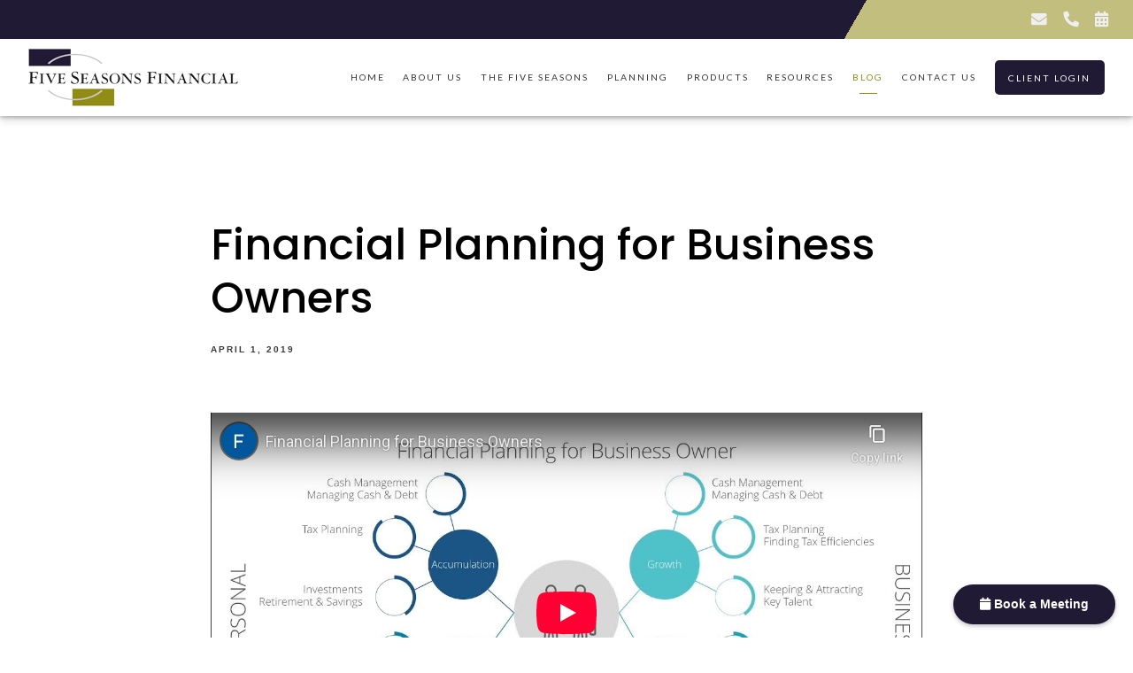

--- FILE ---
content_type: text/html; charset=utf-8
request_url: https://fiveseasonsfinancial.com/blog/financial-planning-for-business-owners
body_size: 11274
content:
<!DOCTYPE html>
<html lang="en" class="no-js">
<head>
<meta charset="utf-8">
<meta http-equiv="X-UA-Compatible" content="IE=edge">

<link rel="shortcut icon" href="https://static.twentyoverten.com/5c52064d33b8e01f4b9cf867/favicon/ByJzX9jlH-favicon.ico" type="image/x-icon">

<meta name="viewport" content="width=device-width,initial-scale=1">
<meta http-equiv="cleartype" content="on">
<meta name="robots" content="noodp">

<!-- Title & Description -->
<title>Financial Planning for Business Owners — Five Seasons Financial - British Columbia</title>
<meta name="description"
content="">
<!-- Open Graph -->
<meta property="og:site_name" content="Five Seasons Financial - British Columbia">
<meta property="og:title" content="Financial Planning for Business Owners">
<meta property="og:description" content="">
<meta property="og:url" content="https://fiveseasonsfinancial.com/blog/financial-planning-for-business-owners">
<meta property="og:type" content="article">

<meta itemprop="name" content="Financial Planning for Business Owners">
<meta itemprop="description" content="">
<meta itemprop="url" content="https://fiveseasonsfinancial.com/blog/financial-planning-for-business-owners">
<!-- Twitter Card -->
<meta name="twitter:card" content="summary_large_image">
<meta name="twitter:title" content="Financial Planning for Business Owners">
<meta name="twitter:description" content="">


<!-- Mobile App Settings -->

<link rel="apple-touch-icon" href="https://static.twentyoverten.com/5c52064d33b8e01f4b9cf867/favicon/ByJzX9jlH.png">

<meta name="apple-mobile-web-app-capable" content="yes">
<meta name="apple-mobile-web-app-status-bar-style" content="black">
<meta name="apple-mobile-web-app-title" content="Blog">

<!-- Prefetch -->
<link rel="dns-prefetch" href="https://static.twentyoverten.com">

<style>
@import 'https://fonts.googleapis.com/css?family=Poppins:000,000i|Lora:000,000i|Lato:000,000i';
</style>
<link href="/assets/frameworks/assets/dist/css/global.css" rel="stylesheet">
<link href="/assets/frameworks/themes/fresnel/3.0.0/assets/dist/css/main.css" rel="stylesheet">
<link href="/assets/css/custom.css" rel="stylesheet">

<link href="https://assets.calendly.com/assets/external/widget.css" rel="stylesheet">


<style>
.page-bg .scroll-down {
  display: none;
}

#main-navigation ul li a.btn{
  border-radius: 5px;
}

textarea.form-control::placeholder{
  font-size: 1.2em;
}

/*---- SOCIAL BAR CSS --- */

#header.movedDown{
   top: 0;
}
#header.movedUp{
  top: -34px;
  transition: background .2s linear, top 0s;
}

/*-- If hiding on mobile --*/
/*@media(max-width: 820px){
#header.movedDown,
#header.movedUp{
    top: -34px;
  }
}*/

body #header{
  padding: 0;
  top: 0;
  transition: background .2s linear, top .5s;
}

#header .header-inner{
  padding: .5em 2em;
  position: relative;
}
#header .socialbar-top{
  min-height: 25px;
  width: 100%;
  padding: 4px 1em 4px;
  background-color: #201a34;
  /*border-bottom: 1px solid #54975c50;*/
  font-size: 1.1rem;
}

#header .socialbar-top .left, 
#header .socialbar-top .right{
  display: flex;
  justify-content: center;
  align-items: center;
}

/* Desktop only */
@media(min-width: 820px){
  #header .socialbar-top{
    background-image: -webkit-linear-gradient(-30deg, #201a34 75%, #c2be7e 75%);
  }
  #header .socialbar-top .left{
    justify-content: flex-start;
  }
  #header .socialbar-top .right{
    justify-content: flex-end;
  }
}

#header .socialbar-top a{
  color: #efefef;
	padding: 5px 10px;
}
#header .socialbar-top .right a{
  max-width: 36px;
}

#header .socialbar-top a:hover{
  color: #777;
}

/* Desktop only */
@media(min-width: 820px){
  #header .socialbar-top .right a:hover{
    color: #282B3E;
  }
}
#header .socialbar-top a[title~="Twitter"]:hover{
  color: #00ACED;
}
#header .socialbar-top a[title~="Linkedin"]:hover{
  color:#0274B3;
}
#header .socialbar-top a[title~="Facebook"]:hover{
  color: #4267B2;
}

/* Swiper Testimonials custom nav */
.testimonial-carousel-nav .swiper-pagination-bullet{
  margin: 0 4px;
}
/* Add spacing between carousel and nav */
.testimonial-carousel-nav{
  padding-top: 10px;
  text-align: center;
}

/* Make Testimonials all match the tallest element */
.testimonial-carousel .swiper-slide {
  height: auto;
}
/* Make Testimonials look nicer */
blockquote {
  margin-top: 0;
  margin-bottom: 0;
}

blockquote::before{
  /*display: none !important;*/
  color: rgba(255, 255, 255, 0.4);
}

.testimonial-carousel blockquote p {
  font-size: 1rem;
  margin-bottom: 0;
}

.testimonial-carousel blockquote cite {
  font-size: .6em;
  line-height: 1.5;
  display: inline-block;
  /*font-family: 'Cinzel';*/
 }

blockquote cite::before {
  content: '\2014';
  position: relative;
  display: inline;
  margin-right: 5px;
}

@media (min-width: 820px) {
  .testimonial-carousel blockquote p {
    font-size: 1.1rem;
    margin-bottom: 0;
  }
}

/* Easy to manage items */
*[data-editablecontainer] .item.row{
  margin-left: 0;
  margin-right: 0;
}
.editable *[data-editablecontainer] > .item::after {
    content: none;
}
.editable *[data-editablecontainer] > .row > span.delete-row::before {
  content: "Delete Item";
}
.editable *[data-editablecontainer] > .row > span.delete-row {
  margin-bottom: 0;
}
.editable *[data-editablecontainer] + .add-item {
  position: absolute;
  width: 100%;
}
.editable *[data-editablecontainer] + .add-item::after {
    content: 'Add New Item';
    padding: 5px 10px;
    border-radius: 0 0 10px 10px;
    background-color: #585858;
    color: #fff;
    font-size: .85em;
    position: absolute;
    bottom: 4px;
    width: 200px;
    left: 50%;
    transform: translateX(-50%);
    transition: background .3s;
    cursor: pointer;
    box-shadow: 0px 1px 4px 1px #7d7d7d;
    text-align: center;
    opacity: 0.65;
}
.editable *[data-editablecontainer] + .add-item:hover::after {
    box-shadow: 0px 1px 4px 1px #5d5d5d;
    background: #353535;
    opacity: .85;
}

/*--- CONTACT BUTTON CSS ---*/
.contact-us-badge-wrapper{
  position: fixed;
    right: 20px;
    bottom: 15px;
    z-index: 9998;
}

.contact-us-badge{
    display: table-cell;
    width: auto;
    height: 45px;
    padding: 0 30px;
    transition: background-color .5s;
    border-radius: 25px;
    box-shadow: rgba(0,0,0,0.25) 0 2px 5px;
    font-family: sans-serif;
    text-align: center;
    vertical-align: middle;
    font-weight: bold;
    font-size: 14px;
    color: #fff;
    cursor: pointer;
    background-color: #201a34;
}
.contact-us-badge:hover{
    background-color: #918c14;
}


</style>


    <script src="https://static.twentyoverten.com/mlcookies.js"></script>
<link rel="stylesheet" href="https://use.fontawesome.com/releases/v5.6.3/css/all.css" integrity="sha384-UHRtZLI+pbxtHCWp1t77Bi1L4ZtiqrqD80Kn4Z8NTSRyMA2Fd33n5dQ8lWUE00s/" crossorigin="anonymous">

<link rel="stylesheet" href="https://unpkg.com/swiper/swiper-bundle.min.css" />
<script src="https://unpkg.com/swiper/swiper-bundle.min.js"></script>


<link href="https://siteforward-code.s3.ca-central-1.amazonaws.com/Styles.css" rel="stylesheet">
<script src="https://siteforward-code.s3.ca-central-1.amazonaws.com/Scripts.js"></script>




</head>

<body class="post">
<svg style="position: absolute; width: 0; height: 0; overflow: hidden;" version="1.1"
xmlns="http://www.w3.org/2000/svg" xmlns:xlink="http://www.w3.org/1999/xlink">
<defs>
<symbol id="icon-facebook" viewBox="0 0 24 24">
<title>facebook</title>
<path
d="M12 0.48c-6.362 0-11.52 5.158-11.52 11.52s5.158 11.52 11.52 11.52 11.52-5.158 11.52-11.52-5.158-11.52-11.52-11.52zM14.729 8.441h-1.732c-0.205 0-0.433 0.27-0.433 0.629v1.25h2.166l-0.328 1.783h-1.838v5.353h-2.044v-5.353h-1.854v-1.783h1.854v-1.049c0-1.505 1.044-2.728 2.477-2.728h1.732v1.897z">
</path>
</symbol>
<symbol id="icon-twitter" viewBox="0 0 24 24">
<title>twitter</title>
<path
d="M12 0.48c-6.362 0-11.52 5.158-11.52 11.52s5.158 11.52 11.52 11.52 11.52-5.158 11.52-11.52-5.158-11.52-11.52-11.52zM16.686 9.917c0.005 0.098 0.006 0.197 0.006 0.293 0 3-2.281 6.457-6.455 6.457-1.282 0-2.474-0.374-3.478-1.020 0.176 0.022 0.358 0.030 0.541 0.030 1.063 0 2.041-0.361 2.818-0.971-0.992-0.019-1.83-0.674-2.119-1.574 0.138 0.025 0.28 0.040 0.426 0.040 0.206 0 0.408-0.028 0.598-0.079-1.038-0.209-1.82-1.126-1.82-2.225v-0.028c0.306 0.169 0.656 0.272 1.028 0.284-0.61-0.408-1.009-1.102-1.009-1.89 0-0.415 0.112-0.806 0.307-1.141 1.12 1.373 2.79 2.275 4.676 2.372-0.040-0.167-0.059-0.34-0.059-0.518 0-1.252 1.015-2.269 2.269-2.269 0.652 0 1.242 0.276 1.656 0.718 0.517-0.103 1.002-0.29 1.44-0.551-0.169 0.529-0.528 0.974-0.997 1.256 0.46-0.056 0.896-0.178 1.303-0.359-0.304 0.455-0.689 0.856-1.132 1.175z">
</path>
</symbol>
<symbol id="icon-instagram" viewBox="0 0 24 24">
<title>instagram</title>
<path
d="M12.1,9.4c-1.6,0-2.9,1.3-2.9,2.9c0,1.6,1.3,2.9,2.9,2.9c1.6,0,2.9-1.3,2.9-2.9C15,10.8,13.7,9.4,12.1,9.4z M12.1,14 c-0.9,0-1.7-0.7-1.7-1.7c0-0.9,0.7-1.7,1.7-1.7c0.9,0,1.7,0.7,1.7,1.7C13.7,13.3,13,14,12.1,14z">
</path>
<path
d="M12,0.5C5.6,0.5,0.5,5.6,0.5,12S5.6,23.5,12,23.5S23.5,18.4,23.5,12S18.4,0.5,12,0.5z M17.5,14.9c0,1.4-1.2,2.6-2.6,2.6H9.1 c-1.4,0-2.6-1.2-2.6-2.6V9.1c0-1.4,1.2-2.6,2.6-2.6h5.9c1.4,0,2.6,1.2,2.6,2.6V14.9z">
</path>
<circle cx="15.1" cy="8.7" r="0.8"></circle>
</symbol>
<symbol id="icon-linkedin" viewBox="0 0 24 24">
<title>linkedin</title>
<path
d="M12 0.48c-6.362 0-11.52 5.158-11.52 11.52s5.158 11.52 11.52 11.52 11.52-5.158 11.52-11.52-5.158-11.52-11.52-11.52zM9.18 16.775h-2.333v-7.507h2.333v7.507zM7.999 8.346c-0.737 0-1.213-0.522-1.213-1.168 0-0.659 0.491-1.165 1.243-1.165s1.213 0.506 1.228 1.165c0 0.646-0.475 1.168-1.258 1.168zM17.7 16.775h-2.333v-4.16c0-0.968-0.338-1.626-1.182-1.626-0.644 0-1.027 0.445-1.196 0.874-0.062 0.152-0.078 0.368-0.078 0.583v4.328h-2.334v-5.112c0-0.937-0.030-1.721-0.061-2.395h2.027l0.107 1.043h0.047c0.307-0.49 1.060-1.212 2.318-1.212 1.535 0 2.686 1.028 2.686 3.239v4.439z">
</path>
</symbol>
<symbol id="icon-google" viewBox="0 0 24 24">
<title>google</title>
<path
d="M12 0.48v0c6.362 0 11.52 5.158 11.52 11.52s-5.158 11.52-11.52 11.52c-6.362 0-11.52-5.158-11.52-11.52s5.158-11.52 11.52-11.52zM18.125 11.443h-1.114v-1.114h-1.114v1.114h-1.114v1.114h1.114v1.114h1.114v-1.114h1.114zM9.773 11.443v1.336h2.21c-0.089 0.573-0.668 1.681-2.21 1.681-1.331 0-2.416-1.102-2.416-2.461s1.086-2.461 2.416-2.461c0.757 0 1.264 0.323 1.553 0.601l1.058-1.019c-0.679-0.635-1.559-1.019-2.611-1.019-2.155 0-3.897 1.743-3.897 3.897s1.743 3.897 3.897 3.897c2.249 0 3.742-1.581 3.742-3.808 0-0.256-0.028-0.451-0.061-0.646h-3.68z">
</path>
</symbol>
<symbol id="icon-youtube" viewBox="0 0 24 24">
<title>youtube</title>
<path
d="M13.924 11.8l-2.695-1.258c-0.235-0.109-0.428 0.013-0.428 0.274v2.369c0 0.26 0.193 0.383 0.428 0.274l2.694-1.258c0.236-0.11 0.236-0.29 0.001-0.401zM12 0.48c-6.362 0-11.52 5.158-11.52 11.52s5.158 11.52 11.52 11.52 11.52-5.158 11.52-11.52-5.158-11.52-11.52-11.52zM12 16.68c-5.897 0-6-0.532-6-4.68s0.103-4.68 6-4.68 6 0.532 6 4.68-0.103 4.68-6 4.68z">
</path>
</symbol>
<symbol id="icon-vimeo" viewBox="0 0 24 24">
<title>vimeo</title>
<path
d="M12 0.48c-6.362 0-11.52 5.158-11.52 11.52s5.158 11.52 11.52 11.52 11.52-5.158 11.52-11.52-5.158-11.52-11.52-11.52zM17.281 9.78c-0.61 3.499-4.018 6.464-5.041 7.141-1.025 0.674-1.961-0.272-2.299-0.989-0.389-0.818-1.552-5.248-1.856-5.616-0.305-0.367-1.219 0.368-1.219 0.368l-0.443-0.593c0 0 1.856-2.26 3.269-2.54 1.498-0.3 1.495 2.341 1.855 3.809 0.349 1.42 0.583 2.231 0.887 2.231 0.305 0 0.887-0.79 1.523-2.004 0.638-1.214-0.026-2.287-1.273-1.524 0.498-3.048 5.208-3.782 4.598-0.283z">
</path>
</symbol>
<symbol id="icon-tumblr" viewBox="0 0 24 24">
<title>tumblr</title>
<path
d="M12 0.48c-6.362 0-11.52 5.158-11.52 11.52s5.158 11.52 11.52 11.52 11.52-5.158 11.52-11.52-5.158-11.52-11.52-11.52zM15.092 16.969c-0.472 0.226-0.898 0.382-1.279 0.474-0.382 0.089-0.794 0.136-1.237 0.136-0.504 0-0.949-0.066-1.337-0.194s-0.718-0.312-0.991-0.551c-0.274-0.236-0.463-0.492-0.569-0.76-0.106-0.27-0.158-0.659-0.158-1.168v-3.914h-1.219v-1.577c0.431-0.143 0.804-0.347 1.112-0.614 0.308-0.265 0.557-0.583 0.743-0.956 0.187-0.372 0.316-0.848 0.386-1.422h1.568v2.82h2.616v1.75h-2.616v2.862c0 0.647 0.034 1.062 0.102 1.244 0.067 0.185 0.193 0.33 0.378 0.44 0.245 0.148 0.524 0.222 0.836 0.222 0.559 0 1.114-0.185 1.666-0.553v1.762h-0.001z">
</path>
</symbol>
<symbol id="icon-yelp" viewBox="0 0 24 24">
<title>yelp</title>
<path
d="M12 0.48v0c6.362 0 11.52 5.158 11.52 11.52s-5.158 11.52-11.52 11.52c-6.362 0-11.52-5.158-11.52-11.52s5.158-11.52 11.52-11.52zM13.716 13.671v0c0 0-0.3-0.080-0.499 0.122-0.218 0.221-0.034 0.623-0.034 0.623l1.635 2.755c0 0 0.268 0.363 0.501 0.363s0.464-0.193 0.464-0.193l1.292-1.864c0 0 0.131-0.235 0.133-0.441 0.005-0.293-0.433-0.373-0.433-0.373l-3.059-0.991zM13.062 12.406c0.156 0.268 0.588 0.19 0.588 0.19l3.052-0.9c0 0 0.416-0.171 0.475-0.398 0.058-0.228-0.069-0.503-0.069-0.503l-1.459-1.734c0 0-0.126-0.219-0.389-0.241-0.29-0.025-0.467 0.329-0.467 0.329l-1.725 2.739c0.001-0.001-0.151 0.272-0.007 0.519v0zM11.62 11.338c0.359-0.089 0.417-0.616 0.417-0.616l-0.024-4.386c0 0-0.054-0.541-0.295-0.688-0.378-0.231-0.49-0.111-0.598-0.095l-2.534 0.95c0 0-0.248 0.083-0.377 0.292-0.185 0.296 0.187 0.73 0.187 0.73l2.633 3.624c0 0 0.26 0.271 0.591 0.189v0zM10.994 13.113c0.009-0.338-0.402-0.542-0.402-0.542l-2.724-1.388c0 0-0.404-0.168-0.6-0.051-0.149 0.089-0.283 0.252-0.295 0.394l-0.177 2.204c0 0-0.026 0.382 0.072 0.556 0.139 0.246 0.596 0.075 0.596 0.075l3.18-0.709c0.123-0.084 0.34-0.092 0.352-0.539v0zM11.785 14.302c-0.273-0.141-0.6 0.151-0.6 0.151l-2.129 2.366c0 0-0.266 0.362-0.198 0.584 0.064 0.208 0.169 0.312 0.318 0.385l2.138 0.681c0 0 0.259 0.054 0.456-0.003 0.279-0.082 0.227-0.522 0.227-0.522l0.048-3.203c0 0.001-0.011-0.308-0.26-0.438v0z">
</path>
</symbol>
<symbol id="icon-rss" viewBox="0 0 24 24">
<title>rss</title>
<path
d="M11.994 0.48c-6.362 0-11.514 5.152-11.514 11.514s5.152 11.514 11.514 11.514c6.362 0 11.514-5.152 11.514-11.514s-5.152-11.514-11.514-11.514v0zM9.112 16.68c-0.788 0-1.432-0.644-1.432-1.432s0.644-1.432 1.432-1.432c0.788 0 1.432 0.644 1.432 1.432s-0.644 1.432-1.432 1.432v0zM12.788 16.68c0-2.82-2.287-5.108-5.108-5.108v-1.499c3.642 0 6.607 2.954 6.607 6.607h-1.499zM15.775 16.68c0-4.475-3.631-8.095-8.095-8.095v-1.499c5.296 0 9.594 4.297 9.594 9.594h-1.499z">
</path>
</symbol>
<symbol id="icon-email" viewBox="0 0 24 24">
<title>email</title>
<path
d="M12,0A12,12,0,1,0,24,12,12,12,0,0,0,12,0Zm5.964,8.063L12.2,12.871a0.419,0.419,0,0,1-.391,0L6.036,8.063H17.964ZM5.2,8.724l4.084,3.4L5.2,15.293V8.724Zm0.87,7.213L10.1,12.8l1.044,0.866a1.341,1.341,0,0,0,1.718,0L13.9,12.8l4.027,3.133H6.07Zm12.73-.644-4.084-3.17,4.084-3.4v6.569Z">
</path>
</symbol>
<symbol id="icon-podcast" viewBox="0 0 24 24">
<title>podcast</title>
<path
d="M12,0A12,12,0,1,0,24,12,12,12,0,0,0,12,0ZM10.1,7.9a1.9,1.9,0,0,1,3.793,0v3.793a1.9,1.9,0,1,1-3.793,0V7.9Zm2.519,8.03V18H11.378V15.926a4.386,4.386,0,0,1-3.793-4.237H8.652A3.281,3.281,0,0,0,12,14.918a3.281,3.281,0,0,0,3.348-3.229h1.066A4.386,4.386,0,0,1,12.622,15.926Z">
</path>
</symbol>
<symbol id="icon-phone" viewBox="0 0 24 24">
<title>phone</title>
<path
d="M12,0A12,12,0,1,0,24,12,12,12,0,0,0,12,0Zm6,15.47a.58.58,0,0,1-.178.509l-1.69,1.678a.968.968,0,0,1-.3.216,1.251,1.251,0,0,1-.362.114c-.009,0-.034,0-.077.007s-.1.006-.165.006a5.653,5.653,0,0,1-2.1-.489,11.2,11.2,0,0,1-1.773-.973,13.188,13.188,0,0,1-2.11-1.78,13.977,13.977,0,0,1-1.475-1.677A12.061,12.061,0,0,1,6.824,11.6a7.983,7.983,0,0,1-.533-1.233,6.473,6.473,0,0,1-.242-.954A3.217,3.217,0,0,1,6,8.784c.009-.153.013-.237.013-.254a1.247,1.247,0,0,1,.114-.363.967.967,0,0,1,.216-.3L8.032,6.178A.559.559,0,0,1,8.439,6a.475.475,0,0,1,.292.095.872.872,0,0,1,.216.236l1.361,2.58a.62.62,0,0,1,.063.445.794.794,0,0,1-.216.407l-.623.623a.2.2,0,0,0-.044.082.3.3,0,0,0-.019.1,2.282,2.282,0,0,0,.228.61,5.635,5.635,0,0,0,.471.743,8.171,8.171,0,0,0,.9,1.011,8.494,8.494,0,0,0,1.017.909,5.962,5.962,0,0,0,.744.477,2.011,2.011,0,0,0,.457.184l.159.032a.332.332,0,0,0,.083-.019.219.219,0,0,0,.083-.045l.724-.737a.779.779,0,0,1,.534-.2.66.66,0,0,1,.343.077h.013l2.453,1.449A.64.64,0,0,1,18,15.47Z">
</path>
</symbol>
<symbol id="icon-blog" viewBox="0 0 24 24">
<title>blog</title>
<path
d="M12,0A12,12,0,1,0,24,12,12,12,0,0,0,12,0ZM9.083,17H7V14.917l6.146-6.146,2.083,2.083Zm7.76-7.76-1.016,1.016L13.745,8.172,14.76,7.156a0.566,0.566,0,0,1,.781,0l1.3,1.3A0.566,0.566,0,0,1,16.844,9.24Z" />
</symbol>
<symbol id="icon-search" viewBox="0 0 24 24">
<title>search</title>
<path
d="M17.611,15.843a9.859,9.859,0,1,0-1.769,1.769l6.379,6.379,1.769-1.769ZM9.836,17.17A7.334,7.334,0,1,1,17.17,9.836,7.342,7.342,0,0,1,9.836,17.17Z" />
</symbol>
<symbol id="icon-brokercheck" viewBox="0 0 100 100">
<title>brokercheck</title>
<path
d="M67.057,60.029a2.968,2.968,0,0,0-4.2-.119,19.351,19.351,0,1,1,.8-27.341A2.968,2.968,0,1,0,67.976,28.5a25.288,25.288,0,1,0-1.038,35.728A2.968,2.968,0,0,0,67.057,60.029Z" />
<path
d="M47.714,32.506a0.654,0.654,0,0,0-.49-1.185,14.61,14.61,0,0,0-9.183,23.649,0.611,0.611,0,0,0,1.084-.506C37.286,46.088,39.185,37.392,47.714,32.506Z" />
<path
d="M63.814,69.544a0.906,0.906,0,0,0-1.222-.374l-3.7,1.965a0.9,0.9,0,1,0,.848,1.6l3.7-1.965A0.906,0.906,0,0,0,63.814,69.544Z" />
<path
d="M70.211,80.4l-3.455-6.5a3.1,3.1,0,1,0-5.47,2.909l3.455,6.5A3.1,3.1,0,0,0,70.211,80.4Zm-1.012,1.8a0.948,0.948,0,0,1-1.278-.391l-1.21-2.276a0.945,0.945,0,1,1,1.669-.887l1.21,2.276A0.948,0.948,0,0,1,69.2,82.209Z" />
</symbol>
<symbol id="icon-brokercheck-color" viewBox="0 0 100 100">
<title>brokercheck</title>
<path
d="M67.057,60.029a2.968,2.968,0,0,0-4.2-.119,19.351,19.351,0,1,1,.8-27.341A2.968,2.968,0,1,0,67.976,28.5a25.288,25.288,0,1,0-1.038,35.728A2.968,2.968,0,0,0,67.057,60.029Z"
fill="#1965A2" />
<path
d="M47.714,32.506a0.654,0.654,0,0,0-.49-1.185,14.61,14.61,0,0,0-9.183,23.649,0.611,0.611,0,0,0,1.084-.506C37.286,46.088,39.185,37.392,47.714,32.506Z"
fill="#4DA3DB" />
<path
d="M63.814,69.544a0.906,0.906,0,0,0-1.222-.374l-3.7,1.965a0.9,0.9,0,1,0,.848,1.6l3.7-1.965A0.906,0.906,0,0,0,63.814,69.544Z"
fill="#CF3317" />
<path
d="M70.211,80.4l-3.455-6.5a3.1,3.1,0,1,0-5.47,2.909l3.455,6.5A3.1,3.1,0,0,0,70.211,80.4Zm-1.012,1.8a0.948,0.948,0,0,1-1.278-.391l-1.21-2.276a0.945,0.945,0,1,1,1.669-.887l1.21,2.276A0.948,0.948,0,0,1,69.2,82.209Z"
fill="#CF3317" />
</symbol>
<symbol id="icon-play" viewBox="0 0 100 100">
<title>Play</title>
<polygon points="31.934 26.442 72.233 50 31.934 73.558 31.934 26.442" />
</symbol>
<symbol id="icon-pause" viewBox="0 0 100 100">
<title>Pause</title>
<polygon points="69.093 80 69.093 20 58.193 20 58.193 80 69.093 80" />
<polygon points="41.807 80 41.807 20 30.907 20 30.907 80 41.807 80" />
</symbol>

</defs>
</svg>


<div id="pull-out-nav">
<div class="pull-out-header">
<div class="close-menu">
<span></span>
</div>
</div>
<div class="nav-wrapper">
<ul class="main-nav">







<li><a href="/">Home</a></li>









<li><a href="/about-us-nav">About Us</a></li>










<li><a href="/the-five-seasons">The Five Seasons</a></li>










<li><a href="/planning">Planning</a></li>









<li><a href="/products">Products</a></li>









<li><a href="/resources">Resources</a></li>









<li class="active"><a href="/blog">Blog</a></li>









<li><a href="/contact">Contact Us</a></li>









<li><a href="https://manulifewealth.ca/clients/en/sign-in"  target="_blank" class="btn">Client Login</a></li>






































</ul>
</div>
</div>
<div id="page-wrapper"
class="has-fixed-header">

<header id="header" role="banner">
<div class="header-inner">


<div id="logo">
<a href="/">

<img src="https://static.twentyoverten.com/5c52064d33b8e01f4b9cf867/egfRsi1flDY/fiveLogo.png" alt="Logo for Five Seasons Financial - British Columbia">


</a>
</div>



<div class="menu-toggle">
<span></span>
</div>
<nav id="main-navigation">
<ul>



<li><a href="/">Home</a></li>



<li class="dropdown">
<a href="/about-us-nav">About Us</a>
<ul>



<li><a href="/about-us-nav/about-us">About Us</a></li>




<li><a href="/about-us-nav/about-us-copy">About Us (copy)</a></li>




<li><a href="/about-us-nav/testimonials-and-bios">Testimonials &amp; Bios</a></li>


</ul>
</li>



<li class="dropdown">
<a href="/the-five-seasons">The Five Seasons</a>
<ul>



<li><a href="/the-five-seasons/spring">Spring</a></li>




<li><a href="/the-five-seasons/summer">Summer</a></li>




<li><a href="/the-five-seasons/fall">Fall</a></li>




<li><a href="/the-five-seasons/winter">Winter</a></li>




<li><a href="/the-five-seasons/fifth-season">Fifth Season</a></li>


</ul>
</li>



<li class="dropdown">
<a href="/planning">Planning</a>
<ul>



<li><a href="/planning/corporate-planning">Corporate Planning</a></li>




<li><a href="/planning/insurance-planning">Insurance Planning</a></li>




<li><a href="/planning/investment-planning">Investment Planning</a></li>


</ul>
</li>



<li><a href="/products">Products</a></li>



<li><a href="/resources">Resources</a></li>



<li class="active"><a href="/blog">Blog</a></li>



<li><a href="/contact">Contact Us</a></li>




<li>
<a href="https://manulifewealth.ca/clients/en/sign-in"  target="_blank" class="btn">Client Login</a>
</li>




</ul>
</nav>

</div>
</header>




<div class="header-push"></div>



<div class="content-wrapper">
<div class="container">
<main id="content" role="main">
<article class="post">

<div class="post-wrapper">
<header class="post-header">
<h1 class="post-title">Financial Planning for Business Owners</h1>
<div class="post-meta">

<time
datetime="2019-04-01">April 1, 2019</time>


</div>
</header>
<div class="post-content">
<p><span class="fr-video fr-draggable" contenteditable="false" draggable="true" style="display: block; clear: both; text-align: center;"><iframe width="640" height="360" src="//www.youtube-nocookie.com/embed/KW_ImxoBkzM?wmode=opaque" class="fr-draggable"></iframe></span>
<br></p><p>Financial Planning for business owners is often two-sided: personal financial planning and planning for the business.</p><p>Business owners have access to a lot of financial tools that employees don't have access to; this is a great advantage, however it can be overwhelming too. A financial plan can relieve this.</p><p>A financial plan looks at where you are today and where you want to go. It determines your short, medium and long term financial goals and how you can reach them. For you, personally and for your business.</p><h3>Why do you need a Financial Plan?</h3><ul><li><p>Worry less about money and gain control.</p></li><li><p>Organize your finances.</p></li><li><p>Prioritize your goals.</p></li><li><p>Focus on the big picture.</p></li><li><p>Save money to reach your goals.</p></li></ul><p>For a business owner, personal and business finances are connected. Therefore both sides should be addressed: Personal and Business.</p><h3>What does a Financial Plan for a Business include?</h3><p>There are 2 main sides your business financial plan should address: Growth and Preservation</p><p>Growth:</p><ul><li><p>Cash Management- Managing Cash &amp; Debt</p></li><li><p>Tax Planning- Finding tax efficiencies</p></li><li><p>Retaining &amp; Attracting Key Talent</p></li></ul><p>Preservation:</p><ul><li><p>Investment- either back into the business or outside of the business</p></li><li><p>Insurance Planning/Risk Management</p></li><li><p>Succession/Exit Planning</p></li></ul><h3>What does a Personal Financial Plan include?</h3><p>There are 2 main sides your financial plan should address: Accumulation and Protection</p><p>Accumulation:</p><ul><li><p>Cash Management - Savings and Debt</p></li><li><p>Tax Planning</p></li><li><p>Investments</p></li></ul><p>Protection:</p><ul><li><p>Insurance Planning</p></li><li><p>Health Insurance</p></li><li><p>Estate Planning</p></li></ul><h3>What's the Financial Planning Process?</h3><ul><li><p>Establish and define the financial planner-client relationship.</p></li><li><p>Gather information about current financial situation and goals including lifestyle goals.</p></li><li><p>Analyze and evaluate current financial status.</p></li><li><p>Develop and present strategies and solutions to achieve goals.</p></li><li><p>Implement recommendations.</p></li><li><p>Monitor and review recommendations. Adjust if necessary.</p></li></ul><p><br></p>
<img src="https://www.appsforadvisors.com/ufs/mediaLibrary/ELgNgFfdPkda7445w/financialPlanningBusinessChecklist.jpg" style="width: 100%; display: block; vertical-align: top; margin: 5px auto;"><p></p><p><br></p><h3>Next steps...</h3><ul><li><p>Talk to us about helping you get your finances in order so you can achieve your lifestyle and financial goals.</p></li><li><p>Feel confident in knowing you have a plan to get to your goals.</p></li></ul><p><a href="/contact" rel="noopener noreferrer" target="_blank">Contact Us to learn how we can help</a>
</p>
</div>

<footer class="post-footer">
<div class="share-text">
<span>Share</span>
</div>
<ul class="share-links">

<li><a href="https://www.facebook.com/sharer/sharer.php?u=https://fiveseasonsfinancial.com/blog/financial-planning-for-business-owners" target="_blank" class="btn secondary">Facebook</a></li>


<li><a href="https://twitter.com/intent/tweet?url=https://fiveseasonsfinancial.com/blog/financial-planning-for-business-owners&amp;text=Financial%20Planning%20for%20business%20owners%20is%20often%20two-sided%3A%20personal%20financial%20planning%20and%20planning%20" target="_blank" class="btn secondary">Twitter</a></li>


<li><a href="http://www.linkedin.com/shareArticle?mini=true&amp;url=https://fiveseasonsfinancial.com/blog/financial-planning-for-business-owners&amp;title=Financial%20Planning%20for%20Business%20Owners&amp;summary=Financial%20Planning%20for%20business%20owners%20is%20often%20two-sided%3A%20personal%20financial%20planning%20and%20planning%20&amp;source=Five%20Seasons%20Financial%20-%20British%20Columbia" target="_blank" class="btn secondary">Linkedin</a></li>

</ul>
</footer>

</div>
</article>
</main>
</div>
</div>
<footer class="footer" role="contentinfo">
<div class="footer-wrapper">
<div class="container">
<div class="footer-content" data-location="footer" data-id="696106e80b81cbb7575a2a95" data-type="footer">
<!-- *** START IIROC FOOTER *** -->
<div class="callout callout-dealer-logos flush-top">
<div class="dealer-logos-container">
<a href="https://www.ciro.ca" target="_blank"><img src="https://library.siteforward.ca/images/english/CIRO_white.png" alt="IIROC logo" style="width: 225px; height: 45px;"></a>
<a href="https://www.ciro.ca/investors/knowyouradvisor/Pages/default.aspx" rel="noopener noreferrer" target="_blank"><img src="https://library.siteforward.ca/images/english/Advisor_Report_white.png" alt="Advisor Report logo" style="width: 143px;"></a>
<a href="https://www.cipf.ca" target="_blank"><img src="https://library.siteforward.ca/images/english/CIPF_white.png" alt="CIPF logo" style="width: 75px;"></a>
<!-- 	 -->
<!--       <a href="https://lautorite.qc.ca/en/general-public/" target="_blank"><img src="https://static.twentyoverten.com/5b6c40e420726c57d29b423f/cG0Z92t2lP/AMF.png" alt="AMF logo" style="width: 225px; height: 45px;"></a> -->
</div>
</div>

<div class="row">
<div class="col-xs-12 col-sm-4">

<p style="text-align:center;"><img src="https://library.siteforward.ca/images/english/Manulife_Wealth_linear_white.png" style="width: 400px; display: block; vertical-align: top; margin: 5px auto 5px 0px;"></p>

<p class="disclaimer" style="text-align: center;">© <span class="copyrightYear">2026</span> Manulife Wealth Inc., all rights reserved.</p>
</div>
<div class="col-xs-12 col-sm-8">

<p class="disclaimer" dir="ltr" style="text-align: right;">
<br>Investment dealer dealing representatives ("Investment advisors") registered with Manulife Wealth Inc. offer stocks, bonds, and mutual funds. Insurance products and services are offered through Five Seasons Financial Management Ltd. &nbsp;Banking products and services are offered by referral arrangements through our related company Manulife Bank of Canada. Manulife Wealth Inc. related companies are 100% owned by The Manufactures Life Insurance Company(MLI) which is 100% owned by the Manulife Financial Corporation a publically traded company. Details regarding all affiliated companies of MLI can be found on the Manulife Wealth Inc. website https://manulifewealth.ca. Please confirm with your advisor which company you are dealing with for each of your products and services.</p>
</div></div>
<div class="row">
<div class="col-xs-12">

<p class="disclaimer accented" style="text-align: right;"><a href="https://www.manulifewealth.ca/clients/en/corporate-disclaimers">Legal and Disclaimers</a> | <a href="https://www.manulife.ca/privacy-policies.html">Privacy policy</a></p>
</div></div>
</div>
<div id="tot_badge">
<p>
<a href="https://twentyoverten.com" target="_blank">

<img src="data:image/svg+xml;charset=utf8,%3Csvg xmlns='http://www.w3.org/2000/svg' viewBox='0 0 30 30'%3E%3Cpath d='M15,1.75A13.25,13.25,0,1,1,1.75,15,13.27,13.27,0,0,1,15,1.75M15,0A15,15,0,1,0,30,15,15,15,0,0,0,15,0h0Z' fill='%23918c14'/%3E%3Cpath d='M13.13,6.39a0.6,0.6,0,0,1,.57-0.63h0.72a0.6,0.6,0,0,1,.64.63V9h1a0.6,0.6,0,0,1,.64.63V10a0.61,0.61,0,0,1-.56.65H15.06v6.73c0,0.82.21,1.06,0.93,1.06h0.47a0.6,0.6,0,0,1,.64.63v0.4a0.61,0.61,0,0,1-.57.64h-0.6c-2,0-2.85-.82-2.85-2.73v-11h0Z' fill='%23918c14'/%3E%3Cpath d='M17.38,23.6a0.64,0.64,0,0,1-.64.63H13.28a0.64,0.64,0,0,1-.64-0.63V23.05a0.64,0.64,0,0,1,.64-0.59h3.44a0.64,0.64,0,0,1,.64.63V23.6Z' fill='%23918c14'/%3E%3C/svg%3E" alt="Financial Advisor Websites by Twenty Over Ten">

<span>Powered by Twenty Over Ten</span>
</a>
</p>
</div>
</div>
</div>

</footer>
<div class="pull-out-overlay"></div>
</div>


<script>
window.appUrl = 'https://app.twentyoverten.com';
window.siteUrl = 'https://fiveseasonsfinancial.com';
window.suppress = false;
window.calendlyActive = true;
</script>
<script src="https://ajax.googleapis.com/ajax/libs/jquery/2.2.4/jquery.min.js"></script>
<script>
$('.g-recaptcha').html('');
</script>

<script src="https://assets.calendly.com/assets/external/widget.js" type="text/javascript"></script>


<script src="https://www.google.com/recaptcha/api.js" async defer></script>

<script src="/assets/frameworks/assets/dist/js/global-2.0.2.js"></script>
<script src="/assets/frameworks/themes/fresnel/3.0.0/assets/dist/js/main-3.0.0.js"></script>

<script>
  $("#section-the-five-seasons").find(".section-tabs").addClass("stacked-nav");
</script>

<script>
 // Move Header up so theres no jump
  $("#header").addClass("movedUp");
  $("#header").prepend('<div class="socialbar-top"> <div class="row">'+
 '<div class="left col-xs-12 col-sm-6">'+
    // Left side is empty
  '</div> <div class="right col-xs-12 col-sm-6">'+
    // '<a href="#" title="Google My Business"  target="_blank"><img src="https://static.twentyoverten.com/603fb484dc915756d85322cd/E7ZrVdIqxaK/gmbusiness.png" alt="Google My Business icon"/></a>' + 
    // '<a href="#" target="_blank" title="Linkedin"><i class="fab fa-linkedin"></i></a> '+
    // '<a href="#" target="_blank" title="Facebook"><i class="fab fa-facebook"></i></a> '+
    // '<a href="#" target="_blank" title="Twitter"><i class="fab fa-twitter"></i></a> '+
    // '<a href="#" target="_blank" title="Instagram"><i class="fab fa-instagram"></i></a> '+
    // ' | ' +
    '<a href="/contact" title="Email"><i class="fas fa-envelope"></i></a>'+
    '<a href="tel:6045422595" title="Phone"><i class="fas fa-phone fa-flip-horizontal"></i></a>'+
    '<a href="https://calendly.com/five-seasons-financial/discovery"><i class="fas fa-calendar-alt"></i></a>'+
    // '<a href="/contact"><i class="fas fa-map-marker-alt"></i></a>'+
  '</div> </div> </div>');
  
  //Move header back down
  setTimeout(function(){
    $("#header")
    .addClass("movedDown")
    .removeClass("movedUp");
  }, 1);

// If needed to add phone to pullout nav
  $("#pull-out-nav").find(".main-nav")
	.append('<hr class="card-line"><li><a href="tel:4032285136"><i class="fas fa-phone fa-flip-horizontal"></i> (403) 228-5136</a></li>');

</script>

<script>
  updateCopyrightYear();
  initCalculators();
  initBlogDisclaimer();
  
  initSwiperCarousel({
    container: '.page-bg.full-screen',
    items: [
    {
      image: 'https://static.twentyoverten.com/5c52064d33b8e01f4b9cf867/We-_jRvyqPp/backlit-bright-dawn-697243.jpg',
      y: '20%'
    },{
      image: 'https://static.twentyoverten.com/5c52064d33b8e01f4b9cf867/Js0rU-U868/iStock-506473576.jpg',
    }]

  });
  
  initSwiperSlideshow({
    container: '.testimonial-carousel',
    settings:{
      pagination: {
        el: '.testimonial-carousel-nav',
        bulletClass: 'swiper-pagination-bullet pill',
        bulletElement: 'button',
        clickable: true
      }
    }
  })
setTimeout(function(){
  $(".editable *[data-editablecontainer] + .add-item").off().on('click', function(){
  $(this).parent().find("*[data-editablecontainer]").append('<div class="item row"><span class="delete-row"></span><blockquote><p> New Items Placeholder</p><cite>Name, Location</cite></blockquote></div>')
  })
}, 2)

</script>
<script>
  $("body").append('<div class="contact-us-badge-wrapper"><a href="https://calendly.com/five-seasons-financial/discovery" class="contact-us-badge"><i class="fas fa-calendar"></i> Book a Meeting</a></div>');
</script>


<!-- tot - Global site tag (gtag.js) - Google Analytics -->
<script async src="https://www.googletagmanager.com/gtag/js?id=UA-46480539-15"></script>
<script>
window.dataLayer = window.dataLayer || [];
function gtag(){dataLayer.push(arguments);}
gtag('js', new Date());
gtag('config', 'UA-46480539-15');
</script>
</body>
</html>

--- FILE ---
content_type: text/html; charset=utf-8
request_url: https://www.youtube-nocookie.com/embed/KW_ImxoBkzM?wmode=opaque
body_size: 47443
content:
<!DOCTYPE html><html lang="en" dir="ltr" data-cast-api-enabled="true"><head><meta name="viewport" content="width=device-width, initial-scale=1"><meta name="robots" content="noindex"><script nonce="vrCmPPrqh2yDWFiVhFjnxA">if ('undefined' == typeof Symbol || 'undefined' == typeof Symbol.iterator) {delete Array.prototype.entries;}</script><style name="www-roboto" nonce="LzFtXZ7QcrUzhauCWa_Adw">@font-face{font-family:'Roboto';font-style:normal;font-weight:400;font-stretch:100%;src:url(//fonts.gstatic.com/s/roboto/v48/KFO7CnqEu92Fr1ME7kSn66aGLdTylUAMa3GUBHMdazTgWw.woff2)format('woff2');unicode-range:U+0460-052F,U+1C80-1C8A,U+20B4,U+2DE0-2DFF,U+A640-A69F,U+FE2E-FE2F;}@font-face{font-family:'Roboto';font-style:normal;font-weight:400;font-stretch:100%;src:url(//fonts.gstatic.com/s/roboto/v48/KFO7CnqEu92Fr1ME7kSn66aGLdTylUAMa3iUBHMdazTgWw.woff2)format('woff2');unicode-range:U+0301,U+0400-045F,U+0490-0491,U+04B0-04B1,U+2116;}@font-face{font-family:'Roboto';font-style:normal;font-weight:400;font-stretch:100%;src:url(//fonts.gstatic.com/s/roboto/v48/KFO7CnqEu92Fr1ME7kSn66aGLdTylUAMa3CUBHMdazTgWw.woff2)format('woff2');unicode-range:U+1F00-1FFF;}@font-face{font-family:'Roboto';font-style:normal;font-weight:400;font-stretch:100%;src:url(//fonts.gstatic.com/s/roboto/v48/KFO7CnqEu92Fr1ME7kSn66aGLdTylUAMa3-UBHMdazTgWw.woff2)format('woff2');unicode-range:U+0370-0377,U+037A-037F,U+0384-038A,U+038C,U+038E-03A1,U+03A3-03FF;}@font-face{font-family:'Roboto';font-style:normal;font-weight:400;font-stretch:100%;src:url(//fonts.gstatic.com/s/roboto/v48/KFO7CnqEu92Fr1ME7kSn66aGLdTylUAMawCUBHMdazTgWw.woff2)format('woff2');unicode-range:U+0302-0303,U+0305,U+0307-0308,U+0310,U+0312,U+0315,U+031A,U+0326-0327,U+032C,U+032F-0330,U+0332-0333,U+0338,U+033A,U+0346,U+034D,U+0391-03A1,U+03A3-03A9,U+03B1-03C9,U+03D1,U+03D5-03D6,U+03F0-03F1,U+03F4-03F5,U+2016-2017,U+2034-2038,U+203C,U+2040,U+2043,U+2047,U+2050,U+2057,U+205F,U+2070-2071,U+2074-208E,U+2090-209C,U+20D0-20DC,U+20E1,U+20E5-20EF,U+2100-2112,U+2114-2115,U+2117-2121,U+2123-214F,U+2190,U+2192,U+2194-21AE,U+21B0-21E5,U+21F1-21F2,U+21F4-2211,U+2213-2214,U+2216-22FF,U+2308-230B,U+2310,U+2319,U+231C-2321,U+2336-237A,U+237C,U+2395,U+239B-23B7,U+23D0,U+23DC-23E1,U+2474-2475,U+25AF,U+25B3,U+25B7,U+25BD,U+25C1,U+25CA,U+25CC,U+25FB,U+266D-266F,U+27C0-27FF,U+2900-2AFF,U+2B0E-2B11,U+2B30-2B4C,U+2BFE,U+3030,U+FF5B,U+FF5D,U+1D400-1D7FF,U+1EE00-1EEFF;}@font-face{font-family:'Roboto';font-style:normal;font-weight:400;font-stretch:100%;src:url(//fonts.gstatic.com/s/roboto/v48/KFO7CnqEu92Fr1ME7kSn66aGLdTylUAMaxKUBHMdazTgWw.woff2)format('woff2');unicode-range:U+0001-000C,U+000E-001F,U+007F-009F,U+20DD-20E0,U+20E2-20E4,U+2150-218F,U+2190,U+2192,U+2194-2199,U+21AF,U+21E6-21F0,U+21F3,U+2218-2219,U+2299,U+22C4-22C6,U+2300-243F,U+2440-244A,U+2460-24FF,U+25A0-27BF,U+2800-28FF,U+2921-2922,U+2981,U+29BF,U+29EB,U+2B00-2BFF,U+4DC0-4DFF,U+FFF9-FFFB,U+10140-1018E,U+10190-1019C,U+101A0,U+101D0-101FD,U+102E0-102FB,U+10E60-10E7E,U+1D2C0-1D2D3,U+1D2E0-1D37F,U+1F000-1F0FF,U+1F100-1F1AD,U+1F1E6-1F1FF,U+1F30D-1F30F,U+1F315,U+1F31C,U+1F31E,U+1F320-1F32C,U+1F336,U+1F378,U+1F37D,U+1F382,U+1F393-1F39F,U+1F3A7-1F3A8,U+1F3AC-1F3AF,U+1F3C2,U+1F3C4-1F3C6,U+1F3CA-1F3CE,U+1F3D4-1F3E0,U+1F3ED,U+1F3F1-1F3F3,U+1F3F5-1F3F7,U+1F408,U+1F415,U+1F41F,U+1F426,U+1F43F,U+1F441-1F442,U+1F444,U+1F446-1F449,U+1F44C-1F44E,U+1F453,U+1F46A,U+1F47D,U+1F4A3,U+1F4B0,U+1F4B3,U+1F4B9,U+1F4BB,U+1F4BF,U+1F4C8-1F4CB,U+1F4D6,U+1F4DA,U+1F4DF,U+1F4E3-1F4E6,U+1F4EA-1F4ED,U+1F4F7,U+1F4F9-1F4FB,U+1F4FD-1F4FE,U+1F503,U+1F507-1F50B,U+1F50D,U+1F512-1F513,U+1F53E-1F54A,U+1F54F-1F5FA,U+1F610,U+1F650-1F67F,U+1F687,U+1F68D,U+1F691,U+1F694,U+1F698,U+1F6AD,U+1F6B2,U+1F6B9-1F6BA,U+1F6BC,U+1F6C6-1F6CF,U+1F6D3-1F6D7,U+1F6E0-1F6EA,U+1F6F0-1F6F3,U+1F6F7-1F6FC,U+1F700-1F7FF,U+1F800-1F80B,U+1F810-1F847,U+1F850-1F859,U+1F860-1F887,U+1F890-1F8AD,U+1F8B0-1F8BB,U+1F8C0-1F8C1,U+1F900-1F90B,U+1F93B,U+1F946,U+1F984,U+1F996,U+1F9E9,U+1FA00-1FA6F,U+1FA70-1FA7C,U+1FA80-1FA89,U+1FA8F-1FAC6,U+1FACE-1FADC,U+1FADF-1FAE9,U+1FAF0-1FAF8,U+1FB00-1FBFF;}@font-face{font-family:'Roboto';font-style:normal;font-weight:400;font-stretch:100%;src:url(//fonts.gstatic.com/s/roboto/v48/KFO7CnqEu92Fr1ME7kSn66aGLdTylUAMa3OUBHMdazTgWw.woff2)format('woff2');unicode-range:U+0102-0103,U+0110-0111,U+0128-0129,U+0168-0169,U+01A0-01A1,U+01AF-01B0,U+0300-0301,U+0303-0304,U+0308-0309,U+0323,U+0329,U+1EA0-1EF9,U+20AB;}@font-face{font-family:'Roboto';font-style:normal;font-weight:400;font-stretch:100%;src:url(//fonts.gstatic.com/s/roboto/v48/KFO7CnqEu92Fr1ME7kSn66aGLdTylUAMa3KUBHMdazTgWw.woff2)format('woff2');unicode-range:U+0100-02BA,U+02BD-02C5,U+02C7-02CC,U+02CE-02D7,U+02DD-02FF,U+0304,U+0308,U+0329,U+1D00-1DBF,U+1E00-1E9F,U+1EF2-1EFF,U+2020,U+20A0-20AB,U+20AD-20C0,U+2113,U+2C60-2C7F,U+A720-A7FF;}@font-face{font-family:'Roboto';font-style:normal;font-weight:400;font-stretch:100%;src:url(//fonts.gstatic.com/s/roboto/v48/KFO7CnqEu92Fr1ME7kSn66aGLdTylUAMa3yUBHMdazQ.woff2)format('woff2');unicode-range:U+0000-00FF,U+0131,U+0152-0153,U+02BB-02BC,U+02C6,U+02DA,U+02DC,U+0304,U+0308,U+0329,U+2000-206F,U+20AC,U+2122,U+2191,U+2193,U+2212,U+2215,U+FEFF,U+FFFD;}@font-face{font-family:'Roboto';font-style:normal;font-weight:500;font-stretch:100%;src:url(//fonts.gstatic.com/s/roboto/v48/KFO7CnqEu92Fr1ME7kSn66aGLdTylUAMa3GUBHMdazTgWw.woff2)format('woff2');unicode-range:U+0460-052F,U+1C80-1C8A,U+20B4,U+2DE0-2DFF,U+A640-A69F,U+FE2E-FE2F;}@font-face{font-family:'Roboto';font-style:normal;font-weight:500;font-stretch:100%;src:url(//fonts.gstatic.com/s/roboto/v48/KFO7CnqEu92Fr1ME7kSn66aGLdTylUAMa3iUBHMdazTgWw.woff2)format('woff2');unicode-range:U+0301,U+0400-045F,U+0490-0491,U+04B0-04B1,U+2116;}@font-face{font-family:'Roboto';font-style:normal;font-weight:500;font-stretch:100%;src:url(//fonts.gstatic.com/s/roboto/v48/KFO7CnqEu92Fr1ME7kSn66aGLdTylUAMa3CUBHMdazTgWw.woff2)format('woff2');unicode-range:U+1F00-1FFF;}@font-face{font-family:'Roboto';font-style:normal;font-weight:500;font-stretch:100%;src:url(//fonts.gstatic.com/s/roboto/v48/KFO7CnqEu92Fr1ME7kSn66aGLdTylUAMa3-UBHMdazTgWw.woff2)format('woff2');unicode-range:U+0370-0377,U+037A-037F,U+0384-038A,U+038C,U+038E-03A1,U+03A3-03FF;}@font-face{font-family:'Roboto';font-style:normal;font-weight:500;font-stretch:100%;src:url(//fonts.gstatic.com/s/roboto/v48/KFO7CnqEu92Fr1ME7kSn66aGLdTylUAMawCUBHMdazTgWw.woff2)format('woff2');unicode-range:U+0302-0303,U+0305,U+0307-0308,U+0310,U+0312,U+0315,U+031A,U+0326-0327,U+032C,U+032F-0330,U+0332-0333,U+0338,U+033A,U+0346,U+034D,U+0391-03A1,U+03A3-03A9,U+03B1-03C9,U+03D1,U+03D5-03D6,U+03F0-03F1,U+03F4-03F5,U+2016-2017,U+2034-2038,U+203C,U+2040,U+2043,U+2047,U+2050,U+2057,U+205F,U+2070-2071,U+2074-208E,U+2090-209C,U+20D0-20DC,U+20E1,U+20E5-20EF,U+2100-2112,U+2114-2115,U+2117-2121,U+2123-214F,U+2190,U+2192,U+2194-21AE,U+21B0-21E5,U+21F1-21F2,U+21F4-2211,U+2213-2214,U+2216-22FF,U+2308-230B,U+2310,U+2319,U+231C-2321,U+2336-237A,U+237C,U+2395,U+239B-23B7,U+23D0,U+23DC-23E1,U+2474-2475,U+25AF,U+25B3,U+25B7,U+25BD,U+25C1,U+25CA,U+25CC,U+25FB,U+266D-266F,U+27C0-27FF,U+2900-2AFF,U+2B0E-2B11,U+2B30-2B4C,U+2BFE,U+3030,U+FF5B,U+FF5D,U+1D400-1D7FF,U+1EE00-1EEFF;}@font-face{font-family:'Roboto';font-style:normal;font-weight:500;font-stretch:100%;src:url(//fonts.gstatic.com/s/roboto/v48/KFO7CnqEu92Fr1ME7kSn66aGLdTylUAMaxKUBHMdazTgWw.woff2)format('woff2');unicode-range:U+0001-000C,U+000E-001F,U+007F-009F,U+20DD-20E0,U+20E2-20E4,U+2150-218F,U+2190,U+2192,U+2194-2199,U+21AF,U+21E6-21F0,U+21F3,U+2218-2219,U+2299,U+22C4-22C6,U+2300-243F,U+2440-244A,U+2460-24FF,U+25A0-27BF,U+2800-28FF,U+2921-2922,U+2981,U+29BF,U+29EB,U+2B00-2BFF,U+4DC0-4DFF,U+FFF9-FFFB,U+10140-1018E,U+10190-1019C,U+101A0,U+101D0-101FD,U+102E0-102FB,U+10E60-10E7E,U+1D2C0-1D2D3,U+1D2E0-1D37F,U+1F000-1F0FF,U+1F100-1F1AD,U+1F1E6-1F1FF,U+1F30D-1F30F,U+1F315,U+1F31C,U+1F31E,U+1F320-1F32C,U+1F336,U+1F378,U+1F37D,U+1F382,U+1F393-1F39F,U+1F3A7-1F3A8,U+1F3AC-1F3AF,U+1F3C2,U+1F3C4-1F3C6,U+1F3CA-1F3CE,U+1F3D4-1F3E0,U+1F3ED,U+1F3F1-1F3F3,U+1F3F5-1F3F7,U+1F408,U+1F415,U+1F41F,U+1F426,U+1F43F,U+1F441-1F442,U+1F444,U+1F446-1F449,U+1F44C-1F44E,U+1F453,U+1F46A,U+1F47D,U+1F4A3,U+1F4B0,U+1F4B3,U+1F4B9,U+1F4BB,U+1F4BF,U+1F4C8-1F4CB,U+1F4D6,U+1F4DA,U+1F4DF,U+1F4E3-1F4E6,U+1F4EA-1F4ED,U+1F4F7,U+1F4F9-1F4FB,U+1F4FD-1F4FE,U+1F503,U+1F507-1F50B,U+1F50D,U+1F512-1F513,U+1F53E-1F54A,U+1F54F-1F5FA,U+1F610,U+1F650-1F67F,U+1F687,U+1F68D,U+1F691,U+1F694,U+1F698,U+1F6AD,U+1F6B2,U+1F6B9-1F6BA,U+1F6BC,U+1F6C6-1F6CF,U+1F6D3-1F6D7,U+1F6E0-1F6EA,U+1F6F0-1F6F3,U+1F6F7-1F6FC,U+1F700-1F7FF,U+1F800-1F80B,U+1F810-1F847,U+1F850-1F859,U+1F860-1F887,U+1F890-1F8AD,U+1F8B0-1F8BB,U+1F8C0-1F8C1,U+1F900-1F90B,U+1F93B,U+1F946,U+1F984,U+1F996,U+1F9E9,U+1FA00-1FA6F,U+1FA70-1FA7C,U+1FA80-1FA89,U+1FA8F-1FAC6,U+1FACE-1FADC,U+1FADF-1FAE9,U+1FAF0-1FAF8,U+1FB00-1FBFF;}@font-face{font-family:'Roboto';font-style:normal;font-weight:500;font-stretch:100%;src:url(//fonts.gstatic.com/s/roboto/v48/KFO7CnqEu92Fr1ME7kSn66aGLdTylUAMa3OUBHMdazTgWw.woff2)format('woff2');unicode-range:U+0102-0103,U+0110-0111,U+0128-0129,U+0168-0169,U+01A0-01A1,U+01AF-01B0,U+0300-0301,U+0303-0304,U+0308-0309,U+0323,U+0329,U+1EA0-1EF9,U+20AB;}@font-face{font-family:'Roboto';font-style:normal;font-weight:500;font-stretch:100%;src:url(//fonts.gstatic.com/s/roboto/v48/KFO7CnqEu92Fr1ME7kSn66aGLdTylUAMa3KUBHMdazTgWw.woff2)format('woff2');unicode-range:U+0100-02BA,U+02BD-02C5,U+02C7-02CC,U+02CE-02D7,U+02DD-02FF,U+0304,U+0308,U+0329,U+1D00-1DBF,U+1E00-1E9F,U+1EF2-1EFF,U+2020,U+20A0-20AB,U+20AD-20C0,U+2113,U+2C60-2C7F,U+A720-A7FF;}@font-face{font-family:'Roboto';font-style:normal;font-weight:500;font-stretch:100%;src:url(//fonts.gstatic.com/s/roboto/v48/KFO7CnqEu92Fr1ME7kSn66aGLdTylUAMa3yUBHMdazQ.woff2)format('woff2');unicode-range:U+0000-00FF,U+0131,U+0152-0153,U+02BB-02BC,U+02C6,U+02DA,U+02DC,U+0304,U+0308,U+0329,U+2000-206F,U+20AC,U+2122,U+2191,U+2193,U+2212,U+2215,U+FEFF,U+FFFD;}</style><script name="www-roboto" nonce="vrCmPPrqh2yDWFiVhFjnxA">if (document.fonts && document.fonts.load) {document.fonts.load("400 10pt Roboto", "E"); document.fonts.load("500 10pt Roboto", "E");}</script><link rel="stylesheet" href="/s/player/652bbb94/www-player.css" name="www-player" nonce="LzFtXZ7QcrUzhauCWa_Adw"><style nonce="LzFtXZ7QcrUzhauCWa_Adw">html {overflow: hidden;}body {font: 12px Roboto, Arial, sans-serif; background-color: #000; color: #fff; height: 100%; width: 100%; overflow: hidden; position: absolute; margin: 0; padding: 0;}#player {width: 100%; height: 100%;}h1 {text-align: center; color: #fff;}h3 {margin-top: 6px; margin-bottom: 3px;}.player-unavailable {position: absolute; top: 0; left: 0; right: 0; bottom: 0; padding: 25px; font-size: 13px; background: url(/img/meh7.png) 50% 65% no-repeat;}.player-unavailable .message {text-align: left; margin: 0 -5px 15px; padding: 0 5px 14px; border-bottom: 1px solid #888; font-size: 19px; font-weight: normal;}.player-unavailable a {color: #167ac6; text-decoration: none;}</style><script nonce="vrCmPPrqh2yDWFiVhFjnxA">var ytcsi={gt:function(n){n=(n||"")+"data_";return ytcsi[n]||(ytcsi[n]={tick:{},info:{},gel:{preLoggedGelInfos:[]}})},now:window.performance&&window.performance.timing&&window.performance.now&&window.performance.timing.navigationStart?function(){return window.performance.timing.navigationStart+window.performance.now()}:function(){return(new Date).getTime()},tick:function(l,t,n){var ticks=ytcsi.gt(n).tick;var v=t||ytcsi.now();if(ticks[l]){ticks["_"+l]=ticks["_"+l]||[ticks[l]];ticks["_"+l].push(v)}ticks[l]=
v},info:function(k,v,n){ytcsi.gt(n).info[k]=v},infoGel:function(p,n){ytcsi.gt(n).gel.preLoggedGelInfos.push(p)},setStart:function(t,n){ytcsi.tick("_start",t,n)}};
(function(w,d){function isGecko(){if(!w.navigator)return false;try{if(w.navigator.userAgentData&&w.navigator.userAgentData.brands&&w.navigator.userAgentData.brands.length){var brands=w.navigator.userAgentData.brands;var i=0;for(;i<brands.length;i++)if(brands[i]&&brands[i].brand==="Firefox")return true;return false}}catch(e){setTimeout(function(){throw e;})}if(!w.navigator.userAgent)return false;var ua=w.navigator.userAgent;return ua.indexOf("Gecko")>0&&ua.toLowerCase().indexOf("webkit")<0&&ua.indexOf("Edge")<
0&&ua.indexOf("Trident")<0&&ua.indexOf("MSIE")<0}ytcsi.setStart(w.performance?w.performance.timing.responseStart:null);var isPrerender=(d.visibilityState||d.webkitVisibilityState)=="prerender";var vName=!d.visibilityState&&d.webkitVisibilityState?"webkitvisibilitychange":"visibilitychange";if(isPrerender){var startTick=function(){ytcsi.setStart();d.removeEventListener(vName,startTick)};d.addEventListener(vName,startTick,false)}if(d.addEventListener)d.addEventListener(vName,function(){ytcsi.tick("vc")},
false);if(isGecko()){var isHidden=(d.visibilityState||d.webkitVisibilityState)=="hidden";if(isHidden)ytcsi.tick("vc")}var slt=function(el,t){setTimeout(function(){var n=ytcsi.now();el.loadTime=n;if(el.slt)el.slt()},t)};w.__ytRIL=function(el){if(!el.getAttribute("data-thumb"))if(w.requestAnimationFrame)w.requestAnimationFrame(function(){slt(el,0)});else slt(el,16)}})(window,document);
</script><script nonce="vrCmPPrqh2yDWFiVhFjnxA">var ytcfg={d:function(){return window.yt&&yt.config_||ytcfg.data_||(ytcfg.data_={})},get:function(k,o){return k in ytcfg.d()?ytcfg.d()[k]:o},set:function(){var a=arguments;if(a.length>1)ytcfg.d()[a[0]]=a[1];else{var k;for(k in a[0])ytcfg.d()[k]=a[0][k]}}};
ytcfg.set({"CLIENT_CANARY_STATE":"none","DEVICE":"cbr\u003dChrome\u0026cbrand\u003dapple\u0026cbrver\u003d131.0.0.0\u0026ceng\u003dWebKit\u0026cengver\u003d537.36\u0026cos\u003dMacintosh\u0026cosver\u003d10_15_7\u0026cplatform\u003dDESKTOP","EVENT_ID":"TSx7aYQqhs2Jvg_p_NSIAg","EXPERIMENT_FLAGS":{"ab_det_apb_b":true,"ab_det_apm":true,"ab_det_el_h":true,"ab_det_em_inj":true,"ab_l_sig_st":true,"ab_l_sig_st_e":true,"action_companion_center_align_description":true,"allow_skip_networkless":true,"always_send_and_write":true,"att_web_record_metrics":true,"attmusi":true,"c3_enable_button_impression_logging":true,"c3_watch_page_component":true,"cancel_pending_navs":true,"clean_up_manual_attribution_header":true,"config_age_report_killswitch":true,"cow_optimize_idom_compat":true,"csi_on_gel":true,"delhi_mweb_colorful_sd":true,"delhi_mweb_colorful_sd_v2":true,"deprecate_pair_servlet_enabled":true,"desktop_sparkles_light_cta_button":true,"disable_cached_masthead_data":true,"disable_child_node_auto_formatted_strings":true,"disable_log_to_visitor_layer":true,"disable_pacf_logging_for_memory_limited_tv":true,"embeds_enable_eid_enforcement_for_youtube":true,"embeds_enable_info_panel_dismissal":true,"embeds_enable_pfp_always_unbranded":true,"embeds_muted_autoplay_sound_fix":true,"embeds_serve_es6_client":true,"embeds_web_nwl_disable_nocookie":true,"embeds_web_updated_shorts_definition_fix":true,"enable_active_view_display_ad_renderer_web_home":true,"enable_ad_disclosure_banner_a11y_fix":true,"enable_android_web_view_top_insets_bugfix":true,"enable_client_sli_logging":true,"enable_client_streamz_web":true,"enable_client_ve_spec":true,"enable_cloud_save_error_popup_after_retry":true,"enable_dai_sdf_h5_preroll":true,"enable_datasync_id_header_in_web_vss_pings":true,"enable_default_mono_cta_migration_web_client":true,"enable_docked_chat_messages":true,"enable_drop_shadow_experiment":true,"enable_entity_store_from_dependency_injection":true,"enable_inline_muted_playback_on_web_search":true,"enable_inline_muted_playback_on_web_search_for_vdc":true,"enable_inline_muted_playback_on_web_search_for_vdcb":true,"enable_is_extended_monitoring":true,"enable_is_mini_app_page_active_bugfix":true,"enable_logging_first_user_action_after_game_ready":true,"enable_ltc_param_fetch_from_innertube":true,"enable_masthead_mweb_padding_fix":true,"enable_menu_renderer_button_in_mweb_hclr":true,"enable_mini_app_command_handler_mweb_fix":true,"enable_mini_guide_downloads_item":true,"enable_mixed_direction_formatted_strings":true,"enable_mweb_new_caption_language_picker":true,"enable_names_handles_account_switcher":true,"enable_network_request_logging_on_game_events":true,"enable_new_paid_product_placement":true,"enable_open_in_new_tab_icon_for_short_dr_for_desktop_search":true,"enable_open_yt_content":true,"enable_origin_query_parameter_bugfix":true,"enable_pause_ads_on_ytv_html5":true,"enable_payments_purchase_manager":true,"enable_pdp_icon_prefetch":true,"enable_pl_r_si_fa":true,"enable_place_pivot_url":true,"enable_pv_screen_modern_text":true,"enable_removing_navbar_title_on_hashtag_page_mweb":true,"enable_rta_manager":true,"enable_sdf_companion_h5":true,"enable_sdf_dai_h5_midroll":true,"enable_sdf_h5_endemic_mid_post_roll":true,"enable_sdf_on_h5_unplugged_vod_midroll":true,"enable_sdf_shorts_player_bytes_h5":true,"enable_sending_unwrapped_game_audio_as_serialized_metadata":true,"enable_sfv_effect_pivot_url":true,"enable_shorts_new_carousel":true,"enable_skip_ad_guidance_prompt":true,"enable_skippable_ads_for_unplugged_ad_pod":true,"enable_smearing_expansion_dai":true,"enable_time_out_messages":true,"enable_timeline_view_modern_transcript_fe":true,"enable_video_display_compact_button_group_for_desktop_search":true,"enable_web_delhi_icons":true,"enable_web_home_top_landscape_image_layout_level_click":true,"enable_web_tiered_gel":true,"enable_window_constrained_buy_flow_dialog":true,"enable_wiz_queue_effect_and_on_init_initial_runs":true,"enable_ypc_spinners":true,"enable_yt_ata_iframe_authuser":true,"export_networkless_options":true,"export_player_version_to_ytconfig":true,"fill_single_video_with_notify_to_lasr":true,"fix_ad_miniplayer_controls_rendering":true,"fix_ads_tracking_for_swf_config_deprecation_mweb":true,"h5_companion_enable_adcpn_macro_substitution_for_click_pings":true,"h5_inplayer_enable_adcpn_macro_substitution_for_click_pings":true,"h5_reset_cache_and_filter_before_update_masthead":true,"hide_channel_creation_title_for_mweb":true,"high_ccv_client_side_caching_h5":true,"html5_log_trigger_events_with_debug_data":true,"html5_ssdai_enable_media_end_cue_range":true,"il_attach_cache_limit":true,"il_use_view_model_logging_context":true,"is_browser_support_for_webcam_streaming":true,"json_condensed_response":true,"kev_adb_pg":true,"kevlar_gel_error_routing":true,"kevlar_watch_cinematics":true,"live_chat_enable_controller_extraction":true,"live_chat_enable_rta_manager":true,"log_click_with_layer_from_element_in_command_handler":true,"mdx_enable_privacy_disclosure_ui":true,"mdx_load_cast_api_bootstrap_script":true,"medium_progress_bar_modification":true,"migrate_remaining_web_ad_badges_to_innertube":true,"mobile_account_menu_refresh":true,"mweb_account_linking_noapp":true,"mweb_allow_modern_search_suggest_behavior":true,"mweb_animated_actions":true,"mweb_app_upsell_button_direct_to_app":true,"mweb_c3_enable_adaptive_signals":true,"mweb_c3_library_page_enable_recent_shelf":true,"mweb_c3_remove_web_navigation_endpoint_data":true,"mweb_c3_use_canonical_from_player_response":true,"mweb_cinematic_watch":true,"mweb_command_handler":true,"mweb_delay_watch_initial_data":true,"mweb_disable_searchbar_scroll":true,"mweb_enable_browse_chunks":true,"mweb_enable_fine_scrubbing_for_recs":true,"mweb_enable_imp_portal":true,"mweb_enable_keto_batch_player_fullscreen":true,"mweb_enable_keto_batch_player_progress_bar":true,"mweb_enable_keto_batch_player_tooltips":true,"mweb_enable_lockup_view_model_for_ucp":true,"mweb_enable_mix_panel_title_metadata":true,"mweb_enable_more_drawer":true,"mweb_enable_optional_fullscreen_landscape_locking":true,"mweb_enable_overlay_touch_manager":true,"mweb_enable_premium_carve_out_fix":true,"mweb_enable_refresh_detection":true,"mweb_enable_search_imp":true,"mweb_enable_shorts_pivot_button":true,"mweb_enable_shorts_video_preload":true,"mweb_enable_skippables_on_jio_phone":true,"mweb_enable_two_line_title_on_shorts":true,"mweb_enable_varispeed_controller":true,"mweb_enable_watch_feed_infinite_scroll":true,"mweb_enable_wrapped_unplugged_pause_membership_dialog_renderer":true,"mweb_fix_monitor_visibility_after_render":true,"mweb_force_ios_fallback_to_native_control":true,"mweb_fp_auto_fullscreen":true,"mweb_fullscreen_controls":true,"mweb_fullscreen_controls_action_buttons":true,"mweb_fullscreen_watch_system":true,"mweb_home_reactive_shorts":true,"mweb_innertube_search_command":true,"mweb_lang_in_html":true,"mweb_like_button_synced_with_entities":true,"mweb_logo_use_home_page_ve":true,"mweb_native_control_in_faux_fullscreen_shared":true,"mweb_player_control_on_hover":true,"mweb_player_delhi_dtts":true,"mweb_player_settings_use_bottom_sheet":true,"mweb_player_show_previous_next_buttons_in_playlist":true,"mweb_player_skip_no_op_state_changes":true,"mweb_player_user_select_none":true,"mweb_playlist_engagement_panel":true,"mweb_progress_bar_seek_on_mouse_click":true,"mweb_pull_2_full":true,"mweb_pull_2_full_enable_touch_handlers":true,"mweb_schedule_warm_watch_response":true,"mweb_searchbox_legacy_navigation":true,"mweb_see_fewer_shorts":true,"mweb_shorts_comments_panel_id_change":true,"mweb_shorts_early_continuation":true,"mweb_show_ios_smart_banner":true,"mweb_show_sign_in_button_from_header":true,"mweb_use_server_url_on_startup":true,"mweb_watch_captions_enable_auto_translate":true,"mweb_watch_captions_set_default_size":true,"mweb_watch_stop_scheduler_on_player_response":true,"mweb_watchfeed_big_thumbnails":true,"mweb_yt_searchbox":true,"networkless_logging":true,"no_client_ve_attach_unless_shown":true,"pageid_as_header_web":true,"playback_settings_use_switch_menu":true,"player_controls_autonav_fix":true,"player_controls_skip_double_signal_update":true,"polymer_bad_build_labels":true,"polymer_verifiy_app_state":true,"qoe_send_and_write":true,"remove_chevron_from_ad_disclosure_banner_h5":true,"remove_masthead_channel_banner_on_refresh":true,"remove_slot_id_exited_trigger_for_dai_in_player_slot_expire":true,"replace_client_url_parsing_with_server_signal":true,"service_worker_enabled":true,"service_worker_push_enabled":true,"service_worker_push_home_page_prompt":true,"service_worker_push_watch_page_prompt":true,"shell_load_gcf":true,"shorten_initial_gel_batch_timeout":true,"should_use_yt_voice_endpoint_in_kaios":true,"smarter_ve_dedupping":true,"speedmaster_no_seek":true,"stop_handling_click_for_non_rendering_overlay_layout":true,"suppress_error_204_logging":true,"synced_panel_scrolling_controller":true,"use_event_time_ms_header":true,"use_fifo_for_networkless":true,"use_request_time_ms_header":true,"use_session_based_sampling":true,"use_thumbnail_overlay_time_status_renderer_for_live_badge":true,"vss_final_ping_send_and_write":true,"vss_playback_use_send_and_write":true,"web_adaptive_repeat_ase":true,"web_always_load_chat_support":true,"web_api_url":true,"web_attributed_string_deep_equal_bugfix":true,"web_autonav_allow_off_by_default":true,"web_button_vm_refactor_disabled":true,"web_c3_log_app_init_finish":true,"web_component_wrapper_track_owner":true,"web_csi_action_sampling_enabled":true,"web_dedupe_ve_grafting":true,"web_disable_backdrop_filter":true,"web_enable_ab_rsp_cl":true,"web_enable_course_icon_update":true,"web_enable_error_204":true,"web_gcf_hashes_innertube":true,"web_gel_timeout_cap":true,"web_parent_target_for_sheets":true,"web_persist_server_autonav_state_on_client":true,"web_playback_associated_log_ctt":true,"web_playback_associated_ve":true,"web_prefetch_preload_video":true,"web_progress_bar_draggable":true,"web_resizable_advertiser_banner_on_masthead_safari_fix":true,"web_shorts_just_watched_on_channel_and_pivot_study":true,"web_shorts_just_watched_overlay":true,"web_shorts_wn_shelf_header_tuning":true,"web_update_panel_visibility_logging_fix":true,"web_video_attribute_view_model_a11y_fix":true,"web_watch_controls_state_signals":true,"web_wiz_attributed_string":true,"webfe_mweb_watch_microdata":true,"webfe_watch_shorts_canonical_url_fix":true,"webpo_exit_on_net_err":true,"wiz_diff_overwritable":true,"wiz_stamper_new_context_api":true,"woffle_used_state_report":true,"wpo_gel_strz":true,"H5_async_logging_delay_ms":30000.0,"attention_logging_scroll_throttle":500.0,"autoplay_pause_by_lact_sampling_fraction":0.0,"cinematic_watch_effect_opacity":0.4,"log_window_onerror_fraction":0.1,"speedmaster_playback_rate":2.0,"tv_pacf_logging_sample_rate":0.01,"web_attention_logging_scroll_throttle":500.0,"web_load_prediction_threshold":0.1,"web_navigation_prediction_threshold":0.1,"web_pbj_log_warning_rate":0.0,"web_system_health_fraction":0.01,"ytidb_transaction_ended_event_rate_limit":0.02,"active_time_update_interval_ms":10000,"att_init_delay":500,"autoplay_pause_by_lact_sec":0,"botguard_async_snapshot_timeout_ms":3000,"check_navigator_accuracy_timeout_ms":0,"cinematic_watch_css_filter_blur_strength":40,"cinematic_watch_fade_out_duration":500,"close_webview_delay_ms":100,"cloud_save_game_data_rate_limit_ms":3000,"compression_disable_point":10,"custom_active_view_tos_timeout_ms":3600000,"embeds_widget_poll_interval_ms":0,"gel_min_batch_size":3,"gel_queue_timeout_max_ms":60000,"get_async_timeout_ms":60000,"hide_cta_for_home_web_video_ads_animate_in_time":2,"html5_byterate_soft_cap":0,"initial_gel_batch_timeout":2000,"max_body_size_to_compress":500000,"max_prefetch_window_sec_for_livestream_optimization":10,"min_prefetch_offset_sec_for_livestream_optimization":20,"mini_app_container_iframe_src_update_delay_ms":0,"multiple_preview_news_duration_time":11000,"mweb_c3_toast_duration_ms":5000,"mweb_deep_link_fallback_timeout_ms":10000,"mweb_delay_response_received_actions":100,"mweb_fp_dpad_rate_limit_ms":0,"mweb_fp_dpad_watch_title_clamp_lines":0,"mweb_history_manager_cache_size":100,"mweb_ios_fullscreen_playback_transition_delay_ms":500,"mweb_ios_fullscreen_system_pause_epilson_ms":0,"mweb_override_response_store_expiration_ms":0,"mweb_shorts_early_continuation_trigger_threshold":4,"mweb_w2w_max_age_seconds":0,"mweb_watch_captions_default_size":2,"neon_dark_launch_gradient_count":0,"network_polling_interval":30000,"play_click_interval_ms":30000,"play_ping_interval_ms":10000,"prefetch_comments_ms_after_video":0,"send_config_hash_timer":0,"service_worker_push_logged_out_prompt_watches":-1,"service_worker_push_prompt_cap":-1,"service_worker_push_prompt_delay_microseconds":3888000000000,"slow_compressions_before_abandon_count":4,"speedmaster_cancellation_movement_dp":10,"speedmaster_touch_activation_ms":500,"web_attention_logging_throttle":500,"web_foreground_heartbeat_interval_ms":28000,"web_gel_debounce_ms":10000,"web_logging_max_batch":100,"web_max_tracing_events":50,"web_tracing_session_replay":0,"wil_icon_max_concurrent_fetches":9999,"ytidb_remake_db_retries":3,"ytidb_reopen_db_retries":3,"WebClientReleaseProcessCritical__youtube_embeds_client_version_override":"","WebClientReleaseProcessCritical__youtube_embeds_web_client_version_override":"","WebClientReleaseProcessCritical__youtube_mweb_client_version_override":"","debug_forced_internalcountrycode":"","embeds_web_synth_ch_headers_banned_urls_regex":"","enable_web_media_service":"DISABLED","il_payload_scraping":"","live_chat_unicode_emoji_json_url":"https://www.gstatic.com/youtube/img/emojis/emojis-svg-9.json","mweb_deep_link_feature_tag_suffix":"11268432","mweb_enable_shorts_innertube_player_prefetch_trigger":"NONE","mweb_fp_dpad":"home,search,browse,channel,create_channel,experiments,settings,trending,oops,404,paid_memberships,sponsorship,premium,shorts","mweb_fp_dpad_linear_navigation":"","mweb_fp_dpad_linear_navigation_visitor":"","mweb_fp_dpad_visitor":"","mweb_preload_video_by_player_vars":"","place_pivot_triggering_container_alternate":"","place_pivot_triggering_counterfactual_container_alternate":"","service_worker_push_force_notification_prompt_tag":"1","service_worker_scope":"/","suggest_exp_str":"","web_client_version_override":"","kevlar_command_handler_command_banlist":[],"mini_app_ids_without_game_ready":["UgkxHHtsak1SC8mRGHMZewc4HzeAY3yhPPmJ","Ugkx7OgzFqE6z_5Mtf4YsotGfQNII1DF_RBm"],"web_op_signal_type_banlist":[],"web_tracing_enabled_spans":["event","command"]},"GAPI_HINT_PARAMS":"m;/_/scs/abc-static/_/js/k\u003dgapi.gapi.en.FZb77tO2YW4.O/d\u003d1/rs\u003dAHpOoo8lqavmo6ayfVxZovyDiP6g3TOVSQ/m\u003d__features__","GAPI_HOST":"https://apis.google.com","GAPI_LOCALE":"en_US","GL":"US","HL":"en","HTML_DIR":"ltr","HTML_LANG":"en","INNERTUBE_API_KEY":"AIzaSyAO_FJ2SlqU8Q4STEHLGCilw_Y9_11qcW8","INNERTUBE_API_VERSION":"v1","INNERTUBE_CLIENT_NAME":"WEB_EMBEDDED_PLAYER","INNERTUBE_CLIENT_VERSION":"1.20260128.01.00","INNERTUBE_CONTEXT":{"client":{"hl":"en","gl":"US","remoteHost":"18.189.26.3","deviceMake":"Apple","deviceModel":"","visitorData":"CgtDc3FvNnBjTjktOCjN2OzLBjIKCgJVUxIEGgAgIA%3D%3D","userAgent":"Mozilla/5.0 (Macintosh; Intel Mac OS X 10_15_7) AppleWebKit/537.36 (KHTML, like Gecko) Chrome/131.0.0.0 Safari/537.36; ClaudeBot/1.0; +claudebot@anthropic.com),gzip(gfe)","clientName":"WEB_EMBEDDED_PLAYER","clientVersion":"1.20260128.01.00","osName":"Macintosh","osVersion":"10_15_7","originalUrl":"https://www.youtube-nocookie.com/embed/KW_ImxoBkzM?wmode\u003dopaque","platform":"DESKTOP","clientFormFactor":"UNKNOWN_FORM_FACTOR","configInfo":{"appInstallData":"[base64]%3D"},"browserName":"Chrome","browserVersion":"131.0.0.0","acceptHeader":"text/html,application/xhtml+xml,application/xml;q\u003d0.9,image/webp,image/apng,*/*;q\u003d0.8,application/signed-exchange;v\u003db3;q\u003d0.9","deviceExperimentId":"ChxOell3TURjeE56VXdOalEwTVRBeE9URXdNQT09EM3Y7MsGGM3Y7MsG","rolloutToken":"COrlyrPZiJ_SEBDxnOjFu7CSAxjxnOjFu7CSAw%3D%3D"},"user":{"lockedSafetyMode":false},"request":{"useSsl":true},"clickTracking":{"clickTrackingParams":"IhMIxIToxbuwkgMVhmbCAR1pPhUh"},"thirdParty":{"embeddedPlayerContext":{"embeddedPlayerEncryptedContext":"AD5ZzFRr4H58mE-8Hf4qkI0hahUiWbOwKENAOG3wBYV2Sw8XAIKOtlFcXoVtQg-kQ3Acs7dK9AI0O8nVOUpncZHRoCfYADzo9JGw5l_7KbRzLOBrwVP6EctvHKRTzbJ3J7t9qqlJbtjNnWwc2-RF01tkqIrGMgkEvffm_1Ozkhgr5eyuTVI15FGv8eHX0g","ancestorOriginsSupported":false}}},"INNERTUBE_CONTEXT_CLIENT_NAME":56,"INNERTUBE_CONTEXT_CLIENT_VERSION":"1.20260128.01.00","INNERTUBE_CONTEXT_GL":"US","INNERTUBE_CONTEXT_HL":"en","LATEST_ECATCHER_SERVICE_TRACKING_PARAMS":{"client.name":"WEB_EMBEDDED_PLAYER","client.jsfeat":"2021"},"LOGGED_IN":false,"PAGE_BUILD_LABEL":"youtube.embeds.web_20260128_01_RC00","PAGE_CL":862097608,"SERVER_NAME":"WebFE","VISITOR_DATA":"CgtDc3FvNnBjTjktOCjN2OzLBjIKCgJVUxIEGgAgIA%3D%3D","WEB_PLAYER_CONTEXT_CONFIGS":{"WEB_PLAYER_CONTEXT_CONFIG_ID_EMBEDDED_PLAYER":{"rootElementId":"movie_player","jsUrl":"/s/player/652bbb94/player_ias.vflset/en_US/base.js","cssUrl":"/s/player/652bbb94/www-player.css","contextId":"WEB_PLAYER_CONTEXT_CONFIG_ID_EMBEDDED_PLAYER","eventLabel":"embedded","contentRegion":"US","hl":"en_US","hostLanguage":"en","innertubeApiKey":"AIzaSyAO_FJ2SlqU8Q4STEHLGCilw_Y9_11qcW8","innertubeApiVersion":"v1","innertubeContextClientVersion":"1.20260128.01.00","device":{"brand":"apple","model":"","browser":"Chrome","browserVersion":"131.0.0.0","os":"Macintosh","osVersion":"10_15_7","platform":"DESKTOP","interfaceName":"WEB_EMBEDDED_PLAYER","interfaceVersion":"1.20260128.01.00"},"serializedExperimentIds":"24004644,24499534,51010235,51063643,51098299,51204329,51222973,51340662,51349914,51353393,51366423,51389629,51404808,51490331,51500051,51505436,51530495,51534669,51560386,51564352,51565115,51566373,51566863,51578632,51583567,51583821,51585555,51586115,51605258,51605395,51609829,51611457,51615066,51620866,51621065,51622844,51631301,51637029,51638270,51638932,51648336,51672162,51678771,51681662,51683502,51684302,51684307,51690473,51691028,51691590,51693510,51693995,51696107,51696619,51700777,51701615,51704212,51705183,51705976,51707621,51713237,51714463,51717747,51719411,51719628,51729217,51732102,51735452,51736343,51740811,51742830,51742877,51744563,51748208,51749572,51751854,51751895,51752091","serializedExperimentFlags":"H5_async_logging_delay_ms\u003d30000.0\u0026PlayerWeb__h5_enable_advisory_rating_restrictions\u003dtrue\u0026a11y_h5_associate_survey_question\u003dtrue\u0026ab_det_apb_b\u003dtrue\u0026ab_det_apm\u003dtrue\u0026ab_det_el_h\u003dtrue\u0026ab_det_em_inj\u003dtrue\u0026ab_l_sig_st\u003dtrue\u0026ab_l_sig_st_e\u003dtrue\u0026action_companion_center_align_description\u003dtrue\u0026ad_pod_disable_companion_persist_ads_quality\u003dtrue\u0026add_stmp_logs_for_voice_boost\u003dtrue\u0026allow_autohide_on_paused_videos\u003dtrue\u0026allow_drm_override\u003dtrue\u0026allow_live_autoplay\u003dtrue\u0026allow_poltergust_autoplay\u003dtrue\u0026allow_skip_networkless\u003dtrue\u0026allow_vp9_1080p_mq_enc\u003dtrue\u0026always_cache_redirect_endpoint\u003dtrue\u0026always_send_and_write\u003dtrue\u0026annotation_module_vast_cards_load_logging_fraction\u003d0.0\u0026assign_drm_family_by_format\u003dtrue\u0026att_web_record_metrics\u003dtrue\u0026attention_logging_scroll_throttle\u003d500.0\u0026attmusi\u003dtrue\u0026autoplay_time\u003d10000\u0026autoplay_time_for_fullscreen\u003d-1\u0026autoplay_time_for_music_content\u003d-1\u0026bg_vm_reinit_threshold\u003d7200000\u0026block_tvhtml5_simply_embedded\u003dtrue\u0026blocked_packages_for_sps\u003d[]\u0026botguard_async_snapshot_timeout_ms\u003d3000\u0026captions_url_add_ei\u003dtrue\u0026check_navigator_accuracy_timeout_ms\u003d0\u0026clean_up_manual_attribution_header\u003dtrue\u0026compression_disable_point\u003d10\u0026cow_optimize_idom_compat\u003dtrue\u0026csi_on_gel\u003dtrue\u0026custom_active_view_tos_timeout_ms\u003d3600000\u0026dash_manifest_version\u003d5\u0026debug_bandaid_hostname\u003d\u0026debug_bandaid_port\u003d0\u0026debug_sherlog_username\u003d\u0026delhi_fast_follow_autonav_toggle\u003dtrue\u0026delhi_modern_player_default_thumbnail_percentage\u003d0.0\u0026delhi_modern_player_faster_autohide_delay_ms\u003d2000\u0026delhi_modern_player_pause_thumbnail_percentage\u003d0.6\u0026delhi_modern_web_player_blending_mode\u003d\u0026delhi_modern_web_player_disable_frosted_glass\u003dtrue\u0026delhi_modern_web_player_horizontal_volume_controls\u003dtrue\u0026delhi_modern_web_player_lhs_volume_controls\u003dtrue\u0026delhi_modern_web_player_responsive_compact_controls_threshold\u003d0\u0026deprecate_22\u003dtrue\u0026deprecate_delay_ping\u003dtrue\u0026deprecate_pair_servlet_enabled\u003dtrue\u0026desktop_sparkles_light_cta_button\u003dtrue\u0026disable_av1_setting\u003dtrue\u0026disable_branding_context\u003dtrue\u0026disable_cached_masthead_data\u003dtrue\u0026disable_channel_id_check_for_suspended_channels\u003dtrue\u0026disable_child_node_auto_formatted_strings\u003dtrue\u0026disable_lifa_for_supex_users\u003dtrue\u0026disable_log_to_visitor_layer\u003dtrue\u0026disable_mdx_connection_in_mdx_module_for_music_web\u003dtrue\u0026disable_pacf_logging_for_memory_limited_tv\u003dtrue\u0026disable_reduced_fullscreen_autoplay_countdown_for_minors\u003dtrue\u0026disable_reel_item_watch_format_filtering\u003dtrue\u0026disable_threegpp_progressive_formats\u003dtrue\u0026disable_touch_events_on_skip_button\u003dtrue\u0026edge_encryption_fill_primary_key_version\u003dtrue\u0026embeds_enable_info_panel_dismissal\u003dtrue\u0026embeds_enable_move_set_center_crop_to_public\u003dtrue\u0026embeds_enable_per_video_embed_config\u003dtrue\u0026embeds_enable_pfp_always_unbranded\u003dtrue\u0026embeds_web_lite_mode\u003d1\u0026embeds_web_nwl_disable_nocookie\u003dtrue\u0026embeds_web_synth_ch_headers_banned_urls_regex\u003d\u0026enable_active_view_display_ad_renderer_web_home\u003dtrue\u0026enable_active_view_lr_shorts_video\u003dtrue\u0026enable_active_view_web_shorts_video\u003dtrue\u0026enable_ad_cpn_macro_substitution_for_click_pings\u003dtrue\u0026enable_ad_disclosure_banner_a11y_fix\u003dtrue\u0026enable_antiscraping_web_player_expired\u003dtrue\u0026enable_app_promo_endcap_eml_on_tablet\u003dtrue\u0026enable_batched_cross_device_pings_in_gel_fanout\u003dtrue\u0026enable_cast_for_web_unplugged\u003dtrue\u0026enable_cast_on_music_web\u003dtrue\u0026enable_cipher_for_manifest_urls\u003dtrue\u0026enable_cleanup_masthead_autoplay_hack_fix\u003dtrue\u0026enable_client_page_id_header_for_first_party_pings\u003dtrue\u0026enable_client_sli_logging\u003dtrue\u0026enable_client_ve_spec\u003dtrue\u0026enable_cta_banner_on_unplugged_lr\u003dtrue\u0026enable_custom_playhead_parsing\u003dtrue\u0026enable_dai_sdf_h5_preroll\u003dtrue\u0026enable_datasync_id_header_in_web_vss_pings\u003dtrue\u0026enable_default_mono_cta_migration_web_client\u003dtrue\u0026enable_dsa_ad_badge_for_action_endcap_on_android\u003dtrue\u0026enable_dsa_ad_badge_for_action_endcap_on_ios\u003dtrue\u0026enable_entity_store_from_dependency_injection\u003dtrue\u0026enable_error_corrections_infocard_web_client\u003dtrue\u0026enable_error_corrections_infocards_icon_web\u003dtrue\u0026enable_get_reminder_button_on_web\u003dtrue\u0026enable_inline_muted_playback_on_web_search\u003dtrue\u0026enable_inline_muted_playback_on_web_search_for_vdc\u003dtrue\u0026enable_inline_muted_playback_on_web_search_for_vdcb\u003dtrue\u0026enable_is_extended_monitoring\u003dtrue\u0026enable_kabuki_comments_on_shorts\u003ddisabled\u0026enable_ltc_param_fetch_from_innertube\u003dtrue\u0026enable_mixed_direction_formatted_strings\u003dtrue\u0026enable_modern_skip_button_on_web\u003dtrue\u0026enable_new_paid_product_placement\u003dtrue\u0026enable_open_in_new_tab_icon_for_short_dr_for_desktop_search\u003dtrue\u0026enable_out_of_stock_text_all_surfaces\u003dtrue\u0026enable_paid_content_overlay_bugfix\u003dtrue\u0026enable_pause_ads_on_ytv_html5\u003dtrue\u0026enable_pl_r_si_fa\u003dtrue\u0026enable_policy_based_hqa_filter_in_watch_server\u003dtrue\u0026enable_progres_commands_lr_feeds\u003dtrue\u0026enable_progress_commands_lr_shorts\u003dtrue\u0026enable_publishing_region_param_in_sus\u003dtrue\u0026enable_pv_screen_modern_text\u003dtrue\u0026enable_rpr_token_on_ltl_lookup\u003dtrue\u0026enable_sdf_companion_h5\u003dtrue\u0026enable_sdf_dai_h5_midroll\u003dtrue\u0026enable_sdf_h5_endemic_mid_post_roll\u003dtrue\u0026enable_sdf_on_h5_unplugged_vod_midroll\u003dtrue\u0026enable_sdf_shorts_player_bytes_h5\u003dtrue\u0026enable_server_driven_abr\u003dtrue\u0026enable_server_driven_abr_for_backgroundable\u003dtrue\u0026enable_server_driven_abr_url_generation\u003dtrue\u0026enable_server_driven_readahead\u003dtrue\u0026enable_skip_ad_guidance_prompt\u003dtrue\u0026enable_skip_to_next_messaging\u003dtrue\u0026enable_skippable_ads_for_unplugged_ad_pod\u003dtrue\u0026enable_smart_skip_player_controls_shown_on_web\u003dtrue\u0026enable_smart_skip_player_controls_shown_on_web_increased_triggering_sensitivity\u003dtrue\u0026enable_smart_skip_speedmaster_on_web\u003dtrue\u0026enable_smearing_expansion_dai\u003dtrue\u0026enable_split_screen_ad_baseline_experience_endemic_live_h5\u003dtrue\u0026enable_to_call_playready_backend_directly\u003dtrue\u0026enable_unified_action_endcap_on_web\u003dtrue\u0026enable_video_display_compact_button_group_for_desktop_search\u003dtrue\u0026enable_voice_boost_feature\u003dtrue\u0026enable_vp9_appletv5_on_server\u003dtrue\u0026enable_watch_server_rejected_formats_logging\u003dtrue\u0026enable_web_delhi_icons\u003dtrue\u0026enable_web_home_top_landscape_image_layout_level_click\u003dtrue\u0026enable_web_media_session_metadata_fix\u003dtrue\u0026enable_web_premium_varispeed_upsell\u003dtrue\u0026enable_web_tiered_gel\u003dtrue\u0026enable_wiz_queue_effect_and_on_init_initial_runs\u003dtrue\u0026enable_yt_ata_iframe_authuser\u003dtrue\u0026enable_ytv_csdai_vp9\u003dtrue\u0026export_networkless_options\u003dtrue\u0026export_player_version_to_ytconfig\u003dtrue\u0026fill_live_request_config_in_ustreamer_config\u003dtrue\u0026fill_single_video_with_notify_to_lasr\u003dtrue\u0026filter_vb_without_non_vb_equivalents\u003dtrue\u0026filter_vp9_for_live_dai\u003dtrue\u0026fix_ad_miniplayer_controls_rendering\u003dtrue\u0026fix_ads_tracking_for_swf_config_deprecation_mweb\u003dtrue\u0026fix_h5_toggle_button_a11y\u003dtrue\u0026fix_survey_color_contrast_on_destop\u003dtrue\u0026fix_toggle_button_role_for_ad_components\u003dtrue\u0026fresca_polling_delay_override\u003d0\u0026gab_return_sabr_ssdai_config\u003dtrue\u0026gel_min_batch_size\u003d3\u0026gel_queue_timeout_max_ms\u003d60000\u0026gvi_channel_client_screen\u003dtrue\u0026h5_companion_enable_adcpn_macro_substitution_for_click_pings\u003dtrue\u0026h5_enable_ad_mbs\u003dtrue\u0026h5_inplayer_enable_adcpn_macro_substitution_for_click_pings\u003dtrue\u0026h5_reset_cache_and_filter_before_update_masthead\u003dtrue\u0026heatseeker_decoration_threshold\u003d0.0\u0026hfr_dropped_framerate_fallback_threshold\u003d0\u0026hide_cta_for_home_web_video_ads_animate_in_time\u003d2\u0026high_ccv_client_side_caching_h5\u003dtrue\u0026hls_use_new_codecs_string_api\u003dtrue\u0026html5_ad_timeout_ms\u003d0\u0026html5_adaptation_step_count\u003d0\u0026html5_ads_preroll_lock_timeout_delay_ms\u003d15000\u0026html5_allow_multiview_tile_preload\u003dtrue\u0026html5_allow_video_keyframe_without_audio\u003dtrue\u0026html5_apply_min_failures\u003dtrue\u0026html5_apply_start_time_within_ads_for_ssdai_transitions\u003dtrue\u0026html5_atr_disable_force_fallback\u003dtrue\u0026html5_att_playback_timeout_ms\u003d30000\u0026html5_attach_num_random_bytes_to_bandaid\u003d0\u0026html5_attach_po_token_to_bandaid\u003dtrue\u0026html5_autonav_cap_idle_secs\u003d0\u0026html5_autonav_quality_cap\u003d720\u0026html5_autoplay_default_quality_cap\u003d0\u0026html5_auxiliary_estimate_weight\u003d0.0\u0026html5_av1_ordinal_cap\u003d0\u0026html5_bandaid_attach_content_po_token\u003dtrue\u0026html5_block_pip_safari_delay\u003d0\u0026html5_bypass_contention_secs\u003d0.0\u0026html5_byterate_soft_cap\u003d0\u0026html5_check_for_idle_network_interval_ms\u003d-1\u0026html5_chipset_soft_cap\u003d8192\u0026html5_consume_all_buffered_bytes_one_poll\u003dtrue\u0026html5_continuous_goodput_probe_interval_ms\u003d0\u0026html5_d6de4_cloud_project_number\u003d868618676952\u0026html5_d6de4_defer_timeout_ms\u003d0\u0026html5_debug_data_log_probability\u003d0.0\u0026html5_decode_to_texture_cap\u003dtrue\u0026html5_default_ad_gain\u003d0.5\u0026html5_default_av1_threshold\u003d0\u0026html5_default_quality_cap\u003d0\u0026html5_defer_fetch_att_ms\u003d0\u0026html5_delayed_retry_count\u003d1\u0026html5_delayed_retry_delay_ms\u003d5000\u0026html5_deprecate_adservice\u003dtrue\u0026html5_deprecate_manifestful_fallback\u003dtrue\u0026html5_deprecate_video_tag_pool\u003dtrue\u0026html5_desktop_vr180_allow_panning\u003dtrue\u0026html5_df_downgrade_thresh\u003d0.6\u0026html5_disable_loop_range_for_shorts_ads\u003dtrue\u0026html5_disable_move_pssh_to_moov\u003dtrue\u0026html5_disable_non_contiguous\u003dtrue\u0026html5_disable_ustreamer_constraint_for_sabr\u003dtrue\u0026html5_disable_web_safari_dai\u003dtrue\u0026html5_displayed_frame_rate_downgrade_threshold\u003d45\u0026html5_drm_byterate_soft_cap\u003d0\u0026html5_drm_check_all_key_error_states\u003dtrue\u0026html5_drm_cpi_license_key\u003dtrue\u0026html5_drm_live_byterate_soft_cap\u003d0\u0026html5_early_media_for_sharper_shorts\u003dtrue\u0026html5_enable_ac3\u003dtrue\u0026html5_enable_audio_track_stickiness\u003dtrue\u0026html5_enable_audio_track_stickiness_phase_two\u003dtrue\u0026html5_enable_caption_changes_for_mosaic\u003dtrue\u0026html5_enable_composite_embargo\u003dtrue\u0026html5_enable_d6de4\u003dtrue\u0026html5_enable_d6de4_cold_start_and_error\u003dtrue\u0026html5_enable_d6de4_idle_priority_job\u003dtrue\u0026html5_enable_drc\u003dtrue\u0026html5_enable_drc_toggle_api\u003dtrue\u0026html5_enable_eac3\u003dtrue\u0026html5_enable_embedded_player_visibility_signals\u003dtrue\u0026html5_enable_oduc\u003dtrue\u0026html5_enable_sabr_from_watch_server\u003dtrue\u0026html5_enable_sabr_host_fallback\u003dtrue\u0026html5_enable_server_driven_request_cancellation\u003dtrue\u0026html5_enable_sps_retry_backoff_metadata_requests\u003dtrue\u0026html5_enable_ssdai_transition_with_only_enter_cuerange\u003dtrue\u0026html5_enable_triggering_cuepoint_for_slot\u003dtrue\u0026html5_enable_tvos_dash\u003dtrue\u0026html5_enable_tvos_encrypted_vp9\u003dtrue\u0026html5_enable_widevine_for_alc\u003dtrue\u0026html5_enable_widevine_for_fast_linear\u003dtrue\u0026html5_encourage_array_coalescing\u003dtrue\u0026html5_fill_default_mosaic_audio_track_id\u003dtrue\u0026html5_fix_multi_audio_offline_playback\u003dtrue\u0026html5_fixed_media_duration_for_request\u003d0\u0026html5_force_sabr_from_watch_server_for_dfss\u003dtrue\u0026html5_forward_click_tracking_params_on_reload\u003dtrue\u0026html5_gapless_ad_autoplay_on_video_to_ad_only\u003dtrue\u0026html5_gapless_ended_transition_buffer_ms\u003d200\u0026html5_gapless_handoff_close_end_long_rebuffer_cfl\u003dtrue\u0026html5_gapless_handoff_close_end_long_rebuffer_delay_ms\u003d0\u0026html5_gapless_loop_seek_offset_in_milli\u003d0\u0026html5_gapless_slow_seek_cfl\u003dtrue\u0026html5_gapless_slow_seek_delay_ms\u003d0\u0026html5_gapless_slow_start_delay_ms\u003d0\u0026html5_generate_content_po_token\u003dtrue\u0026html5_generate_session_po_token\u003dtrue\u0026html5_gl_fps_threshold\u003d0\u0026html5_hard_cap_max_vertical_resolution_for_shorts\u003d0\u0026html5_hdcp_probing_stream_url\u003d\u0026html5_head_miss_secs\u003d0.0\u0026html5_hfr_quality_cap\u003d0\u0026html5_high_res_logging_percent\u003d0.01\u0026html5_hopeless_secs\u003d0\u0026html5_huli_ssdai_use_playback_state\u003dtrue\u0026html5_idle_rate_limit_ms\u003d0\u0026html5_ignore_sabrseek_during_adskip\u003dtrue\u0026html5_innertube_heartbeats_for_fairplay\u003dtrue\u0026html5_innertube_heartbeats_for_playready\u003dtrue\u0026html5_innertube_heartbeats_for_widevine\u003dtrue\u0026html5_jumbo_mobile_subsegment_readahead_target\u003d3.0\u0026html5_jumbo_ull_nonstreaming_mffa_ms\u003d4000\u0026html5_jumbo_ull_subsegment_readahead_target\u003d1.3\u0026html5_kabuki_drm_live_51_default_off\u003dtrue\u0026html5_license_constraint_delay\u003d5000\u0026html5_live_abr_head_miss_fraction\u003d0.0\u0026html5_live_abr_repredict_fraction\u003d0.0\u0026html5_live_chunk_readahead_proxima_override\u003d0\u0026html5_live_low_latency_bandwidth_window\u003d0.0\u0026html5_live_normal_latency_bandwidth_window\u003d0.0\u0026html5_live_quality_cap\u003d0\u0026html5_live_ultra_low_latency_bandwidth_window\u003d0.0\u0026html5_liveness_drift_chunk_override\u003d0\u0026html5_liveness_drift_proxima_override\u003d0\u0026html5_log_audio_abr\u003dtrue\u0026html5_log_experiment_id_from_player_response_to_ctmp\u003d\u0026html5_log_first_ssdai_requests_killswitch\u003dtrue\u0026html5_log_rebuffer_events\u003d5\u0026html5_log_trigger_events_with_debug_data\u003dtrue\u0026html5_log_vss_extra_lr_cparams_freq\u003d\u0026html5_long_rebuffer_jiggle_cmt_delay_ms\u003d0\u0026html5_long_rebuffer_threshold_ms\u003d30000\u0026html5_manifestless_unplugged\u003dtrue\u0026html5_manifestless_vp9_otf\u003dtrue\u0026html5_max_buffer_health_for_downgrade_prop\u003d0.0\u0026html5_max_buffer_health_for_downgrade_secs\u003d0.0\u0026html5_max_byterate\u003d0\u0026html5_max_discontinuity_rewrite_count\u003d0\u0026html5_max_drift_per_track_secs\u003d0.0\u0026html5_max_headm_for_streaming_xhr\u003d0\u0026html5_max_live_dvr_window_plus_margin_secs\u003d46800.0\u0026html5_max_quality_sel_upgrade\u003d0\u0026html5_max_redirect_response_length\u003d8192\u0026html5_max_selectable_quality_ordinal\u003d0\u0026html5_max_vertical_resolution\u003d0\u0026html5_maximum_readahead_seconds\u003d0.0\u0026html5_media_fullscreen\u003dtrue\u0026html5_media_time_weight_prop\u003d0.0\u0026html5_min_failures_to_delay_retry\u003d3\u0026html5_min_media_duration_for_append_prop\u003d0.0\u0026html5_min_media_duration_for_cabr_slice\u003d0.01\u0026html5_min_playback_advance_for_steady_state_secs\u003d0\u0026html5_min_quality_ordinal\u003d0\u0026html5_min_readbehind_cap_secs\u003d60\u0026html5_min_readbehind_secs\u003d0\u0026html5_min_seconds_between_format_selections\u003d0.0\u0026html5_min_selectable_quality_ordinal\u003d0\u0026html5_min_startup_buffered_media_duration_for_live_secs\u003d0.0\u0026html5_min_startup_buffered_media_duration_secs\u003d1.2\u0026html5_min_startup_duration_live_secs\u003d0.25\u0026html5_min_underrun_buffered_pre_steady_state_ms\u003d0\u0026html5_min_upgrade_health_secs\u003d0.0\u0026html5_minimum_readahead_seconds\u003d0.0\u0026html5_mock_content_binding_for_session_token\u003d\u0026html5_move_disable_airplay\u003dtrue\u0026html5_no_placeholder_rollbacks\u003dtrue\u0026html5_non_onesie_attach_po_token\u003dtrue\u0026html5_offline_download_timeout_retry_limit\u003d4\u0026html5_offline_failure_retry_limit\u003d2\u0026html5_offline_playback_position_sync\u003dtrue\u0026html5_offline_prevent_redownload_downloaded_video\u003dtrue\u0026html5_onesie_check_timeout\u003dtrue\u0026html5_onesie_defer_content_loader_ms\u003d0\u0026html5_onesie_live_ttl_secs\u003d8\u0026html5_onesie_prewarm_interval_ms\u003d0\u0026html5_onesie_prewarm_max_lact_ms\u003d0\u0026html5_onesie_redirector_timeout_ms\u003d0\u0026html5_onesie_use_signed_onesie_ustreamer_config\u003dtrue\u0026html5_override_micro_discontinuities_threshold_ms\u003d-1\u0026html5_paced_poll_min_health_ms\u003d0\u0026html5_paced_poll_ms\u003d0\u0026html5_pause_on_nonforeground_platform_errors\u003dtrue\u0026html5_peak_shave\u003dtrue\u0026html5_perf_cap_override_sticky\u003dtrue\u0026html5_performance_cap_floor\u003d360\u0026html5_perserve_av1_perf_cap\u003dtrue\u0026html5_picture_in_picture_logging_onresize_ratio\u003d0.0\u0026html5_platform_max_buffer_health_oversend_duration_secs\u003d0.0\u0026html5_platform_minimum_readahead_seconds\u003d0.0\u0026html5_platform_whitelisted_for_frame_accurate_seeks\u003dtrue\u0026html5_player_att_initial_delay_ms\u003d3000\u0026html5_player_att_retry_delay_ms\u003d1500\u0026html5_player_autonav_logging\u003dtrue\u0026html5_player_dynamic_bottom_gradient\u003dtrue\u0026html5_player_min_build_cl\u003d-1\u0026html5_player_preload_ad_fix\u003dtrue\u0026html5_post_interrupt_readahead\u003d20\u0026html5_prefer_language_over_codec\u003dtrue\u0026html5_prefer_server_bwe3\u003dtrue\u0026html5_preload_wait_time_secs\u003d0.0\u0026html5_prevent_mobile_background_play_on_event_shared\u003dtrue\u0026html5_probe_primary_delay_base_ms\u003d0\u0026html5_process_all_encrypted_events\u003dtrue\u0026html5_publish_all_cuepoints\u003dtrue\u0026html5_qoe_proto_mock_length\u003d0\u0026html5_query_sw_secure_crypto_for_android\u003dtrue\u0026html5_random_playback_cap\u003d0\u0026html5_record_is_offline_on_playback_attempt_start\u003dtrue\u0026html5_record_ump_timing\u003dtrue\u0026html5_reload_by_kabuki_app\u003dtrue\u0026html5_remove_command_triggered_companions\u003dtrue\u0026html5_remove_not_servable_check_killswitch\u003dtrue\u0026html5_report_fatal_drm_restricted_error_killswitch\u003dtrue\u0026html5_report_slow_ads_as_error\u003dtrue\u0026html5_repredict_interval_ms\u003d0\u0026html5_request_only_hdr_or_sdr_keys\u003dtrue\u0026html5_request_size_max_kb\u003d0\u0026html5_request_size_min_kb\u003d0\u0026html5_reseek_after_time_jump_cfl\u003dtrue\u0026html5_reseek_after_time_jump_delay_ms\u003d0\u0026html5_resource_bad_status_delay_scaling\u003d1.5\u0026html5_restrict_streaming_xhr_on_sqless_requests\u003dtrue\u0026html5_retry_downloads_for_expiration\u003dtrue\u0026html5_retry_on_drm_key_error\u003dtrue\u0026html5_retry_on_drm_unavailable\u003dtrue\u0026html5_retry_quota_exceeded_via_seek\u003dtrue\u0026html5_return_playback_if_already_preloaded\u003dtrue\u0026html5_sabr_enable_server_xtag_selection\u003dtrue\u0026html5_sabr_force_max_network_interruption_duration_ms\u003d0\u0026html5_sabr_ignore_skipad_before_completion\u003dtrue\u0026html5_sabr_live_timing\u003dtrue\u0026html5_sabr_log_server_xtag_selection_onesie_mismatch\u003dtrue\u0026html5_sabr_min_media_bytes_factor_to_append_for_stream\u003d0.0\u0026html5_sabr_non_streaming_xhr_soft_cap\u003d0\u0026html5_sabr_non_streaming_xhr_vod_request_cancellation_timeout_ms\u003d0\u0026html5_sabr_report_partial_segment_estimated_duration\u003dtrue\u0026html5_sabr_report_request_cancellation_info\u003dtrue\u0026html5_sabr_request_limit_per_period\u003d20\u0026html5_sabr_request_limit_per_period_for_low_latency\u003d50\u0026html5_sabr_request_limit_per_period_for_ultra_low_latency\u003d20\u0026html5_sabr_skip_client_audio_init_selection\u003dtrue\u0026html5_sabr_unused_bloat_size_bytes\u003d0\u0026html5_samsung_kant_limit_max_bitrate\u003d0\u0026html5_seek_jiggle_cmt_delay_ms\u003d8000\u0026html5_seek_new_elem_delay_ms\u003d12000\u0026html5_seek_new_elem_shorts_delay_ms\u003d2000\u0026html5_seek_new_media_element_shorts_reuse_cfl\u003dtrue\u0026html5_seek_new_media_element_shorts_reuse_delay_ms\u003d0\u0026html5_seek_new_media_source_shorts_reuse_cfl\u003dtrue\u0026html5_seek_new_media_source_shorts_reuse_delay_ms\u003d0\u0026html5_seek_set_cmt_delay_ms\u003d2000\u0026html5_seek_timeout_delay_ms\u003d20000\u0026html5_server_stitched_dai_decorated_url_retry_limit\u003d5\u0026html5_session_po_token_interval_time_ms\u003d900000\u0026html5_set_video_id_as_expected_content_binding\u003dtrue\u0026html5_shorts_gapless_ad_slow_start_cfl\u003dtrue\u0026html5_shorts_gapless_ad_slow_start_delay_ms\u003d0\u0026html5_shorts_gapless_next_buffer_in_seconds\u003d0\u0026html5_shorts_gapless_no_gllat\u003dtrue\u0026html5_shorts_gapless_slow_start_delay_ms\u003d0\u0026html5_show_drc_toggle\u003dtrue\u0026html5_simplified_backup_timeout_sabr_live\u003dtrue\u0026html5_skip_empty_po_token\u003dtrue\u0026html5_skip_slow_ad_delay_ms\u003d15000\u0026html5_slow_start_no_media_source_delay_ms\u003d0\u0026html5_slow_start_timeout_delay_ms\u003d20000\u0026html5_ssdai_enable_media_end_cue_range\u003dtrue\u0026html5_ssdai_enable_new_seek_logic\u003dtrue\u0026html5_ssdai_failure_retry_limit\u003d0\u0026html5_ssdai_log_missing_ad_config_reason\u003dtrue\u0026html5_stall_factor\u003d0.0\u0026html5_sticky_duration_mos\u003d0\u0026html5_store_xhr_headers_readable\u003dtrue\u0026html5_streaming_resilience\u003dtrue\u0026html5_streaming_xhr_time_based_consolidation_ms\u003d-1\u0026html5_subsegment_readahead_load_speed_check_interval\u003d0.5\u0026html5_subsegment_readahead_min_buffer_health_secs\u003d0.25\u0026html5_subsegment_readahead_min_buffer_health_secs_on_timeout\u003d0.1\u0026html5_subsegment_readahead_min_load_speed\u003d1.5\u0026html5_subsegment_readahead_seek_latency_fudge\u003d0.5\u0026html5_subsegment_readahead_target_buffer_health_secs\u003d0.5\u0026html5_subsegment_readahead_timeout_secs\u003d2.0\u0026html5_track_overshoot\u003dtrue\u0026html5_transfer_processing_logs_interval\u003d1000\u0026html5_ugc_live_audio_51\u003dtrue\u0026html5_ugc_vod_audio_51\u003dtrue\u0026html5_unreported_seek_reseek_delay_ms\u003d0\u0026html5_update_time_on_seeked\u003dtrue\u0026html5_use_init_selected_audio\u003dtrue\u0026html5_use_jsonformatter_to_parse_player_response\u003dtrue\u0026html5_use_post_for_media\u003dtrue\u0026html5_use_shared_owl_instance\u003dtrue\u0026html5_use_ump\u003dtrue\u0026html5_use_ump_timing\u003dtrue\u0026html5_use_video_transition_endpoint_heartbeat\u003dtrue\u0026html5_video_tbd_min_kb\u003d0\u0026html5_viewport_undersend_maximum\u003d0.0\u0026html5_volume_slider_tooltip\u003dtrue\u0026html5_wasm_initialization_delay_ms\u003d0.0\u0026html5_web_po_experiment_ids\u003d[]\u0026html5_web_po_request_key\u003d\u0026html5_web_po_token_disable_caching\u003dtrue\u0026html5_webpo_idle_priority_job\u003dtrue\u0026html5_webpo_kaios_defer_timeout_ms\u003d0\u0026html5_woffle_resume\u003dtrue\u0026html5_workaround_delay_trigger\u003dtrue\u0026ignore_overlapping_cue_points_on_endemic_live_html5\u003dtrue\u0026il_attach_cache_limit\u003dtrue\u0026il_payload_scraping\u003d\u0026il_use_view_model_logging_context\u003dtrue\u0026initial_gel_batch_timeout\u003d2000\u0026injected_license_handler_error_code\u003d0\u0026injected_license_handler_license_status\u003d0\u0026ios_and_android_fresca_polling_delay_override\u003d0\u0026itdrm_always_generate_media_keys\u003dtrue\u0026itdrm_always_use_widevine_sdk\u003dtrue\u0026itdrm_disable_external_key_rotation_system_ids\u003d[]\u0026itdrm_enable_revocation_reporting\u003dtrue\u0026itdrm_injected_license_service_error_code\u003d0\u0026itdrm_set_sabr_license_constraint\u003dtrue\u0026itdrm_use_fairplay_sdk\u003dtrue\u0026itdrm_use_widevine_sdk_for_premium_content\u003dtrue\u0026itdrm_use_widevine_sdk_only_for_sampled_dod\u003dtrue\u0026itdrm_widevine_hardened_vmp_mode\u003dlog\u0026json_condensed_response\u003dtrue\u0026kev_adb_pg\u003dtrue\u0026kevlar_command_handler_command_banlist\u003d[]\u0026kevlar_delhi_modern_web_endscreen_ideal_tile_width_percentage\u003d0.27\u0026kevlar_delhi_modern_web_endscreen_max_rows\u003d2\u0026kevlar_delhi_modern_web_endscreen_max_width\u003d500\u0026kevlar_delhi_modern_web_endscreen_min_width\u003d200\u0026kevlar_gel_error_routing\u003dtrue\u0026kevlar_miniplayer_expand_top\u003dtrue\u0026kevlar_miniplayer_play_pause_on_scrim\u003dtrue\u0026kevlar_playback_associated_queue\u003dtrue\u0026launch_license_service_all_ott_videos_automatic_fail_open\u003dtrue\u0026live_chat_enable_controller_extraction\u003dtrue\u0026live_chat_enable_rta_manager\u003dtrue\u0026live_chunk_readahead\u003d3\u0026log_click_with_layer_from_element_in_command_handler\u003dtrue\u0026log_window_onerror_fraction\u003d0.1\u0026manifestless_post_live\u003dtrue\u0026manifestless_post_live_ufph\u003dtrue\u0026max_body_size_to_compress\u003d500000\u0026max_cdfe_quality_ordinal\u003d0\u0026max_prefetch_window_sec_for_livestream_optimization\u003d10\u0026max_resolution_for_white_noise\u003d360\u0026mdx_enable_privacy_disclosure_ui\u003dtrue\u0026mdx_load_cast_api_bootstrap_script\u003dtrue\u0026migrate_remaining_web_ad_badges_to_innertube\u003dtrue\u0026min_prefetch_offset_sec_for_livestream_optimization\u003d20\u0026mta_drc_mutual_exclusion_removal\u003dtrue\u0026music_enable_shared_audio_tier_logic\u003dtrue\u0026mweb_account_linking_noapp\u003dtrue\u0026mweb_enable_browse_chunks\u003dtrue\u0026mweb_enable_fine_scrubbing_for_recs\u003dtrue\u0026mweb_enable_skippables_on_jio_phone\u003dtrue\u0026mweb_native_control_in_faux_fullscreen_shared\u003dtrue\u0026mweb_player_control_on_hover\u003dtrue\u0026mweb_progress_bar_seek_on_mouse_click\u003dtrue\u0026mweb_shorts_comments_panel_id_change\u003dtrue\u0026network_polling_interval\u003d30000\u0026networkless_logging\u003dtrue\u0026new_codecs_string_api_uses_legacy_style\u003dtrue\u0026no_client_ve_attach_unless_shown\u003dtrue\u0026no_drm_on_demand_with_cc_license\u003dtrue\u0026no_filler_video_for_ssa_playbacks\u003dtrue\u0026onesie_add_gfe_frontline_to_player_request\u003dtrue\u0026onesie_enable_override_headm\u003dtrue\u0026override_drm_required_playback_policy_channels\u003d[]\u0026pageid_as_header_web\u003dtrue\u0026player_ads_set_adformat_on_client\u003dtrue\u0026player_bootstrap_method\u003dtrue\u0026player_destroy_old_version\u003dtrue\u0026player_enable_playback_playlist_change\u003dtrue\u0026player_new_info_card_format\u003dtrue\u0026player_underlay_min_player_width\u003d768.0\u0026player_underlay_video_width_fraction\u003d0.6\u0026player_web_canary\u003dtrue\u0026player_web_canary_stage\u003d3\u0026player_web_is_canary\u003dtrue\u0026playready_first_play_expiration\u003d-1\u0026podcasts_videostats_default_flush_interval_seconds\u003d0\u0026polymer_bad_build_labels\u003dtrue\u0026polymer_verifiy_app_state\u003dtrue\u0026populate_format_set_info_in_cdfe_formats\u003dtrue\u0026populate_head_minus_in_watch_server\u003dtrue\u0026preskip_button_style_ads_backend\u003d\u0026proxima_auto_threshold_max_network_interruption_duration_ms\u003d0\u0026proxima_auto_threshold_min_bandwidth_estimate_bytes_per_sec\u003d0\u0026qoe_nwl_downloads\u003dtrue\u0026qoe_send_and_write\u003dtrue\u0026quality_cap_for_inline_playback\u003d0\u0026quality_cap_for_inline_playback_ads\u003d0\u0026read_ahead_model_name\u003d\u0026refactor_mta_default_track_selection\u003dtrue\u0026reject_hidden_live_formats\u003dtrue\u0026reject_live_vp9_mq_clear_with_no_abr_ladder\u003dtrue\u0026remove_chevron_from_ad_disclosure_banner_h5\u003dtrue\u0026remove_masthead_channel_banner_on_refresh\u003dtrue\u0026remove_slot_id_exited_trigger_for_dai_in_player_slot_expire\u003dtrue\u0026replace_client_url_parsing_with_server_signal\u003dtrue\u0026replace_playability_retriever_in_watch\u003dtrue\u0026return_drm_product_unknown_for_clear_playbacks\u003dtrue\u0026sabr_enable_host_fallback\u003dtrue\u0026self_podding_header_string_template\u003dself_podding_interstitial_message\u0026self_podding_midroll_choice_string_template\u003dself_podding_midroll_choice\u0026send_config_hash_timer\u003d0\u0026serve_adaptive_fmts_for_live_streams\u003dtrue\u0026set_mock_id_as_expected_content_binding\u003d\u0026shell_load_gcf\u003dtrue\u0026shorten_initial_gel_batch_timeout\u003dtrue\u0026shorts_mode_to_player_api\u003dtrue\u0026simply_embedded_enable_botguard\u003dtrue\u0026slow_compressions_before_abandon_count\u003d4\u0026small_avatars_for_comments\u003dtrue\u0026smart_skip_web_player_bar_min_hover_length_milliseconds\u003d1000\u0026smarter_ve_dedupping\u003dtrue\u0026speedmaster_cancellation_movement_dp\u003d10\u0026speedmaster_playback_rate\u003d2.0\u0026speedmaster_touch_activation_ms\u003d500\u0026stop_handling_click_for_non_rendering_overlay_layout\u003dtrue\u0026streaming_data_emergency_itag_blacklist\u003d[]\u0026substitute_ad_cpn_macro_in_ssdai\u003dtrue\u0026suppress_error_204_logging\u003dtrue\u0026trim_adaptive_formats_signature_cipher_for_sabr_content\u003dtrue\u0026tv_pacf_logging_sample_rate\u003d0.01\u0026tvhtml5_unplugged_preload_cache_size\u003d5\u0026use_event_time_ms_header\u003dtrue\u0026use_fifo_for_networkless\u003dtrue\u0026use_generated_media_keys_in_fairplay_requests\u003dtrue\u0026use_inlined_player_rpc\u003dtrue\u0026use_new_codecs_string_api\u003dtrue\u0026use_request_time_ms_header\u003dtrue\u0026use_rta_for_player\u003dtrue\u0026use_session_based_sampling\u003dtrue\u0026use_simplified_remove_webm_rules\u003dtrue\u0026use_thumbnail_overlay_time_status_renderer_for_live_badge\u003dtrue\u0026use_video_playback_premium_signal\u003dtrue\u0026variable_buffer_timeout_ms\u003d0\u0026vp9_drm_live\u003dtrue\u0026vss_final_ping_send_and_write\u003dtrue\u0026vss_playback_use_send_and_write\u003dtrue\u0026web_api_url\u003dtrue\u0026web_attention_logging_scroll_throttle\u003d500.0\u0026web_attention_logging_throttle\u003d500\u0026web_button_vm_refactor_disabled\u003dtrue\u0026web_cinematic_watch_settings\u003dtrue\u0026web_client_version_override\u003d\u0026web_collect_offline_state\u003dtrue\u0026web_component_wrapper_track_owner\u003dtrue\u0026web_csi_action_sampling_enabled\u003dtrue\u0026web_dedupe_ve_grafting\u003dtrue\u0026web_enable_ab_rsp_cl\u003dtrue\u0026web_enable_caption_language_preference_stickiness\u003dtrue\u0026web_enable_course_icon_update\u003dtrue\u0026web_enable_error_204\u003dtrue\u0026web_enable_keyboard_shortcut_for_timely_actions\u003dtrue\u0026web_enable_shopping_timely_shelf_client\u003dtrue\u0026web_enable_timely_actions\u003dtrue\u0026web_fix_fine_scrubbing_false_play\u003dtrue\u0026web_foreground_heartbeat_interval_ms\u003d28000\u0026web_fullscreen_shorts\u003dtrue\u0026web_gcf_hashes_innertube\u003dtrue\u0026web_gel_debounce_ms\u003d10000\u0026web_gel_timeout_cap\u003dtrue\u0026web_heat_map_v2\u003dtrue\u0026web_hide_next_button\u003dtrue\u0026web_hide_watch_info_empty\u003dtrue\u0026web_load_prediction_threshold\u003d0.1\u0026web_logging_max_batch\u003d100\u0026web_max_tracing_events\u003d50\u0026web_navigation_prediction_threshold\u003d0.1\u0026web_op_signal_type_banlist\u003d[]\u0026web_playback_associated_log_ctt\u003dtrue\u0026web_playback_associated_ve\u003dtrue\u0026web_player_api_logging_fraction\u003d0.01\u0026web_player_big_mode_screen_width_cutoff\u003d4001\u0026web_player_default_peeking_px\u003d36\u0026web_player_enable_featured_product_banner_exclusives_on_desktop\u003dtrue\u0026web_player_enable_featured_product_banner_promotion_text_on_desktop\u003dtrue\u0026web_player_innertube_playlist_update\u003dtrue\u0026web_player_ipp_canary_type_for_logging\u003dexperiment\u0026web_player_log_click_before_generating_ve_conversion_params\u003dtrue\u0026web_player_miniplayer_in_context_menu\u003dtrue\u0026web_player_mouse_idle_wait_time_ms\u003d3000\u0026web_player_music_visualizer_treatment\u003dfake\u0026web_player_offline_playlist_auto_refresh\u003dtrue\u0026web_player_playable_sequences_refactor\u003dtrue\u0026web_player_quick_hide_timeout_ms\u003d250\u0026web_player_seek_chapters_by_shortcut\u003dtrue\u0026web_player_seek_overlay_additional_arrow_threshold\u003d200\u0026web_player_seek_overlay_duration_bump_scale\u003d0.9\u0026web_player_seek_overlay_linger_duration\u003d1000\u0026web_player_sentinel_is_uniplayer\u003dtrue\u0026web_player_show_music_in_this_video_graphic\u003dvideo_thumbnail\u0026web_player_spacebar_control_bugfix\u003dtrue\u0026web_player_ss_dai_ad_fetching_timeout_ms\u003d15000\u0026web_player_ss_media_time_offset\u003dtrue\u0026web_player_touch_idle_wait_time_ms\u003d4000\u0026web_player_transfer_timeout_threshold_ms\u003d10800000\u0026web_player_use_cinematic_label_2\u003dtrue\u0026web_player_use_new_api_for_quality_pullback\u003dtrue\u0026web_player_use_screen_width_for_big_mode\u003dtrue\u0026web_prefetch_preload_video\u003dtrue\u0026web_progress_bar_draggable\u003dtrue\u0026web_remix_allow_up_to_3x_playback_rate\u003dtrue\u0026web_resizable_advertiser_banner_on_masthead_safari_fix\u003dtrue\u0026web_settings_menu_surface_custom_playback\u003dtrue\u0026web_settings_use_input_slider\u003dtrue\u0026web_tracing_enabled_spans\u003d[event, command]\u0026web_tracing_session_replay\u003d0\u0026web_wiz_attributed_string\u003dtrue\u0026webpo_exit_on_net_err\u003dtrue\u0026wil_icon_max_concurrent_fetches\u003d9999\u0026wiz_diff_overwritable\u003dtrue\u0026wiz_stamper_new_context_api\u003dtrue\u0026woffle_enable_download_status\u003dtrue\u0026woffle_used_state_report\u003dtrue\u0026wpo_gel_strz\u003dtrue\u0026write_reload_player_response_token_to_ustreamer_config_for_vod\u003dtrue\u0026ws_av1_max_height_floor\u003d0\u0026ws_av1_max_width_floor\u003d0\u0026ws_use_centralized_hqa_filter\u003dtrue\u0026ytidb_remake_db_retries\u003d3\u0026ytidb_reopen_db_retries\u003d3\u0026ytidb_transaction_ended_event_rate_limit\u003d0.02","startMuted":false,"mobileIphoneSupportsInlinePlayback":true,"isMobileDevice":false,"cspNonce":"vrCmPPrqh2yDWFiVhFjnxA","canaryState":"canary","enableCsiLogging":true,"loaderUrl":"https://fiveseasonsfinancial.com/blog/financial-planning-for-business-owners","disableAutonav":false,"isEmbed":true,"disableCastApi":false,"serializedEmbedConfig":"{}","disableMdxCast":false,"datasyncId":"V6365efb0||","encryptedHostFlags":"AD5ZzFSz0KN_-rxrgMw5DexwQ3vqscvvwhEIOFh5Ftm_NpIEBjZF7S4E3_9scrLXqzd1FW6cs_xfTUNf2Fni46jfPoM3vrs_a5sOfrNhboUMOkIVWLDOsB-wTDAzsa_pAruByZibjfYZXb0r7fUwCGLQo03nv5_2kzUaaRWop7dPMghke5SJbTmXnw","canaryStage":"MEDIUM","trustedJsUrl":{"privateDoNotAccessOrElseTrustedResourceUrlWrappedValue":"/s/player/652bbb94/player_ias.vflset/en_US/base.js"},"trustedCssUrl":{"privateDoNotAccessOrElseTrustedResourceUrlWrappedValue":"/s/player/652bbb94/www-player.css"},"houseBrandUserStatus":"not_present","enableSabrOnEmbed":false,"serializedClientExperimentFlags":"45713225\u003d0\u002645713227\u003d0\u002645718175\u003d0.0\u002645718176\u003d0.0\u002645721421\u003d0\u002645725538\u003d0.0\u002645725539\u003d0.0\u002645725540\u003d0.0\u002645725541\u003d0.0\u002645725542\u003d0.0\u002645725543\u003d0.0\u002645728334\u003d0.0\u002645729215\u003dtrue\u002645732704\u003dtrue\u002645732791\u003dtrue\u002645735428\u003d4000.0\u002645737488\u003d0.0\u002645737489\u003d0.0\u002645739023\u003d0.0\u002645741339\u003d0.0\u002645741773\u003d0.0\u002645743228\u003d0.0\u002645746966\u003d0.0\u002645746967\u003d0.0\u002645747053\u003d0.0\u002645747967\u003dtrue\u002645750947\u003d0"}},"XSRF_FIELD_NAME":"session_token","XSRF_TOKEN":"[base64]\u003d\u003d","SERVER_VERSION":"prod","DATASYNC_ID":"V6365efb0||","SERIALIZED_CLIENT_CONFIG_DATA":"[base64]%3D","ROOT_VE_TYPE":16623,"CLIENT_PROTOCOL":"h2","CLIENT_TRANSPORT":"tcp","PLAYER_CLIENT_VERSION":"1.20260127.01.00-canary_experiment_1.20260125.00.00","TIME_CREATED_MS":1769679949025,"VALID_SESSION_TEMPDATA_DOMAINS":["youtu.be","youtube.com","www.youtube.com","web-green-qa.youtube.com","web-release-qa.youtube.com","web-integration-qa.youtube.com","m.youtube.com","mweb-green-qa.youtube.com","mweb-release-qa.youtube.com","mweb-integration-qa.youtube.com","studio.youtube.com","studio-green-qa.youtube.com","studio-integration-qa.youtube.com"],"LOTTIE_URL":{"privateDoNotAccessOrElseTrustedResourceUrlWrappedValue":"https://www.youtube.com/s/desktop/d9e9abc5/jsbin/lottie-light.vflset/lottie-light.js"},"IDENTITY_MEMENTO":{"visitor_data":"CgtDc3FvNnBjTjktOCjN2OzLBjIKCgJVUxIEGgAgIA%3D%3D"},"PLAYER_VARS":{"embedded_player_response":"{\"responseContext\":{\"serviceTrackingParams\":[{\"service\":\"CSI\",\"params\":[{\"key\":\"c\",\"value\":\"WEB_EMBEDDED_PLAYER\"},{\"key\":\"cver\",\"value\":\"1.20260128.01.00\"},{\"key\":\"yt_li\",\"value\":\"0\"},{\"key\":\"GetEmbeddedPlayer_rid\",\"value\":\"0x97e277bfde23760c\"}]},{\"service\":\"GFEEDBACK\",\"params\":[{\"key\":\"logged_in\",\"value\":\"0\"}]},{\"service\":\"GUIDED_HELP\",\"params\":[{\"key\":\"logged_in\",\"value\":\"0\"}]},{\"service\":\"ECATCHER\",\"params\":[{\"key\":\"client.version\",\"value\":\"20260128\"},{\"key\":\"client.name\",\"value\":\"WEB_EMBEDDED_PLAYER\"}]}]},\"embedPreview\":{\"thumbnailPreviewRenderer\":{\"title\":{\"runs\":[{\"text\":\"Financial Planning for Business Owners\"}]},\"defaultThumbnail\":{\"thumbnails\":[{\"url\":\"https://i.ytimg.com/vi/KW_ImxoBkzM/default.jpg?sqp\u003d-oaymwEkCHgQWvKriqkDGvABAfgB_gmAAtAFigIMCAAQARgTIFwofzAP\\u0026rs\u003dAOn4CLBcLS1x7e12ZDjohqUxlh0FwmIuog\",\"width\":120,\"height\":90},{\"url\":\"https://i.ytimg.com/vi/KW_ImxoBkzM/hqdefault.jpg?sqp\u003d-oaymwE1CKgBEF5IVfKriqkDKAgBFQAAiEIYAXABwAEG8AEB-AH-CYAC0AWKAgwIABABGBMgXCh_MA8\u003d\\u0026rs\u003dAOn4CLAGk7CjD4QlP8Rt1A503ivSjc8UuQ\",\"width\":168,\"height\":94},{\"url\":\"https://i.ytimg.com/vi/KW_ImxoBkzM/hqdefault.jpg?sqp\u003d-oaymwE1CMQBEG5IVfKriqkDKAgBFQAAiEIYAXABwAEG8AEB-AH-CYAC0AWKAgwIABABGBMgXCh_MA8\u003d\\u0026rs\u003dAOn4CLBfz82JDWTu2OuyvKG2QngPQzG9-Q\",\"width\":196,\"height\":110},{\"url\":\"https://i.ytimg.com/vi/KW_ImxoBkzM/hqdefault.jpg?sqp\u003d-oaymwE2CPYBEIoBSFXyq4qpAygIARUAAIhCGAFwAcABBvABAfgB_gmAAtAFigIMCAAQARgTIFwofzAP\\u0026rs\u003dAOn4CLAY1KZi2s-ruHL6chd199guFiW3Ng\",\"width\":246,\"height\":138},{\"url\":\"https://i.ytimg.com/vi/KW_ImxoBkzM/mqdefault.jpg?sqp\u003d-oaymwEmCMACELQB8quKqQMa8AEB-AH-CYAC0AWKAgwIABABGBMgXCh_MA8\u003d\\u0026rs\u003dAOn4CLAW_iTrZVyaVzrO2LMqvgtp1J6uzg\",\"width\":320,\"height\":180},{\"url\":\"https://i.ytimg.com/vi/KW_ImxoBkzM/hqdefault.jpg?sqp\u003d-oaymwE2CNACELwBSFXyq4qpAygIARUAAIhCGAFwAcABBvABAfgB_gmAAtAFigIMCAAQARgTIFwofzAP\\u0026rs\u003dAOn4CLDStez9TVDRrhcr9C8wmwgKUovaOw\",\"width\":336,\"height\":188},{\"url\":\"https://i.ytimg.com/vi/KW_ImxoBkzM/hqdefault.jpg?sqp\u003d-oaymwEmCOADEOgC8quKqQMa8AEB-AH-CYAC0AWKAgwIABABGBMgXCh_MA8\u003d\\u0026rs\u003dAOn4CLBu1q_lFWls6J96hHv4JU0wb8tTHA\",\"width\":480,\"height\":360},{\"url\":\"https://i.ytimg.com/vi/KW_ImxoBkzM/sddefault.jpg?sqp\u003d-oaymwEmCIAFEOAD8quKqQMa8AEB-AH-CYAC0AWKAgwIABABGBMgXCh_MA8\u003d\\u0026rs\u003dAOn4CLBFG2oYBBjsW72MPIMIAKGHrAO3DA\",\"width\":640,\"height\":480},{\"url\":\"https://i.ytimg.com/vi/KW_ImxoBkzM/maxresdefault.jpg?sqp\u003d-oaymwEmCIAKENAF8quKqQMa8AEB-AH-CYAC0AWKAgwIABABGBMgXCh_MA8\u003d\\u0026rs\u003dAOn4CLCpfRMfMnLZmYXLbor4QviH3P0Zzg\",\"width\":1920,\"height\":1080}]},\"playButton\":{\"buttonRenderer\":{\"style\":\"STYLE_DEFAULT\",\"size\":\"SIZE_DEFAULT\",\"isDisabled\":false,\"navigationEndpoint\":{\"clickTrackingParams\":\"CAkQ8FsiEwiXpunFu7CSAxVmjf8EHdIuDmfKAQStTGH9\",\"watchEndpoint\":{\"videoId\":\"KW_ImxoBkzM\"}},\"accessibility\":{\"label\":\"Play Financial Planning for Business Owners\"},\"trackingParams\":\"CAkQ8FsiEwiXpunFu7CSAxVmjf8EHdIuDmc\u003d\"}},\"videoDetails\":{\"embeddedPlayerOverlayVideoDetailsRenderer\":{\"channelThumbnail\":{\"thumbnails\":[{\"url\":\"https://yt3.ggpht.com/ytc/AIdro_llanY7JznkR-QIg1PH2YoXkz7-JbRhIT75D_pUIFQ\u003ds68-c-k-c0x00ffffff-no-rj\",\"width\":68,\"height\":68}]},\"collapsedRenderer\":{\"embeddedPlayerOverlayVideoDetailsCollapsedRenderer\":{\"title\":{\"runs\":[{\"text\":\"Financial Planning for Business Owners\",\"navigationEndpoint\":{\"clickTrackingParams\":\"CAgQ46ICIhMIl6bpxbuwkgMVZo3_BB3SLg5nygEErUxh_Q\u003d\u003d\",\"urlEndpoint\":{\"url\":\"https://www.youtube.com/watch?v\u003dKW_ImxoBkzM\"}}}]},\"subtitle\":{\"runs\":[{\"text\":\"776 views\"}]},\"trackingParams\":\"CAgQ46ICIhMIl6bpxbuwkgMVZo3_BB3SLg5n\"}},\"expandedRenderer\":{\"embeddedPlayerOverlayVideoDetailsExpandedRenderer\":{\"title\":{\"runs\":[{\"text\":\"Financial Tech Tools Advisor Videos\"}]},\"subscribeButton\":{\"subscribeButtonRenderer\":{\"buttonText\":{\"runs\":[{\"text\":\"Subscribe\"}]},\"subscribed\":false,\"enabled\":true,\"type\":\"FREE\",\"channelId\":\"UCZL3lYr8Z4_DF7GBWuSKnCw\",\"showPreferences\":false,\"subscribedButtonText\":{\"runs\":[{\"text\":\"Subscribed\"}]},\"unsubscribedButtonText\":{\"runs\":[{\"text\":\"Subscribe\"}]},\"trackingParams\":\"CAcQmysiEwiXpunFu7CSAxVmjf8EHdIuDmcyCWl2LWVtYmVkcw\u003d\u003d\",\"unsubscribeButtonText\":{\"runs\":[{\"text\":\"Unsubscribe\"}]},\"serviceEndpoints\":[{\"clickTrackingParams\":\"CAcQmysiEwiXpunFu7CSAxVmjf8EHdIuDmcyCWl2LWVtYmVkc8oBBK1MYf0\u003d\",\"subscribeEndpoint\":{\"channelIds\":[\"UCZL3lYr8Z4_DF7GBWuSKnCw\"],\"params\":\"EgIIBxgB\"}},{\"clickTrackingParams\":\"CAcQmysiEwiXpunFu7CSAxVmjf8EHdIuDmcyCWl2LWVtYmVkc8oBBK1MYf0\u003d\",\"unsubscribeEndpoint\":{\"channelIds\":[\"UCZL3lYr8Z4_DF7GBWuSKnCw\"],\"params\":\"CgIIBxgB\"}}]}},\"subtitle\":{\"runs\":[{\"text\":\"17 subscribers\"}]},\"trackingParams\":\"CAYQ5KICIhMIl6bpxbuwkgMVZo3_BB3SLg5n\"}},\"channelThumbnailEndpoint\":{\"clickTrackingParams\":\"CAAQru4BIhMIl6bpxbuwkgMVZo3_BB3SLg5nygEErUxh_Q\u003d\u003d\",\"channelThumbnailEndpoint\":{\"urlEndpoint\":{\"clickTrackingParams\":\"CAAQru4BIhMIl6bpxbuwkgMVZo3_BB3SLg5nygEErUxh_Q\u003d\u003d\",\"urlEndpoint\":{\"url\":\"/channel/UCZL3lYr8Z4_DF7GBWuSKnCw\"}}}}}},\"shareButton\":{\"buttonRenderer\":{\"style\":\"STYLE_OPACITY\",\"size\":\"SIZE_DEFAULT\",\"isDisabled\":false,\"text\":{\"runs\":[{\"text\":\"Copy link\"}]},\"icon\":{\"iconType\":\"LINK\"},\"navigationEndpoint\":{\"clickTrackingParams\":\"CAEQ8FsiEwiXpunFu7CSAxVmjf8EHdIuDmfKAQStTGH9\",\"copyTextEndpoint\":{\"text\":\"https://youtu.be/KW_ImxoBkzM\",\"successActions\":[{\"clickTrackingParams\":\"CAEQ8FsiEwiXpunFu7CSAxVmjf8EHdIuDmfKAQStTGH9\",\"addToToastAction\":{\"item\":{\"notificationActionRenderer\":{\"responseText\":{\"runs\":[{\"text\":\"Link copied to clipboard\"}]},\"actionButton\":{\"buttonRenderer\":{\"trackingParams\":\"CAUQ8FsiEwiXpunFu7CSAxVmjf8EHdIuDmc\u003d\"}},\"trackingParams\":\"CAQQuWoiEwiXpunFu7CSAxVmjf8EHdIuDmc\u003d\"}}}}],\"failureActions\":[{\"clickTrackingParams\":\"CAEQ8FsiEwiXpunFu7CSAxVmjf8EHdIuDmfKAQStTGH9\",\"addToToastAction\":{\"item\":{\"notificationActionRenderer\":{\"responseText\":{\"runs\":[{\"text\":\"Unable to copy link to clipboard\"}]},\"actionButton\":{\"buttonRenderer\":{\"trackingParams\":\"CAMQ8FsiEwiXpunFu7CSAxVmjf8EHdIuDmc\u003d\"}},\"trackingParams\":\"CAIQuWoiEwiXpunFu7CSAxVmjf8EHdIuDmc\u003d\"}}}}]}},\"accessibility\":{\"label\":\"Copy link\"},\"trackingParams\":\"CAEQ8FsiEwiXpunFu7CSAxVmjf8EHdIuDmc\u003d\"}},\"videoDurationSeconds\":\"123\",\"webPlayerActionsPorting\":{\"subscribeCommand\":{\"clickTrackingParams\":\"CAAQru4BIhMIl6bpxbuwkgMVZo3_BB3SLg5nygEErUxh_Q\u003d\u003d\",\"subscribeEndpoint\":{\"channelIds\":[\"UCZL3lYr8Z4_DF7GBWuSKnCw\"],\"params\":\"EgIIBxgB\"}},\"unsubscribeCommand\":{\"clickTrackingParams\":\"CAAQru4BIhMIl6bpxbuwkgMVZo3_BB3SLg5nygEErUxh_Q\u003d\u003d\",\"unsubscribeEndpoint\":{\"channelIds\":[\"UCZL3lYr8Z4_DF7GBWuSKnCw\"],\"params\":\"CgIIBxgB\"}}}}},\"trackingParams\":\"CAAQru4BIhMIl6bpxbuwkgMVZo3_BB3SLg5n\",\"permissions\":{\"allowImaMonetization\":false,\"allowPfpUnbranded\":false},\"videoFlags\":{\"playableInEmbed\":true,\"isCrawlable\":false},\"previewPlayabilityStatus\":{\"status\":\"OK\",\"playableInEmbed\":true,\"contextParams\":\"Q0FFU0FnZ0E\u003d\"},\"embeddedPlayerMode\":\"EMBEDDED_PLAYER_MODE_DEFAULT\",\"embeddedPlayerConfig\":{\"embeddedPlayerMode\":\"EMBEDDED_PLAYER_MODE_DEFAULT\",\"embeddedPlayerFlags\":{}},\"embeddedPlayerContext\":{\"embeddedPlayerEncryptedContext\":\"AD5ZzFRr4H58mE-8Hf4qkI0hahUiWbOwKENAOG3wBYV2Sw8XAIKOtlFcXoVtQg-kQ3Acs7dK9AI0O8nVOUpncZHRoCfYADzo9JGw5l_7KbRzLOBrwVP6EctvHKRTzbJ3J7t9qqlJbtjNnWwc2-RF01tkqIrGMgkEvffm_1Ozkhgr5eyuTVI15FGv8eHX0g\",\"ancestorOriginsSupported\":false}}","video_id":"KW_ImxoBkzM","privembed":true},"POST_MESSAGE_ORIGIN":"*","VIDEO_ID":"KW_ImxoBkzM","DOMAIN_ADMIN_STATE":"","COOKIELESS":true});window.ytcfg.obfuscatedData_ = [];</script><script nonce="vrCmPPrqh2yDWFiVhFjnxA">window.yterr=window.yterr||true;window.unhandledErrorMessages={};
window.onerror=function(msg,url,line,opt_columnNumber,opt_error){var err;if(opt_error)err=opt_error;else{err=new Error;err.message=msg;err.fileName=url;err.lineNumber=line;if(!isNaN(opt_columnNumber))err["columnNumber"]=opt_columnNumber}var message=String(err.message);if(!err.message||message in window.unhandledErrorMessages)return;window.unhandledErrorMessages[message]=true;var img=new Image;window.emergencyTimeoutImg=img;img.onload=img.onerror=function(){delete window.emergencyTimeoutImg};var values=
{"client.name":ytcfg.get("INNERTUBE_CONTEXT_CLIENT_NAME"),"client.version":ytcfg.get("INNERTUBE_CONTEXT_CLIENT_VERSION"),"msg":message,"type":"UnhandledWindow"+err.name,"file":err.fileName,"line":err.lineNumber,"stack":(err.stack||"").substr(0,500)};var parts=[ytcfg.get("EMERGENCY_BASE_URL","/error_204?t=jserror&level=ERROR")];var key;for(key in values){var value=values[key];if(value)parts.push(key+"="+encodeURIComponent(value))}img.src=parts.join("&")};
</script><script nonce="vrCmPPrqh2yDWFiVhFjnxA">var yterr = yterr || true;</script><link rel="preload" href="/s/player/652bbb94/player_ias.vflset/en_US/embed.js" name="player/embed" as="script" nonce="vrCmPPrqh2yDWFiVhFjnxA"><link rel="preconnect" href="https://i.ytimg.com"><script data-id="_gd" nonce="vrCmPPrqh2yDWFiVhFjnxA">window.WIZ_global_data = {"AfY8Hf":true,"HiPsbb":0,"MUE6Ne":"youtube_web","MuJWjd":false,"UUFaWc":"%.@.null,1000,2]","cfb2h":"youtube.web-front-end-critical_20260127.10_p0","fPDxwd":[],"hsFLT":"%.@.null,1000,2]","iCzhFc":false,"nQyAE":{},"oxN3nb":{"1":false,"0":false,"610401301":false,"899588437":false,"772657768":true,"513659523":false,"568333945":true,"1331761403":false,"651175828":false,"722764542":false,"748402145":false,"748402146":false,"748402147":true,"824648567":true,"824656860":false,"333098724":false},"u4g7r":"%.@.null,1,2]","vJQk6":false,"xnI9P":true,"xwAfE":true,"yFnxrf":2486};</script><title>YouTube</title><link rel="canonical" href="https://www.youtube.com/watch?v=KW_ImxoBkzM"></head><body class="date-20260129 en_US ltr  site-center-aligned site-as-giant-card webkit webkit-537" dir="ltr"><div id="player"></div><script src="/s/embeds/94daf04a/www-embed-player-es6.vflset/www-embed-player-es6.js" name="embed_client" id="base-js" nonce="vrCmPPrqh2yDWFiVhFjnxA"></script><script src="/s/player/652bbb94/player_ias.vflset/en_US/base.js" name="player/base" nonce="vrCmPPrqh2yDWFiVhFjnxA"></script><script nonce="vrCmPPrqh2yDWFiVhFjnxA">writeEmbed();</script><script nonce="vrCmPPrqh2yDWFiVhFjnxA">(function() {window.ytAtR = '\x7b\x22responseContext\x22:\x7b\x22serviceTrackingParams\x22:\x5b\x7b\x22service\x22:\x22CSI\x22,\x22params\x22:\x5b\x7b\x22key\x22:\x22c\x22,\x22value\x22:\x22WEB_EMBEDDED_PLAYER\x22\x7d,\x7b\x22key\x22:\x22cver\x22,\x22value\x22:\x221.20260128.01.00\x22\x7d,\x7b\x22key\x22:\x22yt_li\x22,\x22value\x22:\x220\x22\x7d,\x7b\x22key\x22:\x22GetAttestationChallenge_rid\x22,\x22value\x22:\x220x97e277bfde23760c\x22\x7d\x5d\x7d,\x7b\x22service\x22:\x22GFEEDBACK\x22,\x22params\x22:\x5b\x7b\x22key\x22:\x22logged_in\x22,\x22value\x22:\x220\x22\x7d\x5d\x7d,\x7b\x22service\x22:\x22GUIDED_HELP\x22,\x22params\x22:\x5b\x7b\x22key\x22:\x22logged_in\x22,\x22value\x22:\x220\x22\x7d\x5d\x7d,\x7b\x22service\x22:\x22ECATCHER\x22,\x22params\x22:\x5b\x7b\x22key\x22:\x22client.version\x22,\x22value\x22:\x2220260128\x22\x7d,\x7b\x22key\x22:\x22client.name\x22,\x22value\x22:\x22WEB_EMBEDDED_PLAYER\x22\x7d\x5d\x7d\x5d\x7d,\x22challenge\x22:\x22a\x3d6\\u0026a2\x3d10\\u0026c\x3d1769679949\\u0026d\x3d56\\u0026t\x3d21600\\u0026c1a\x3d1\\u0026c6a\x3d1\\u0026c6b\x3d1\\u0026hh\x3dFKl55ot5RHQ19xIw_s6QtAaRVMQMFcBboQeXjm3-NFU\x22,\x22bgChallenge\x22:\x7b\x22interpreterUrl\x22:\x7b\x22privateDoNotAccessOrElseTrustedResourceUrlWrappedValue\x22:\x22\/\/www.google.com\/js\/th\/jaHKWSz9YocsmmyB2jhm8iJnMD7ZhpSsoTh4LH-B1_Q.js\x22\x7d,\x22interpreterHash\x22:\x22jaHKWSz9YocsmmyB2jhm8iJnMD7ZhpSsoTh4LH-B1_Q\x22,\x22program\x22:\x22CcgraC+0Od5TTBKZJKrl861Td2xqd61W7ULhAMC33nZKMu1NGTRK4rGam7qkrkoFnOhJjaJ2oA5kR9rRJVJsR2RM2e\/30Fp3G55rkej3tVOE2pzklY4KL6B9ryNTJYFU\/Zzh3dQz8VCOLS2qePqmGEw4wIPEUwwZj\/S4qQvAcXfVd3DC1fql2068Vj1AVGHxzFDJ5nf8a9v\/QB99u\/lvMGAAdONXnoMi5qUJ+EnHXKju9bjEduKWu8h1M28B0L7NlOMbnWwU15E1hmxDYcT5Bf0c1MSnYKcLQBWpWVqg\/4OKbhM5bL3oQX\/Idlq\/03PS4rhsrCs8l2EvM8SVSvBd2iPJ7isL36WOUu0nJabhBt8CMI9aDfobM8n1UToSr8UAHFpGXq6EdvVja3meJxI8obWcYhHUqMESgN2QveviiwlKC+yGXVqncdWJNLG3UoZTvzdMV\/dXnTTj\/HIv8MT+mmFpAo+H7Z8WRHhzzBAMpVP9f\/0QL3KHRcoeJMpvCqIA4GECBntZ3CBtmrXiVLk6OcdsYJnZb07DfEaSV1sbze7fWc5APZWG4laZdjs\/1iMSkCMsT6tXAu648LVTIMkpNxFXtZZqlAndCd1YdVegyh3kH\/Sr4TtMzZ62fAqDHFyslTOuQI\/4cjHSEJucg1h5nO9d3aApnGb4wEUMJ3jqD2SWS0pFn3HxYgT19YosNyKeLXsIRH9g+TlCX0UtPUVZGqWdqChg0RhCG+lLr2qm4H60K9KjTN1gt7Qb9vZT38Bi6NympxgU3qw6Z\/KhuXnshRRM4dZsL6gFmiRGycd6gu5wnAo8syLbiogJamQJ+b\/lso2MqcjJS903zAiPrWHyXDWH8eUbg5fjQQUn+3tVA1lyAAOHTVXjJ\/\/bhBgoWDI2jTdmkxocrGewpU1fSQ7NBug\/2FNmd+R1ASds9ZMA9GQjzrLcnOLb9lVf0PTYY6U7hYj9mHzGqmxFcB1M0t\/rMtSiaa1U7wzm6VK9ZgfaAzrxl7fwzSeX2e7IS6tD9qjZMEpPEU2AnyEJQ43zmGIauqyrDyG6w5kmFS3BFBZiLYnkMniHXojDD3AvSFNTrRRzf4gcV6IuM1Qn7r8Y7kWDwsPgMoiC8\/oM9cwxQTHIjbmxj\/NKCRGzuPodNFSTQmJyaC69HT2io+\/G2Xng1R1oCFVE\/vY2eqXZ+GRpOQurYqDqP2pVJ4+cahA92LIiT4t\/VemA2iba0QZDdVyYKtNYHK6Ua56D+uCVCxm+yDrjl5fCSVMPCkjl3KB+RV7MeUfLhBL59hoeahLDnzyDmqMuaBzEVeISOJ8+pgS6oaeyglIqFtLhN8fJ2OIzb3QH\/VfmxKAje6nd8JKUmiybKNtz3JzHLtaUKL\/WY3oJC\/8Ya4\/MLTfZRkkgmshv9foiiwkK2Daqenz+jJnQab5MSxXntGwB9hvyHaT29nEbU4w0uM+6NAKkvm1HCVEKe5X\/BKO7XZ8Tq5JMc17IYWIdya3Q6lQTeEPeFYkEZR2V4S9edBDwSVW7BNYo7n8nh9sCvTUsCy5KjrIZYeD0muk0aQBeMtmhmPlgT0UaW6ScNNyWJFTKYeaNzCGRrVh9fNUyj7Zoy4Ijkzz8v16WRwaNxGJcWRY2yG+Z4tEjzOQ6gDkUac6OXyhHuuDYVmps\/jJTCqdzgiNtQquZSgiV6gyLH0eTe2N8md8lOa2db79fJqu\/9LR8tBUWdQn8X3h2l7eWqoO4NorT\/fXLzxoKlNQDdIeX28VvS5MI3DCN2rfc3SCYGqzvf\/xS3LSyE5Yr4WaA8EVAakkzECO7jKUnuYtXjwa4DXlhVDaQOCJhBQ5WXr7lMFCRLuY1FLN7\/7NYKN9IL1kEkP2mAZM6MFKV2ij1pklOqwa+tcOnKzOT9aZ6Kyzum1QZ3SqN1Gy\/a4+yTFd5bfqADnvrsaBGiuqF6cIttJorwINTQr6d\/a0\/IKiCGUAj6cAUMzGzFRNvpzahlNUNqnB4MxhsxCigSay6bbiAlJd4XFU+6U0cbmUTsu4s6UQIxK17PfjfrsVRoblOoOs9UaqAR+L+RDl8g84B4WsSwtj9ih0If+8Gdhp7A9eOT+isDh4jm2Z9kB7o\/OaQRiHU+r7Pxcy66rcy5Wlxhev6a6aCfwCnAPMccBHQK2vVwVh8JPy4nuxUt2+bZVr4WK3SHV0ZzYjIpH5GHK\/jKE9bdK57uTFNBeqYnmwZI\/F7UQTdkKC9+eh9pXMr9PVVET3wYUxqn0i1l6jQwx2sTkdwwkR\/Xqt2FqYbRHiywq6KG9jDZTtzxQRX3aGOx40yrl\/E6kdKl5ZQQMUdQotd7CTbhRyVcKQ\/[base64]\/jYtwXS58HYHvrDstI1PsCIo6x6ynsETYW6\/+dTNRj7jqOs\/IB8uOJrL7Yy9YabFy7TZMzE1YPMqPR+mujdKcbQCjOLWQUcj407bfMWUo8lh79b8u\/uwk+\/piYHQtO6MypQsCyF3VIpfpiKCMRZkko45zX08o5VVWps51YhSWt\/hYtrPSVtLz1uRc29aGVsI4zslqEIRYAZI1\/[base64]\/qViSTLYEZ17Q0h1iDGpw36FjwqrjRFTfcqg37mXizP4kF6SxLAZZJ4okSJVFxW4JXjJV2xpwtlyErNIu4uEeuVg0eavTevtgg9nD2ruMX\/rUKPdTUjKHzv+89enY7vpygkK7Q\/PabFjGLiss0mRzD9MMO+XSmM\/9\/8ldCvuYP92E9SxmAEgUNjV5oqG6PYIbWbBACwA9IvTmpTRelIVSHUmym2\/O7ARs28IBefqEsSpZSKIqIcIywU4Wr7BEWbh3L2B35u3QEAF+JxF\/0GxFeJuZlqBD\/yQbwwJrbEfbROdhnA2MiCVrRLM8IMg5RVX7YQ2oW6aQMk8CNK3HYBNU3EGfvguuJD6ZgpMVmGVhr0WhQv77HfONFgYh\/gnYuVwMD1\/bQHmGNG2M4J3yuB7nihdaiIK7G\/9AuShLLqLLY\/m2dQn8QmWooXqP0EZKqN3tfR05cMRcdZpTv4d0dam9EmQbaD1EpUJDdOm0GciajQJWjVC2Y5z6HJxp\/sPXfodX1we8k7cWhHjyxWQyfUP9HZFGBrPsNq1z7YaZC341jE1SUNP3LXiDfF\/v3PrNki+AnCC6j9kr2wWOT\/a6B67ZLct4TBVG4TxYdbH3YxbOm6j1CBrEXrdPlSKb5NcFQRPyF8yZ6YLHF4MYVSOreopCPQLVazPKxGCBr8iCgwJriWeaGPva6IPlsucnqVMcd9AGyC7\/j0uXLXn5wQo6aUuax87HsMgZziuJ3uJBxDgiFBbXsysCfLXEYVukppkp+BEaiA7hZgimGSIfUSRt98u2Q1JNUPjeyvpM6i1N755QqfvBnpOqKVLFvemsG0B3o1t7ic8hUdRFckSICiCJzH\/\/+8AUCPfQI5bzkkYtJYUOvhtfyZbxj5EKHXret6mYdHf1bp0BEqTafH0CqOm+k7OOfK1NfIyTVbMfTPljj063Hgs0J5LuuQAkCSwuACbjqt2T6fVQPpWfQ8wwJymFyQUZ4X\/FaqmZ7NliBhRAjmKnd9J0HBwH8E26kkvJh67+X4sCigCO6y\/XYbiFqccKFaBB2h4nhnCFVoY4Z7VS\/sw2+TRjzvh4VmdU5EJ7yYX+AuursRllOwfGFljsSIMc6zcHzhGRqFsZ9u5LJS8ghHJsojTZshbrtRLfLwO\/xFMXd4m1OFrmUa8a3zFLBaIOFZh1SdjsU2puWldZ3e6yvN6tbhVzzsc9x\/q5Ab40mFelH3mia2d8uft7hxjXMtPXapZt6gZ54gKnSVofIw1Ug8lgAQu8XfPcq6UG74FdDud3pclsxBVAeRVxvLx0ms3ro8V5\/WPzk2e9ewdxEf+myWmn2tabKuFZ5N3WSxcgXscx00a7ihBqTREGCi6mbyUkQB6arg6hsEmBIBOeVrt6EiVlpgnN2UqksuAv37I2JyXlKV3DjsPCZeUWNhcXEAotTrqvuZ9XtBZJnkC8+2dCelehZJcFKHnymChYZD9FYHJT6w\/6YombINqqksDoGAhaWrfr9GPmkXPVIp2djJu6uAe6pBI4pCJ1zLB8GFILI4KCnL\/PrF21LprHU7BqJTP+7Y4vNuKnYKbu1X\/000aMAmSmvtOi6hWIBljuJQW8V8h\/UjabJ39PaTbKFSkCJXGHRh8GPrZLJdS1kzWndXc7uoBPAr4ohBO2vlO4NkBc56Ppc6i7efHwmtUtyGYqknZOTR7u46jT4E391X2ZfrbmLyfHKysGuhsRP71K3kyhV5evVASFTtOS8Q9+OXeMD16ItQCAmEx4VE5F+dG4iFJUToIWghmrgW+2TRcHEECZOB2\/dT72k9eNP07EFcE+AHHybfdR7kCEtRZebNOwOIxW0Z443t8B2fVxMRj66\/Z2HTs1Z0MTzt9kuxyBKmDOtkVHondWVr1S\/sovKGVEn1w2PKN0tXlAcXbvUWpUtv2bJg86M3rJM3Pc170igwYyjpFWOqiWxwMMXpkZ+fHY2G7Po4SUQdqCLE+2Vg4+yvt7uwkBFXMuMhmMAQ0AdO27iDdbMT30sL2UHZBIo62ha18m\/4SnJKX4eJezAv06uQozGVfoPA0iIvhbrqMjd4SGGag4RedbLXXZVsSbR9FuJV1xtG9wYOqwMzehXugoNn3AnYECYv4\/\/p+m0jREBllNuwcvf5+3cujW2Wx5xu0pR+2zlxQD4PeQ1e9vrTyTDztANh+Khe7I1h7cxwrVPXdMeNH1ekQJsMNEsy5PPDX\/36+bK7w\/HyAqimDYiIv7QA7RMu2puOnq8MVs6hSLwEKQmsh3HTyyAIzoj3XfYTh9S+NUXO7SsEb14q9E7ng8J98jcrBjqIj0UOib6SxNoBRsF633rcRffFM0nFgaRR0Go8\/YUvoKnPgtoT0vGtXEUGdJxmg\/huO66wDYIAz9slxCPmA9bN8WdRg10p0qr4w3f\/Hrrru2JvaPPiU8SeahZf94fNBjdV4JpptkJZueWdtEVTYIt0Wg7udugu\/Nehoa1Mjam7zPXVMIyNFdZ8Q\/s+hpBu4WR1LRM\/FLTvODp4EtvYQAKBOXsVul7X+o7tm5R7lwh6anpId\/vwV6hYPKCTjZOEs1vZma+Sro8kKkSi1qHqdL\/shSZIpCceQDXkfyItvp531IcB2kaE53d3323qieEkOWS5ez4MzD52pLtI111\/cyO2WJjMYDgHwmcdIyyWH+piC1jx6CFcWaf8KI0JSDtkfeuwibzxt8I6Tw5amp2fbeCK7t\/fdDukMHxBNSI5\/6xLxDEc2cZrfjuTGPl+zXz4GI7J0X7mwUIpL\/[base64]\/3i1elje\/fFTECSLaXiKNWCKxhRK1gjGOXguksV+y9KoM7fi\/WmPntBREWwxgZNWkXZPh20EhB9cW0Z1ZxQXRygOI\/g5uadtzI68dkvtlGKrixmNju\/\/[base64]\/LxsW\/+LXsTqKc2n6KL\/GA0VoXxOEcTKtiKGPXfZa7FdA+1FKTZ9uNHJ0t70H0u2Nb04GpFqzZRQvCcrQ4U+E9bXGCOubPErUJRXBmaN584xJxsdC7E+Q30vYtTuBo\/mv9EiQg+CqWXa\/L9EJZWsrIbOI0kixIWn\/hULQ2nNgqfIXBRIxjnOKfjJ5QZY3LAnDq4z5o9I7xNG1AlcXniSCOnIlYVSfoJN5Di7F9rE+795HW7ciHIIBlcNITSEC+3QRgDQMHGWb0AZWunkfTxS+MalFTCvq\/7dy8pJRGqPcEIMcN+swRWBo7IbcMVkITcrEa5527ZKXUZZ16N7XPkLC6\/dy1R\/7LaUo4+awpWedV5iErP+A74VmqdIq38PZbexmE+GPM5k4kJwqoCjq40+IqSj5+iUMkCErtsqIrgTOlHhR\/UjDC9E7w5FDrXIeHgZFtb\/[base64]\/NzqM0g8gtxCUc1XRPCimepxdjr5rwwKtG1uCwbOYEmGYOHMvTQvYxiBze7TIlSnWmgvpPOB1HApbnGV9J+7GPetaviwo9ejyDwukGJijbd\/3daa9kIIm3eyU7yrJFmRt5KCFVFY4BPt15ceESb7g8kbsk0zYj\/XX5YGLc1SxNRStjVFbGEGLLUOt8XVV6C0jfzHhoekIveNsKcbyBW6wzpUpllLV4aA3QMx2uKXpwisutU2AQt0qbDFti\/vQSENsxvTrJTxy9r68y65tFulLqR4uvnz0z4lkWNH0LDA8ggOlE+Lkifzd6hjmJx3RgSOWqnytvDNd+RnQpVJAiQHAUPyAfHc76+ugz05Mt3w62ropGUI6P5X\/aNpbd+OJEivlFCcvzf8R5I3cnpYPUE18lW+EReoQrUjXzOh52ienETDh9lptrH1rDhLri0D5XCG9\/2cPx\/wTdhtbXbhTsZe5WrCzaE8GCG91LehQrkMPZW9x9a6anjmDzYCB8lNaFSl7nrGwsRJF1WkgJBCXeZ6E\/JKfzLxFbHuXc10gne+PkOFhuesVNqeTvo9vXlf97\/ypVaTusvJrNZzscrbh6YcecNhlHsrkmwBlOps\/DzBz1gLrCSBX9qo\/Y\/jNdnRZEl29XIWTKgGi6vre3wdXZUe9Dx5lL5tFGg9FjyVnFeeaBpeUpGTnzKxb1JjdRo2Z4eZoHM0iz6Dr8qepKz7rlYAVv1VDtuxOPqHpIa0Gid\/eH7LvwdT1Sa7KbcVa\/UPf4lMkCsS68bz3SEBzyL5s1D6irYzlM8csRg\/QUWYRIMo0wQnvltA8dxk\/0d7gAJ+WpBy2QtYjM2WAxWx71HYRLN0R64unaQf9CPAoNkemnfYALDcUiimDC05g58yb8yOOA6SQqdj+W7rtRP20a9VXnrTYqC0NTbi0j6zyBuCpPVMjx8HekJ9Tos0+9AMsxDiBbop0nEZJnsqceNiLy\/K4KC+jF2jS\/d2+IlAYjvfFWoomOgM+FUwtUm528+6KOWKBU5iyH+LewOaJBcMwnYLwpsM\/jjS5oY08LEYT3LoABeauZ5PH+Z8aliuSfLDpO0QRRIn3xPPAqJ+\/hXlWZFTwW4ZPvmkDnIpXiD3S0vtAVSguRCVbPCKK234ag+LZlVDkPNXnW5CWjEXxivwBK9KkTomM5HaxJ3tMitq0dp5jpAzG0+coE+39AYEQjbOqxCIjet4Bmhn7xdNAj1ExDhg7Bp02mQ0t4DSQbL2DDx0wlyo3Ixt\/OGWGnU4jZAkKWH36MV7mNzi\/DNCF3CJ\/Ip633AL52ee0SrowCLugL4Lz7oU+yLZjuUln\/gNqfxoXFw45JIz6vaCgP8EBWXK4SoBt7XFCQXeOhv+ikDJFiIWViyJ+RKiprNqAzJ1AceWzivmIyCWcxBab7UGn3ad9y2y+4L3eldVIQpl7kcv53i2rJEdWavMqVbWgQhSpucHO1tS\/yodMyeGo3\/CKvTtrgbV8rZTWCAWEKKVdohNDtYG7CpGTa2XoAc8\/PvL8cSK9A2H\/8GszR8hAxUMk7l1+3KUWBuiSH1hMmNkOJlje47H8rZ4oP\/Fc0g1MODHwiG\/[base64]\/5+vIBiHCh9KfqIScInR4nULy4\/M6p3HRE9cK9yw1U22WC5\/gVrCaFitIGnLa7NAlXN1CpOcY5eCw2KUhy\/4z9ADnf7BW2dINoTqpzRb+2xBk\/rDIFcTJgAHylXzzcD6R65ued0N6JZQ0g4EtgPmkx0CjcgckkZvqV27MhJ+FsKYAj9ZGUaKCIPmpRL1WMVYq7YpU7N+CkGNuKNlb6YSxeivNkuupdkI6o\/jcEdxHB\/C6RhO57U2UDS6Mrj0GDTyLyajHXvxrFM0yHbCGKVTJXYw8KJhK6hTIDnYiHZYEirQtTE4e9MI48qv69UdqOUJ0idjCiWKZ7YEYPVklm+8ezJ8MiUQOVBQMefegeTb0731\/BmV8co90BVwufD4Aj+nov+Mzi3Hn7+CC2jIFdZVxGOjPo6nsWokfA4juA1uP+WR2LlMLkhmhqB2BoavrLnVKJLXgqGwXENZUMR1qq9fN56e4Nk3VE8+yCVTDNwJ6dQf58liTCy+VA5A7RW6IKCUh7DY2OxplTak+3zmm+eS\/ZNk\/LJ0z5DYd9eb4TNPJNAk8oNlCPx9DbN7rqJepmPz+X1KSQLpG8zykfwSwubGynNiAApWH7bHEfjVr6Dr6Qjov+f6bYxb9o6JbeYvkzEUQ3OqJIW\/wigI9HIgc+Z5g8jIAi9wlZGxKik5fUogeb1QO6IFRY28R8h2ZMrGAUvELn190uyinWdOZFsDoPhc+54gz68TeTKn1CeqCSAXKNX3H19JNZc8snsaCov4\/8cr8AD1R7RLnGi25fauSwhnWUIdIa5avi8NW\/1SYhfXCqHzUW3hH8Rx+gMXJbRQgsPyURWOCJL3yL4H7hWtjU4kCcYLxREB\/0UppqdaiI4KQEul7hiepjEln5jAfIG1Z2ZEbSh8ybQeYMY2qeHPd+QF60JurvmIZPrmUCSdGadgRmK+\/4ajzL7d64iHbRSvrk2fygSLggLMpGqjKO5rQATx+Ga7ILPPEe4whaVN92Zv3RWDSf3gN6frMWcV63oIwXC9nWAk2JXajCKDdyS7CbOvQdVUxVZ8U6\/uLX\/\/A0FEaHrdyQ0HABnMtIRhp4Ml9HAdYds7nN7\/UTnVF\/8I1ZO084In26Xm4tZKWwmwmMGKCDv\/Su9xIE\/kXDtJVfW4NaB1QYq6fmEL5pMDw36vmQHpdkwbZXPR+oNBmoWIwaZ1TGTZ8mg07DVrj60Yba709FFEBP0SGCHNIfKugLu03LZGwoaki0k5gD2el1R01P65v8G9RyJVn8sN7r46\/agYSQsONd8xHNKoo\/[base64]\/Y15SmsPH3fRlIp3e263pA52mOMnkla9RPrRqw1\/SVuoYX1YfL6xOiLxqtNQFrG8RitAdJj1w\/QBPmaGCf4d9uPdwkNl7ALOLNdQM2fJO27bZLwz1rIZoTqBP8Nu9ZvyXyr+RTSCwiixEd03eSpKnl03lws9pFIAns+HwsSyE+ptKPHp5Q3Xw0ZGQCiqnssFsRSsqO4+bNHEVoGnoj0VjX5vlISBu1Cp7bFjzVCCn\/YU5vDBIQAurQ41S5y1moWkOsK1jhIoNt9n2oUzpcek4tQnFG3+rWdw8d\/[base64]\/72APmcc2iENtSB3ZUMEjweLTBo1jWiXchY7pdNAeK+P+N44+8nfeEJgwbMZY1OcFf\/sjoBLbCn+qiy4t2x7cdt60biG8LVJ8LR7ihN5X4wQvmiXntqkuESULEhEKLdZIcG8XhRG31fzzLyUgjr+pyzLUZUqFdPFwlcfVdZ\/RZFhbd4mNUolquW1SJYWCLp17dBIvC\/c8fTlFzHu7IjqueHWvXnY9EnRZlkSdQgY7Xx9w7sBI9Y6C6KWmD5DTJT0A36R6K6dWezYB+Rv4kOB72YaYYpYn3nJpmVefJDckAkWMH9QjDK4zXUgBxiigRGuhnk76l\/apc6J\/xh5qupt\/[base64]\/QcdJTOHyN65FBdFLnUjo+CQl0CkpHVHhRICN2O\/D4TVoVt0tvhvRjLOPoAmc12WCX782DoXrVWPJKan6O+voE5QfFJHRDmFxVHuMAqRiG72pGvQLsn9wKW1IJSY7fktdzTM5bdwH2q\/MUh14EuY+6sh0\/fBDzbswYwXK5dTpM3NW18LBZuee6bvw\/87oxegzVxwQpP4eS1hvIMUnE5AqoLHmSyz7Bf63JLa1aU8vgNOil67oF6WryPmpczUwYMNHOfHkttTqUAAUtkhlazFWVT8oQ74gy1f5EevJgkJqLq1UbQ5Pm\/FTq65U0uxK+2mZW0zoOjOrdjvliebRf+ANGJz+ZVJhPKpiEWe\/hzycm544\/oQEsbLsg2qoY3wHkN4GjVOB0WOV6EWaewUNUidfzTv\/7mLvAF0RVxH4Awl6F6X7SBZGhM1QJD4gJvL9yDY9VxeOjoiczwUt+QCO3DCXolnKrscOXU9CWosp5WoGHVidf1BjS3ESRUQpTPOip5\/fexYgHOi8GLasRTBbVsblUzhKiJDQyvjaguqXF5MDYnxGbeYavo1k2sXDXHs15sYa4MQjMg107j6+ldePMqcQIzK\/aNJ8QxHZvji0+W9FChCYPQbKGbAfNvNw5QoZy4EBuVlykv3gxegVMPAy2QaPVugCfm0CMti79efPHNCGdB57bKyv3wX51n6RF9RLkcrdrtyPugAw0ekWgILi8RJgeEHK8OoP+n\/aqaS062TYT1Sw8YPeAz3+y6rE0Q4Dwm93yYTXLKc3EdzAOd6REeXf6FFtvcgSQ0EwHEVv7ltv94OCrbAUxHMFKduYKDPHK2q5dNGKPGt+Kgexl1wLhl0VmbUTgCXzSXs+cjctJg\/bXtYcOt5nBFZKFRI5eR\/Y2aD66UsL79l9VIRrzofm4cidY4IZFES9HRuQCzNYqwJ7q6AgaarEIS73S2PC3rnsEUzpB\/vn1XqaL0Z+3murpmVCeY\/DofrHC3ro0JHjP4mWgU63RG8EYDa6J3GDg\/FCul4ENxQXD4i4JHmPRUrnAjzg612vcBZZusmGQu3R2br4FtTCaG1VizL9j4k\/llIFcC4KBx3nhvhANO7LOFUvZLpAEPxeaL0ro09caqe+E\/Vx1LRfnrU9Iw8jS1G6VK3JtFOrMTYUQUAEzArv7N9dvbop\/dY7HQtsxVxCPwDxdAznG+i9ZlUn4C\/2Ag33VOa59iD0ui6Ngj97juARmU7QVdChLPR0fnHd7VHmCHXnUaahfJLNuiKUpS213ie59o38CLVGE6+rTzvmkPjvo2horqVYxMJljYYX\/\/vrpGRpC0hFU\/sMT5xN\/oIz1I5WD\/SR6lK2\/wuasN+4Lr1mGycrv+AbE1wCS+fkcGY+IxPUfF3DtRL8QfY2BSmAE0keCSKDCSulrRjCT3KU8OGKGY\/EHykZfCHg\/[base64]\/fLorU1SyoJaN+SLGeYpuv0WTGz\/t3iQNYHB+fOgyfvEHT9OCvg5LAUiTt5FeJZhBJM8ov45t+pj1qQy7YigvzNRu2tVgxh7PwtGDrqNUgccL447DR6sx8\/ooyju486tR8w\/3eOEqZ8nyu8V0Z+CAs2zLMd6hgSQO9Kps0OsGaWedy3efGjddDV3nNbF1W3NCXs5ja2Q\/FHxsDJYOPX\/0t3D1Rk3K9HC\/kky2Yz3h+uK5jv9EyRhNV7qwROIyqp0mjL49W8i8yrdQnnivzuigw87cIGwMEbo+TmkWtyL+LrwSNlL38FXOVh5akqPerzMcQjdX70a3l\/C5gr3lwMSEjnLFnbW67Zaqhb0v\/fDeDl7l3e0k5ONt1qhqwmk9jShtfMXEO3SI95o8K3xM9EZscUvLw\/uqztJtbVgBYkoz3r8SP\/Y17NymJ0Tl0f+DFrNHvX8xWYi9CpD9tytBRWTafkTRNt9wPLbHGDBVgG2MsiawI8poG3J+hBwChqPCvur\/Eso\/74FkpQK2al3R9A62dyWb9Ypg+0uS6ry2SYpHTYzlhCFB8Wsar7J3+pfE4IkEwDOTvLOORXEcz\/JN0zjBLmZ9K6HKBGbwY3DssrvTqRcNZh8bqmrffYi04v05qvK+YWJqbQZaGoT66tc69gt8DnN09Tde80gdObQuDwJ\/PyKhvM0tpQD63zq\/xdan\/6m85RkfHXGZbnBEXLDTsIr4QhmdSLRgIcVVLz\/CMtTlD4OImDI1wGH\/sGvzRIYv499MBr0rid6mk4Wg3GmHwHHmfITJGdo+MoeX5XreldBt\/1B4w6U6X0F0Tn28P\/kXZdqGgAGKCMCoKMll0e\/D0ypDOLjlIlcC8f8KO7bLw4hsFnVUdm9lW2gqZuUuSJhw1wxsTYAUDCRJBReyDV+XVuNA0ditLqz7lSFt81G6F5MqsKUfKWUp2dYDsEhoDVDc6sgpXfZ+zVvsShIMi\/UGWfngiqBSYX26PdHVVswqIIBc8KGkLrzvX6U5t7GBwjcv1\/A4cdsFAP5CbtcPzmg+De93KGRRueXHHVLdr68mSRwDnqHgmupCJlPl4lyo0xHGPnfznQeHb+CjBcDsPLSMvesBKTbXV0zPCYtSeFVLYCw7ZeHhyIBesKjCjOGN\/PUBBa5tCb7x2Zl5ZA\/FbLWSDKMIkIY9F6laKWzA+WEQVvjv2+rEQ\/EileMZeW31wc8WNDO2jLMpjCKp\/9aFAkwfMjvDpqhKmS4dyJy2LLch8fr0HIaNQEQkYFTqoNQhhQ6I5xpyvQ176GacQIhs9l9F0Q+OR9N\/\/JjQyJXXVTUz1QlSbRMFrA6LZyRq7otfzrH8++y3s0QCU74YoasBHjCMUmCw0n3Kv3QMJHCpdshuKtkzPOa6syygdCSpKCj4PKiUtVasiv\/AeWE6yUPxQq3We0JmSpDM0\/qeuoP8MgIPVSDiJcomQZqF5ejK1Pz8p57WKSyMtbvYuQu\/oIMJx6kwd5KijekmBWp0IBXt6svFqv3JgwLocU21Q2wJA1Vr6b0AJP32VOZBzYGr2KYVwHr8V+FOX5zbmUMrNjqcOSSiblVlKZmuELwRiG2qSRu1sXgVRf50s7UE0wfwwk2LDxvqhhwCoBPni6CPxBlgX7Nm5KAFiYffkJW5dJjNXWeIuDNEIe8FLCIQTH7E\/npPT4zul9hPGFWQa\/WHBLb8DPpybJbJrVdpbLFlN9siIcFTQJrQ9MJ0RinMuOA1C0OvkKE2e3l3n7jACPPDo7Qe8O3CmTQA0rGsM3yFn1Pnkykm6N5gWV+VsNkllzOjeP\/7nRm89C3l3pgzrlCNagp0jFgsQx8BRJtGl\/oFELvrGHmLrsVel2I+KagNASYHDQsmgGZWQeUjjZv\/hGANKVkOcN3MnXMwhqtHtNzebbzCp+l2XJMEehTd4eT\/[base64]\/PyoHRLDfz7Z7dyDnKyiGIHW6Snpord6jx8PY0lThPkYrf8FtHKI2YcxrGYQ6P3DApiouvs01Lf1jVQkqAzEJ1DvzPKsNjqmDwqz2guXCVDhqdWUf0aOQlh\/JcB1nquNS9t5SPs56py1EF7lpwUzn\/7mN+pkKV0GFGWFP4S6LrwJcpTRSXnXiC6Pmn2dyumfN7XFqAXqo+7up\/pGY7f3mLvOO3yis6Qs+H5YobHBjJcnQKRZkytBbOlihGsLI6xgffB+BZNuxJDXr5+PdWxIo6awWwlxjzThIhEHKEaxSHZTZC9E3PghyI05aVYuLjaOX3SU6xzGYqD9HqVSBTjymu66z4eNWz82ieQBEuecZRLVGngZmO5ouOtWJABs2VCEVSg\/ltK5Nl\/5vfvy+vpN8JsFNTeZNgM+m8wqSAvMFWpDUDAPlB7kl7d6AnWyoicFs97y22OOutBgvtz9YcbYWwLHdDOidRtjLbQLDaI8uMihyzpEsgVc8mJB8n97nYeIZSB\/iqAV3Tsw\/l1pYZdjL8YrHKsRlnvlYn4IsolsEW3v4Ej4IDsJlJ5EZrsN\/00dc2ZFvGC1Pjv4EtZ3okkQTllOdXVPe0xvJnFANHQNcq825FCpy9cvnNfrZtviskcE9dnN93NuNDfaluuWyHONVmjmhDJnEkjT7xPh5j78H3NAhgkZoQyNlEV\/G0lMBzEv98Zet5ByiNP\/c8mW+DzRIRcfsGFEH7NR4abPrf70aGqTTCguta520aUI0E8UWHEBxh6ojhyQS4aL5RN\/M8HgNhEC00PRBk\/K\/d8A3tH5KI8Z2AhX0rhIyic5CRXz4T56sNzaFRcdK4vFnBjXrQQpysy1oUpf42SDNsbVCSfEltnpUmuH5BqU+6e6Yd1xkNDHDEdmI2Q6KtDt8J\/tP4R+maU6oNzdsvXZBfrXaWOppJOfcN0Uqv0qUeydJk\/v44JtBSqMQqivlyWMQF\/qvOZ5GM+Py6batplrqSbdZ41oqMbXvDeiQ0MD1IpaoU3sIYxIM1dLbHTLF\/hApBltEfpspF47L+Mky5G0+njMpxWZME2SbtyJMb+nTksQfE1yxnJKkNQVncr+F\/rWvP8AqRf214k\/i25trsVrvN+RJS\/[base64]\/k6tYHX3WuZ33CViwyFf6d+GH+4RDB6r8eR\/N5Ze1pajYLWDs3NUIpsHrlnTEhTELyh2j7PUtm7v4AtUBQum2iUpRYRRCcgR9P6XJrhfRqiSxJ4Osx03YzEvQFCZu7r+8zWSKeR8eK4rrhv3PYO7IMqzxbNOanpGdasbjeHmTnabwRjA8o0liBuNdfrjFUuNQ1iJNk\/6ExXNCisZi6sRIXPJBS8d8DP40Nrm78Hurixsj0OvsMxnGrpt1ZwovOJ+f7fykot1FsPX33gBhlgQyBklmAWWRxdFkmV4Z\/[base64]\/ufAITdEgS\/lRRuQH7hY6CMhS2e91jfX8czUVO0VQGe+Np+HY7kncbf8RW1DCz4RN1rc7mzaH4wRSLcIL1wK7SZUmJ8wy9SurMosIKQbZQNntm\/y584YMoFgFp8sNTYE7ngw5f5yRvhEbi3m8bwDgR5xD4UJsczbpq4nECctTK\/tUynLQjFNzSSDBU2uSosWHxpVQsDpvl8V7fkSnYQexERB\/sZ4FZHMWrCgpEb9TJ93nfzxc3RGi0B3VE\/cf\/X\/t9iJTytBcBWnDqDoSJ5yAsDXeXME1ejQYS6VWeOBCLOJbWUjuTFx7xwPz96\/[base64]\/AZNVbB4AmcWPBLOij4j5itD2ahHG4FZ7qvkKSmNHig4Wx\/QELvDuk6F+sdBn0rPyLiYxGWrplywTsQBvUf2LndEgjQ+oRJLgUmZbzSMJNrITnnqgm2vJo\/[base64]\/y0czWmeUlfv1bVUWB3Q6tCGKo1XEjxc38e0L7\/3PZlIMFf7KjGsRT6g95CMZckCQ7vebUqQhY6cAjddCu2Dj5uD4DsGGoq3s0leR\/YB8BfbvCRESfC6OPdyhT6a\/GBMLJn30ZUDt0AWbl4ebUeLyOw0mGDpoe3SPoCRZjsCQelrWIeE0ZGXBcGBdWIHK7I298PdsRxuhdIPufxfVhgoiVpIUBYlizwH1erOn3JTIzyJq+ecnH+tV1\/cm5HCLuRvZE7wznrJ4WTLiehvvWPXwMN\/uL+IZgd2DOsA7fR7gh8+Ou4c3RoRnBxbST\/[base64]\/m0fB9pYq+DPIbIVQ+C4v9NtQKxUY2P9Of8DF\/FDppQ2nGH6XAT0zequs3ty5HrXg0GP45GmuuXpGVYvpMWRAO8\/nudt3c5PZ5AdfqXLlmi4UNUsGkD83mQYQ+8sML+mpv3xf68HmjqJAjwH5JsUMBzRXOXLk1h2L4rGZ9sNyXSKP49jX7tTsJxnVzQQElEB8dLT1zn12baLmZgO3LpJDrhhQoqmkid6ke3f5qf+ayc8zRQmD35L6JTHED0\/sh1LhnUMQgKKfzasj8whJAvloKNkbdKYTeVTW4a7VyqukLZuWiajovnLOpu\/tIwxr4xY2jHESY8rfn1zwIP+CnYL0eDzfI4qsSQV4MSiyuiGNfp6kki\/\/3gHPIJzjLHJk2octr7F2GVV0v9wsI4fxCxrzAm\/Vg6zlHwVPLC4xgEPTVNxQ9vG+CX6zh56KuZdK2KHRwKff\/YG4Hw3WSkhwUtKPe9sPWEn1XuFcT8vi+EU8eDqq6t4mhJmDxGz1rLyMZBIFlojeLhguCXWSMC2msG2\/\/WPnVga9kDBv4eVHCkXO0mk+6cjIGkbvOWRa2NH2pJag+iCgU9LkTmhs0ausxNAGfTfVb5fhZ51a6BCzp2sQXSA5yhxYrKAxVcjhSPle1mt1RhbqwaONEAxDA+1gMq0PEYx3Zfe2vJQBQPgQnrg5gO+qPmVzZ7f6uahSc8wlSt\/UMj\/aKVsKqwul\/DoQGY2D1A0ljo599wJnTHBP\/fZGOEd7JRHvkXGszTZa\/Q5r6sKaG1pD9FwtiPJ1o9Lr9CkUhYbCCJUuymE\/nhIZPxo1q5P\/y9\/qPEFFulFOlJ0WTvhGMWtU1Zkdkw8Swuwasbspd2aDaB7kNtDa56TfjlO\/Ap4+43Fq\/FY2eDUuK0zBy59jRxCpBmd7szLOcCNOL5OUMegkP9eLgFIqLG\/[base64]\/RSyadJJxcl2AcUdZXwCXppll8p0VUqGmKelHL6HOZd8Nhy27J69H3HbVBOcxLrzrtnvdW4yreVnTao1rVTwcDmUfcItlTcppJg\/5nsEzSdYZ8fV6CUSimdGSMEDyEOEc4vXqrJtctyY2M+XwgcBB\/eAUe4qtW\/q0oxdk2ZDFu1dOZ0971MGL60xLGphEYxG38rBeNaqXQObe4gbNa8yQZ3uEz\/ixkMEyJ5DxOfttsVcXE7YwOfxjvrxsTyIZEJHs8IVnvRE0h7978KqCZHsD83nDJdvh8OX\/4MVPQv\/M5lyMME56LEnADysjp6Ak6OtjC9mYYzGCKaDa1EZs8hit1rvH\/G7\/2IZpjJwXuSTcrmTzj1XM+f2qjpX2H9lHa4KjGbAgHYzxoCl1Unk5mnlP1xo1wY2ElwCMVn\/GLHws\/CQqa2o1IodGOq3Sh11FgJq0hZ+VaxngInXCw05yKEEZkIlFhaJDmkjWdmy61aXJJOln7v1quVk+0QVr2AELVg\/jugHa7WwPgyOmC9mTrMrkeu\/W1ilx2OL2f+w2sdC6D7nnutAtCnap13YDyhduZZRdUUydefTE1Y8yuRClZCK2PrGzGCTNZAN6\/hMrixsw8nj8\/xjHFHXJuKZ5A0b5halxvdFqwhDn3CzSPlm5rKbAafaLQJvcjG4jW2yh08ocf6VIryQ5rqBo3lVdmiP4YF8J2rlvfhPvHzMsQUDH2K\/SWnaHhx7kXp+QW\/889rSP8f\/aXElV7v+qC12o7EbZfyodB1Ts0No1V0mAD\/HBg8J2yeFXZKllTU7+egC4ozhDp0uJzYdQVdfY4J6eEDljUlaPsqtGTOV1dKoJ\/UdDC4UYQnO\/P1pLT6JARTLW\/f+7r2+OTQmKSY\/kKNLhL\/hcUTPi2yp8SD1Wa0J1Tc4L1JtVCW57UGxkfS1NXV3HrgyjqrsBcXqX8+H7IfJdgqbEtvRcWI+s53Yp4o1UseTFVs0a0A6TLWNu\/2rxUrwyrfFOqrGeA0Ib++DfZN8iwM3ahWYKOE7943GzLAJJC1rtHkKp0wRPXqNLAtCx\/[base64]\/Mo9bpCUDvSYgCz\/sPG72xyIQcNjwWku9wcy2HhNCimQ\/Y\/dOyFBrNd+qoVdYGdDwyrvMZsdEomKWDryvv5f7ZCzkrQgzFVnRR1fkQbMlUWpeSa2NOqaPy5y9VMDPUcQ2+REX38694XTRcwNI\/mcyB7Na2H1dXZ+otVLyBn2fq\/vsnd4lt9COv3\/SWpxGJuq6yx4\/4vQNAu0erVwn4nMwyf1ODfe8LVZnPOkH0iS5m0JyQT3kP5F2g1wqDrnAsybxGLO853ddl1iKIhB7gw2EMWpdyd95bWlT3m7qCwh5FVGlma8wSCE9tOi\/ODvSwbNEp2WYXgMI\/4C9pYRWJ8+AKRlKl9ZBiMajaaiWZVEpuQs31ySeTxGKh0tEiQsxgFuy15oq6SiUucH0DC3KB0jt9KsDKAgl70zza+asTPUTciJV7XfJ4ts9yXdEI1895ju\/SC1qrmHaYmk0vBISs3xNPEc6CXNBfZFADKuzfdA6pKGSYDyhZe4ETii4RKMDTTwUC4za9vjA6ujFo5FoFHgdWWovpnbiliN4U84KRN2LznV13WUnngjf\/p1T7ZEQQ2N9eAakSWHpSVOhrpM2sUkSjOCMI+xtP25NQILtIM7YOWCmV\/[base64]\/LTuhBuVNJPGN72unHF0JM88c4O1Zt4dSGZ8AX7ZmVNwsUHUH+CzL+AZK6KQTsvnkF9gCAdhj0S6Nhn9ie0S8KBwROFp3AwQibc83VOPqKsbPxNeSVLMZE84dp0cllN2iSw\/VkMt3XloNEYykCGDrjk6crs0ruJKA1+fl\/UaGh7S3dTq8yDVlyyVggiaVHP+QOZtDOQ5r+GMindyAnphzY6MhEwHKbztrz4x+9bQEFOxxThHZr3s9\/AREdy3qS2VSf4LUmoL5PJIbTOh2b5VFu2fh\/jhoTHIjWqVXaVytGWIWhiBweayU5Mz3DbMNSUdDLV\/[base64]\/bYXXJI+6LN5g+1O2W20beNl0NPYVY3KN5\/EiXPNoTFLCGwfaV9YvOS24ynCEmBoUnY4iJRuhALhFqHOSLwstyzRZ5VAlsGPbfvboWHOb2E8FYrC1LPLDRhGoGuBliIJdA2rvC53gisHo5cBH7GLlI4TpU8+PSs5rQfX8isOIr7R\/9Nh3PBMEMToLp3ggenzNrIYDNcyXzNUfzESgRYFUfk0nnfWlfgtMTzQmFvGa86+Bo+dUgxLi7gtAyysXsF9L6c3n0J7SW0lL0YvkifkzoQTLOf1Ls6NFobjKwkaX8oPXehrqcv9zAJkne0SW\/6WEcoOMoQT5whxFf\/BHcJsrq9SQwYg3PozU9pBZpdr\/UcCBjSd3qmayFCRY621d+eP+rX+yNiyQwXAlI2InXPy3pgJDP+TBScs5\/VLuZprJvZFIFiFPKKKFziqdwXOTrT9+OG86I1oqWUgu+t3kZvnnDWXU\/At6cmSeR9YJ1mY6NflY4j1+rua9i4ai\/oRGoK5uyt9FLZ7SGgR\/t72CYZQoe67WD\/PKU3\/FCcq486KW0UBqk154rL4374WwcvDvpWB7eLpooU5zjFGy5X4TdyFDJDs\/D00hjZ+3Gu1kiGMrCx5hXJCkZYnkdf4wlLRcQH\/t0Js+rLA52eS24EgkytFkshdvCeeIPZTCKkoed7Yzx3oJSlWtNrVELaXBWuvJHTbtTtGmzlFLzPLVhanNEnmlLUQaaQw0LjIhOqlaePfOYqpuMVB4q4+nOslv\/UpGOSyqDv1ZjGwzuH1N6vRZMRFMJBTu9KQkWShvDUMmlBLSxDNnNBGq9qDbOgxvJ97Akk6UNKydAw06fejEDMZmh31PoST3am\/sKw94GeIJn7zF5Pm7sY53uT1BgDwOF4Bt3MxD\/zUZN31Xq1yrHZvq7u4j3wQQzgemzBiug\/9xFmDacsAD2HCs7zGazDXitXIioaIfEPbdJFnIezP+dA5SMDBkXMRcHNP\/\/lJ8ayWVxBM0drnc1tAHubQnQrL\/QFvmBILg5omazFDpEIXPiLN2GSQDyRThS7fc3VSiXtdi+F7HetJ7GHma+6E15UKeOSetikpAE01Z5DVZqWo4kaHBBrDWulPLj66mMx8+LbwWJN6zhmGFYLBxw2cztm\/3J+VPpSx6nymmG7H5vVZD0ogp2h4KjVoQUY\/z22KKgYKzx6IjWtijFGmwBJKp7j\/Hwtz4dZDtl82JWQ+7\/IQ8K+zVUbiJ7nhk66RLZfE1KSTTjO3D82x\/1s5ySZJFh3ms+sAD9Jeu0eDlfjZB4uUv2ihE9reVUbOuakfiYKKgZ4Ouwp3bWu8LS+9Q2jimnHI5pI\/pCw2lB+dXGZCH2d3ZFwr5nDlw2y6Bl1r8BeLdtMrMkKg5w8uAS1bhbG+Q\/NV\/6cjDCW4MY9kd5xhQrnRV78BK51Pc7FHLpqFiwYwT5KEB039Y8GTu7zWx6a6BaVYL0tTUUso8Mb6mIzwg5sHspyr4Ll34l22SJ2Fo5P8RJrxwyisPTu90U36xswIoC4PE1+Budmu8PIhSAu+jE9aC0zhnO8wuIFzNNWfU7A586R6Xoux9hmmpozeUtQmp\/NYepxJoTt04z+TPFP9BFEwBcr34yMqe\/5KjhUsRBWTEw76rXuGcUgr4xtxBZiKvrNbpV7nV0L7dG37IQoveNzGGxMgRcrJxSZo7UL+rMEcrsDm8AMVZZUX2P9VVhvX+ZI8oyCO58VNPA\/cgRvUofo8kGWW1zNotXQ3P6rk1fdLNeTIMHe1MDCAywtpYwT\/+jpW5up1GJhNSOyssb1uFVSjhs0sTXbomr+SMmBcccJb5Yh0HPqK+gi8pgtWDJ9mxJxOGqYShh0uL1Wz5d6TfiN0cl8TEiTzY4HCvxuYlsLfpjaAzvMzeASM6tiZPzAuKrLKURxbKX4pLDt4D4l1eBgI3xJUlRU\/A4la0k5kyrBn+Lzo21m7WnA1bqWUg9S0wPz9xOl8KxasT\/+IOJb5wIG8rNQ0Yz6j4IZxQ2Cx8WtYBrFzH9LyeY\/B9Npdb3Ky1va2ozDQd\/HtfVyknxK5wJBaetV11szjdL\/6qOpWd74qM2ICKU6mGtBKx2hMhDW+EKrGTsdyARygMvINvXEeOUfZibdil79U9BuTKtqQ29S2yXmktnTp+Ms4A8DUPrXP\/Tv2zEHXYBe\/[base64]\/OoGH6gkxtfJT6vMuKWQEiHVtw2\/hLwddNAlDF0qPrHme27yyI8xk2r0zJcE8w0x+GDzMjt6NQ0RwGAyUPoWiVNvdY\/oj3ASSPV0pvMGKqMyIBjDbvs3lx2XFW5vGeMwiiuMGdOtSpCHr3QvXvhf\/lE4goJvfiGmtEqvaiw4c47qJa0dfTuFMkkbMHt1Mu07\/fR0sAhxWNMgjUQ5vIcSNxf3RRPFbNyNZZl+AuRhmNGE6yMmNoGzeCPU2Tf\/kiJdJO5e+NCsNIjt1uTvFA+VjPHX+BcBmRUP2iBiEu4MFMnbtpcq\/XqVFQVm7shnqB7kGGA7BW1eNZEWU+4BB2G4lrucVWO5Kv3USA5\/293giFxplRRfbzGzvffIwTjE0aK4JmtrWGsV4a9KZztOKOHneTMZePQuXEcyAmA5QovUHRI1Ba7GozUu2GD68lSXhrqo0pTV4ctido\/JQXApFp3IMzQlN5UglRKEm1QuF7srdHdUcUVGn9v1VeeBq+zeZGYlUMPr8vWAsPMcmHgO86oepvuCQHnl5vC0cynuWiQzHRkt6lX+ukUluwJGuvWNogQKr6dzCiqQBeiqUv0hlVVpErimq5n7XSnlOcrJnfzVXPQbLJExgBGrJepeCPVfEqpHGRbq1diGaBHWgiS\/uc7rk2OJXU\/we2GKZJjWseTgwK5ASxnE2MHP18UbLRjaSY3LDIEUOGl9KdlDCkMdUTqnEicbWO7KqDNY1QiVrkbyPMOHiyXzJkMfsG0qMTIIquRdgvYHVYBVDEmWYztjPIaYP7WZSdj2TWU7DMhhPP5Su+ERyG3l3f8KqlPQd7pqRcFBmozKSO8HGh1OBE+wRs8lk\/DA2t7I4Qm1uvoF3uPPPL+pYAmHXLfk2DHLt6zsBFe\/DN3OKHaMAmoq7QeZc9YByeDMfZ\/gYzgAgzrqeEs09Mj8RYlgq1djICfvzaoSQGP2MrZKMTGhzBpw1yn8itAwTQPmJB\/ro5In1HQaBpQPAan04TgCwlBkkE\/4pNcH4g6T3UY\/R8oRmytcRGFF3PjGpUaabYfMDGNg8yhAJ4qHeYNv79kKrLD5fAxtnok1oAtq0AGu37\/TqkyEED47qKo3YLalqgq9GbjmO\/D+tfvZ8Px8r2Wtq2gEAiCPCEFJdJCMsheIostSR8eJIrIPF98J9OVQS9i+Kd02gMQh4rhzdPHn6f7b3OzyklyeDEUaa\/eR\/rQwNDBdkXtrhIilofczwRp5txLcjtiYDiJ7OSD0INE3JftBIIHECjSZW7CvvJhXApu91FInvE50iXlfDVNK1wMzGhrirNRNMpp1XThTp\/GHg+sQg9YyM8gHuJZteNCIBqqyb0dkj4dTdrLi0981rUf50vTIQWLAqV\/yy8ZRpIzLW5QOHbc09MhiRseAfvETnmrGi9K5EBucttjE6V25BaXLPL6\/PiA0jzmdRUi2HgPzXx9Gbs0K+nbcG9LDx904teHrVMhcDAFKaERRsrPEXQO6p7Yn34I0ARdbZUlievToMmj6WBVO27gSoF2tX2NuwLouTvDK56dBgq93AlLWIw\/Pdzx\/NFvpZPWEvSfisiuDzqjwiKTng\/r4Rbo3h2Lq+QWcy2qtZ9zdmLAfoPw8on3jPORj7Vj2QV\/2Ot6hFh4X+ehGFjMWC18i9i16Iai5YBkY8mWA+OBXo2Bh5ppsBsnJz4y0ScVzAfvaqeyXy0ChyK3H+J6g6FBYlcGfqEjHnx6BRsWENcG3t6kp0vZ7Ajt6ZvlPTpJRos+RK9Ya8iqMtV5Gf26EkPN9B3gAsdJNZ27xtbBMhh6nHMZ0BkiZpMMe8PQ\/Qg97YLxM+M2+bDJGfNTfUfSL3Dsw6\/83xCbzl2XMbPTV18bFlW7wekKLnrMds21waPvwFl4fd14CbtH5\/0arcEDPz20N\/X1itGkuhFbCmmSNRpxAIDcfz48SmW\/YDQK0DIZ68Fn+EQ2MJsXPODfF82pgTP\/eKxFCJsCHV56r3N9UYx5Crfn4yQWPyf9wEYtS\/fGMXWsmpgIiG9eKyAiIhOhrSO7mN\/yUlnVeK+owFor0u6Aqs\/ecMUW1J+AfCfxS5Aiu3t63gc3qeB+IuUcw5KSuTIapeASP60kglcj8ZVoQAmLGUOi7HXbWcQBWfGDBpGd\/oULOnnjS2h8KTCy5Y\/sCa0LLBnOPPHuOPBqxi+y34lbI8mLM7xcLaNx5Ai\/o7RMHvWWR66MlWh\/7esmJHEBZ+spyC\/odAMxrAKCphMdGdObmRNQekUCZMkr4RySrgYZRADs4P94l2f8bsDtGQLObxTIxJyetUaOl40lhp6NkyfIeha9ONrru94ODSDUcza1OdZbwimpst4iQoELuGnp24cr8Q\/j2lcJVq7AxTUaGSHNJi1Ef\/qHzJnZZzPtrshRcHUPXrD1ecCV49O2IQfjdOhx9vLX1g6PE2CLp+pjf5qxCHjs5jAxhUQEEKlAFFiNC7FJp1c6ajMb16jZZB7ZIM6drCVn+Ye2oeF1vHz7Nk82Tubgc25qhM5F6ceBC5pJBV7cWp+9ZdJ4nC1S5HMokA3PIlUvzr+0rbL\/J2hGXnH8uvUSx2hu7RWzylpvyd7D+ZEgXqVTzhIqrTGgbf6\/J\/pC5Om6Qpb\/njbg1Ks2ZrFKNEwptPfPBgGPxrsOEqctsU+7kOF1bBQD+Ro6mPYODjIAYw1b1\/iK+sZleP0sQRLHvwKk5L1TJXlfRG3S0OsWPklpSIJx4YT5lVph723NOG4XiTaoDlT0N+3oYD7VBKa5tiHfTddTri4\/BCwO+0quoD6jK7tYI3E3NtFvSvgqO91XJd1wOMmPO5X\/NjYp+UcQLbUCuqD2V04zaM1VkH4cOW4nyRnya\/pyaBESJKI5RKwVGlbOhLpQ03VLTjb3A0lkuUtlpD\/5hAqX5Y9yLVGDX5FFDotZWJbVCGuJVso\/QS12R1K9TsotSXsGaTwoBaREC5MzHPdrzr+C2dHcIY1S8ivuuuOJfB5iA4dY+WHs7BWKDW1qSFtRcorIdiN5a0Wbi\/Jl6lXl10vo7iL6Je1LLzwE7dxXHEZNcj16NKRVnjCZ5JbxYOabTx1y2Ez09uFpoS4oeSalKLY2IAl5w7QPZA1jaxCLXOBkDxFJ1oF7WvYVH7hmRr\/GjSodP9UXsvYq7Blo9YMTWYJJufgl0boZ6npkx3AtrsIcz3AoDR\/MTGxli+dgKNOdpKSBw+iFgbXjTL9ajgzub+PyzEzSy7LRij9fCHvKCTf+VCOvFtJALNkXWt4DbpKmQn22I35k\/MXmcKtNTub2ks6Od2Z8vwkhGBs7sprFroJBAZGDkpoQYn3tUtZWElHMlx\/uKqR3+PaO3GuREzvQch1S0x4sHC\/cH5gOSLzT2B\/OzcenPa8GqhZDDZbipQ5OlHTxM9l0tj07X8R13O4pIRAv9n8hLQkYrTUNAjTJupt29CvoFr\/h8IYLUgJHnk\/DvHdLO7XlsxmDJdWBmd37gv2DfOnWJ0PlrP04eE6wr7OCVs51oZiLMjc\/sZwYverOwF2YTd+7C02TpES2qBhlU2axlfblPbd4h3l0GPj2l1fAa1qo6hXHNlX8RyvPV8FHHwGoPTO4qdxBvNlxk6r8ocOL3aMhk+O4ERYiuuYgQOnxon2LCmz601A7v1\/660ZOtEyOyUANkNDWkST+rMJM6xU41QauLDuMTSOa593eXcCO0V7x40OkYpyQzaFdVzyrrOjnfIfCC\/qhG62juaIjk+Ulgtg8nEGZljY2F8TQDQPhPL+HPFs4JMMTazHgB6\/lHT6PW\/4kVocKL2V+\/yBSA0mkt5DWLStKUl266iHQgMpKBfy15\/MfWwKekMr2eAYgDPswzO+X4M7kc6FV8hfZ8a5JnhAcLqXXp3\/dMik24ThYLMr9Y8OKB75B4sXkFR+2knw+nLa1mEiBhtEbrcbBu5rCO24hb8My\/W\/mfWGQsvKzceuR1+2IsRewETLM4UE1MXzgSUTP4s8YGaxJ4Ub6Hc9T1gLd85YAZgLZQYfTktHiZ5zIKaBZX5AHbGTaiWNgmoK4TGkdmXnEFCcdm7mc3QHSvN2bP6M9LsAJy1BqPv2YADyDkLB3OC\/t5YH2VfjhHYytlFwg4BIu02fhaN\/yfX33LzUKrRxqW1du5vJOYIvs+UOAo3h8gCuh\/1HDOOB\/xhT\/5OQLZzoa4uCQJS1sZYUGeQfLB\/CC53I+seQbJ4WK8n6H9DhOk647EBfF0uDjhOp6lRtsNp9OieFe9wQla2\/vQ6v50zsqP90VGR64QqtR8mPT3i6F\/ElGOxmFCjQIWZsL1b4fi0fqqMwRmSPGOVeQqCOFWmdSCsudXQwB4iWjlkbvCP+LQQBOlYkn89vWukA6bxPZF5\/Peak\/RmOOpLYgTF8rmgnVONoxHeEZnRb+WV9HgnSPhi7tHFc7LhHZnKlwE0RKEEYEDSOph3mQaUjqlMkPOMcg2bA39WJsoVEPxpbwuNFPbyvgXOs72MGF7x5AVvfBjpmmhB3+0OWYVMkqOqTlCrzGpCaj94jFWnVO+YANRt0\/K7CX8420MAVHgYDfCDgckQrHsRwvN7qpWtmCPHV6TXbSNr2uQFJOmA9IJnVTyB8REQdwpAGJdhaCpZVwlypKZ\/HzJo9FXBzGPBg78rbY+9EKnUXvRT3988ejxwpyqDJSpT7xGU8Mss8F1S1EVo9U0fqt60TUL2d9ezlheNsq6CbRmv3bQX6sCTBz2g+SbTi\/vxokHLEnnhezTSXEf4SfRaumi6z1f8sVkacju7BIuffcGEC0gPA8dgYYULBvU9MtEMx9pzY+VscdoVwyanKGkAKgPBqyhk36crXW+LtqsQ\/s\/F3OuTd\/pXIjO\/4OHv\/FsnfzuBig1+yImlIOINqYt52DinxE\/mwnu6YPOrMpg3NHvrpVPxZ1BBPGRCGKI0f6a9+XOvDfwmQqNRGJ2AFpTqUO3ryibI0K2+K9LQjKmmv8gcsKmxtRZqK1VDqJtkgL\/FsUFnwc+O\/VMRnZrFlTIyygvtEk9kMpMhOYdu5thGOTGMHmyhAnYEvF6e5gkSeZUP02v3GDBSAWehg6XHnysI1HclYU2D4w63K\/NiTZmzpE4wTyEJyQoYd45demF7bFQqCqC9UgkkPr3i\/O8\/fjmUWPmNNH6wWJONWS54lTgVw41JVrgMniVL+TG38VFmZOFmRKGOVyQ8Ps4R4E6xK3hk7nzuU7\/v887lIhk+0jzc6lWRzI33zv5pUVvzpy2yuqFZ1srvFYKwRLeORBsqbO7ed4BcG7aumicOAhRn7BNYnmfbxMW\/PFlexuXVOpbZxLLWTIjWuG1Sib\/dh2EQY+ARP5hjK3Yg+rz\/Rzez6KjdqyYQDi0+j+e\/G4joq5UXpT3FFTinxssV5+FpBRbeKyw1UWs9m7hNITELSbM47TojmGkeg+FJN9XbIS6vAFqNnHsG1sAHlazSMnBF9BhJzb+QeYArKkHfADr3BN41XK7lKjnTS9yLTwgR8foIw8MDD4GYIaT0cpyLJy4XR2A837EKKbRlizmTpk5VwMqGvlCqYYpHfmUS24\/SkGYs9Iif3PKsYCfNF\/zSQz\/DTcdTPGdPnFsix313ShY8kdHP6\/XxPHv3qDYtG23c7lTkp5gX4xn58UkDSRZ1Bo9ZgaQ1a\/fpLnP1AVpuY+hRY\/fbym8uJrB2Dmn40D3TuE7SOEx\/6cUGzCO6JBFazjoGKn\/HmqB+uw+26ayvYxfhGEFFJm9Q6l0+dL55IqxxXY\/Wh9fEYudFyPLE4W4tIa2+Fe5DqYZpykkfkjEm49dHoj4uZuA8RPLQSdp7KwdrqKfG05etztMEyOBMtfQWsEIKDWo9piuA4UVuRrV6GrdZONjAnZY\/vqttod3TFnb9n9iGBz9qIPxBN5a+OcDXSKitM\/VwSJy0YF1t+hOA4PpGZ9wvK8ttHLSpuNC64TD7vd0PN8OumnyehbAfY8bC1eDbbPRWvrbMxL2QyDLmmadzxo66mXfltTzH8KXoLpvlyccVgWtFWr3v9PBoM\/Oh5UIzeMekHXLqLVXKB5Q9VWizWCUzjnD4HP1uZR+qOxOcuFJNyAH5aAf4nksjb6xlHo13HP3nnkVbi4dtcc4I5+24OHS9XdHLj80XWuGP8mc4bI46KICrZYo9n9dBx\/0QJmZppVN7U\/xsd6imW5UwrWcoXWWL+m0h00RqWLsUpbrzTW\/efE1LAqoKIHjeWcNCQtHz\/LOTtwqKKJ7pSvpUDWWHoSYhplnahgsJAWc1qRS92O9xp8+1owXPsG1EZpqZOECurE1NEFqJ2mPGGv+\/zIfXNYE1xtNFcZUz+goUMS4cfvpcQDtbuD8FwkvObepob84wbZnTKstcc9IguzUjkfSG3LggVBVPE3RsEqrA+xc5wrYPeQ5iQaGlySfsNnYsTXfz7b9enfNA5TGgjop2SeWP9mi8\/On29SZc0\/khCSs+ikQv1JSV20CPLNXbVRtbg57ZgJVx\/TUwDXndQ1vVMnJ5bkdfBzq2UHXeuy5gq7F18n05JW2PNIFvyKl7BreITlSVPFCAhW+\/vQMYH2Q7Pjr1aAtMbrVgaae0l3wJq8OyN90PPycQkrWJedDGrB4dsjYmBbScbGsv9OtPLS+6yOGI3Lx915if\/94G\/FIrKh10dzZphuvNOgeYcOId8+zNfU4B1ik0KTrfkDi9lO7JsG5QUAIdOaSDA492x2VrWjj+hUg5VerVukwgv\/olpKSOHk5n+e6pXmY4d07jqDFf6bpKzSEefV\/lyZ11CDYcwvugkCb6E66a2Y70BF8lRwDBeXi1CUxZpcSySLr1CVu+399sd+ZrTWlfQwEOnjkXFDArCkEjBBpvnP\/VnpQnzswrhM+Qk4G14Iaz\/oWSlI3AgVaTfEEJKOImfb2w3aXN3Bp7HoqZXO\/uT79rQ3ue6CvOMdAw55AqBOT3SoePJHJkOny0gqkPwQCpOD5ClFtJ4dWSgHfLSK1dGYRaFpUn7z4wEHwY6IxnU9VHUGiEfPj\/Y\/Q1wEnwSWjT\/Ogq3cXIHafdx0eBlWlnm2GG2WuaI\/xP869zgWhDm6cwOiIZKoO2VxbADYBENgtg3g4KxkiKLomBH+o+m1N0vaYQ\/sQMwyn72BY\/i23pae\/xx3nVIjlc6sJ+WWX9llq6dlfF09oS3Hz+sUACJHZzRxMlhRB0SU1cip3kD5R\/[base64]\/i94KZsmuzXOwyu\/pOmQgup29SCBcXmLhHse8hmGiOFk1HnsFR+mQEinYBS2F2SeIv8zqF3\/JsQAQ6a9ifeRy0XcUhNu2xFLP9nnKPSfN3k94lAveUxHfxFqTHEnGdqqdB5DR+66qrF\/fkbwHQ1G9o6yRUEEtaCaY6KT6i7wpMN16hRu6hutNuZq24FInDLI4G9uTuPFRQBmJs1gbdewFB25UjPjE55TjfKTvJI7zpZ5NA1FFMG3TBhfwJ4MV2JEi8\/lPFWG65M8gWF27neHAsCaqmRU1Jtiaj5paEAbsR2QMXRdHj0PS\/rQs7+adK\/q8KQQkz+v0RR7\/DOhbXp62ks2ENeJFscGR9XZM40hbjfCp265zkSMOh\/ltgeHeoYpTk+2qHlWqH6bsx2sXBZO7GGddAOP4FVp2SaSnKSQJ\/U3zBuqifNH5ZGNLCVKpgz\/0xS\/HLA8\/ZjJYOYzKyt+f\/mwsply5jyrOAa6VAvdo+ZDFJtd1otcWoh0LGAeaYRzpw8BuDRsTpMajleYfeG6ryjjIWNCYmrCJWt864IHWtXOave01XwBJrfXrdOuSPOdEqBhD8VDJeJQAFb+VPFsIA\/Ly9GPv1+t7ne\/Xhwdktvna7usDe8rX15k80QZXnbHPy1ayhfr0dGCciHUk\/bbW4jN93SP3infcagr1eHgbf\/UNhrH2TewgC0d7xXPdGZRgTELSLiwdoL8X0A4dSWLe+97Ce+Q9jtiHoyqoepA1kwdj79H4yNbsABRy6QF153NcAaP5vhWwzJfkgL3VxoywwY5cQQBSF39pBJuAdslykQ+O9AWDILaVIZiLVpzFL2MHB8H9xjbGChAIlgC7P2OeNdFz6HH3o+gp8SKL3Hih+w3JOo\/rMkm+\/\/Jvm5IZZpN+J+QReSzWpG\/sOXPdAayHv0k0lvoAoNgN99A5aNOdVX+yYeD30Lm2AH71shJw\/scK86um7Y\/JQaZUmWqSO7OD74hr26\/92OFTyYMWcTwDPJnqbLj1YrnI+5WtY+0JE\/Aht2\/9fKI4UBYdx9MMs\/[base64]\/ibMscrbmReTt2MCv9LQzAjSTTXII4iD2b2CrN7Z\/e+8fMu+YSsAPsfWrXx\/VtC41L\/tbCKf0kw438PfzHb6oCyUFV1yRhSN2ao2ukIPWlpSr2GeLf2R3DS3oE\x3d\x22,\x22globalName\x22:\x22trayride\x22,\x22clientExperimentsStateBlob\x22:\x22\x5bnull,null,null,null,null,null,null,\x5b\x5d,\x5b\x5d\x5d\x22\x7d\x7d'; if (window.ytAtRC){ window.ytAtRC(window.ytAtR); }})();</script><script nonce="vrCmPPrqh2yDWFiVhFjnxA">if (window.ytcsi) {ytcsi.infoGel({serverTimeMs:  66.0 }, '');}</script><noscript><div class="player-unavailable"><h1 class="message">An error occurred.</h1><div class="submessage"><a href="https://www.youtube.com/watch?v=KW_ImxoBkzM" target="_blank">Try watching this video on www.youtube.com</a>, or enable JavaScript if it is disabled in your browser.</div></div></noscript></body></html>

--- FILE ---
content_type: text/css; charset=utf-8
request_url: https://fiveseasonsfinancial.com/assets/css/custom.css
body_size: 2680
content:
:root {
  --accent: ; }

/* ============== FROALA ============== */
.main-content.editable::before,
.main-content.editable .form span.delete-contact-form::before,
.main-content.editable .row span.delete-row::before,
.main-content.editable .overlay-content::before,
body.fr-view .form span.delete-contact-form::before,
body.fr-view .row span.delete-row::before {
  background: #393939;
  color: #fff;
  /* new styles */
  color: #fff; }

.main-content.editable::after,
.main-content.editable .form::after,
.main-content.editable .row::after,
.main-content.editable .overlay-content::after,
body.fr-view .form::after,
body.fr-view .row::after {
  border-color: #393939;
  /* new styles */ }

.hero-content.editable::before,
.hero-content.editable .form span.delete-contact-form::before,
.hero-content.editable .row span.delete-row::before,
.hero-content.editable .overlay-content::before {
  background: #393939;
  color: #fff;
  /* new styles */
  color: #fff; }
  .overlay .hero-content.editable::before, .overlay
  .hero-content.editable .form span.delete-contact-form::before, .overlay
  .hero-content.editable .row span.delete-row::before, .overlay
  .hero-content.editable .overlay-content::before {
    background: #ffffff;
    color: #000;
    /* new styles */
    color: #fff; }

.hero-content.editable::after,
.hero-content.editable .form::after,
.hero-content.editable .row::after,
.hero-content.editable .overlay-content::after {
  border-color: #393939;
  /* new styles */ }
  .overlay .hero-content.editable::after, .overlay
  .hero-content.editable .form::after, .overlay
  .hero-content.editable .row::after, .overlay
  .hero-content.editable .overlay-content::after {
    border-color: #ffffff;
    /* new styles */ }

.footer-content.editable::before,
.footer-content.editable .form span.delete-contact-form::before,
.footer-content.editable .row span.delete-row::before {
  background: #ffffff;
  color: #000;
  /* new styles */
  color: #fff; }

.footer-content.editable::after,
.footer-content.editable .form::after,
.footer-content.editable .row::after {
  border-color: #ffffff;
  /* new styles */ }

.editable .posts-list {
  background: rgba(0, 0, 0, 0.1);
  /* new styles */ }

.editable .overlay .posts-list {
  background: rgba(0, 0, 0, 0.1);
  /* new styles */ }

.editable .callout .posts-list {
  background: rgba(0, 0, 0, 0.1);
  /* new styles */ }

.fr-dropdown-list li a.is-h1, .fr-dropdown-list li a.is-h2, .fr-dropdown-list li a.is-h3, .fr-dropdown-list li a.is-h4 {
  margin: 0;
  font-size: 1em;
  line-height: 200%; }

/* ============== SIZING ============== */
#logo {
  width: 300px; }

/* ============== STYLES ============== */
/* ----- Base ----- */
body {
  background: #ffffff;
  color: #393939;
  /* new styles */
  font-family: "Lora", Helvetica, sans-serif;
  font-weight: normal; }

::selection {
  background: #918c14;
  color: #000;
  /* new styles */
  color: #fff; }

/* ----- Typography ----- */
p {
  font-family: "Lora", Helvetica, sans-serif;
  font-weight: normal; }

a {
  color: #010165;
  /* new styles */
  color: #201a34; }
  a:hover {
    color: #918c14; }
  .overlay a {
    color: #010165;
    /* new styles */ }
  .footer a {
    color: #918c14;
    /* new styles */ }

/* ----- Headlines ----- */
h1,
h3,
.is-h1,
.is-h3 {
  color: #000000;
  font-family: "Poppins", Helvetica, sans-serif;
  font-weight: 500; }
  .overlay h1, .overlay
  h3, .overlay
  .is-h1, .overlay
  .is-h3 {
    color: #ffffff; }
  .footer h1, .footer
  h3, .footer
  .is-h1, .footer
  .is-h3 {
    color: #ffffff; }

h2,
h4,
.is-h2,
.is-h4 {
  color: #393939;
  font-family: "Poppins", Helvetica, sans-serif;
  font-weight: 600; }
  .overlay h2, .overlay
  h4, .overlay
  .is-h2, .overlay
  .is-h4 {
    color: #ffffff; }
  .footer h2, .footer
  h4, .footer
  .is-h2, .footer
  .is-h4 {
    color: #ffffff; }

/* new styles */
h1,
.is-h1 {
  font-family: "Poppins", Helvetica, sans-serif;
  font-weight: 500; }

h2,
.is-h2,
span.read-bio {
  font-family: "Poppins", Helvetica, sans-serif;
  font-weight: 600; }

h3,
.is-h3 {
  font-family: "Poppins", Helvetica, sans-serif;
  font-weight: 500; }

h4,
.is-h4 {
  font-family: "Poppins", Helvetica, sans-serif;
  font-weight: 600; }

/* ----- Special ----- */
blockquote {
  color: #000000;
  /* new styles */ }
  blockquote::before {
    color: rgba(0, 0, 0, 0.4); }
  .overlay blockquote {
    color: #ffffff; }
    .overlay blockquote::before {
      color: rgba(255, 255, 255, 0.4); }
  blockquote p {
    font-family: "Poppins", Helvetica, sans-serif;
    font-weight: normal; }

hr {
  border-color: rgba(57, 57, 57, 0.6);
  /* new styles */ }
  .overlay hr {
    border-color: rgba(255, 255, 255, 0.6);
    /* new styles */ }
  .footer hr {
    border-color: rgba(255, 255, 255, 0.25);
    /* new styles */ }
  .editable .modal-overlay hr {
    border-color: rgba(57, 57, 57, 0.25);
    /* new styles */ }

/* ----- Tables ----- */
table th {
  background: #393939;
  color: #fff;
  border-color: #131313;
  /* new styles */
  color: #fff; }

table.uses-accent th {
  background: #918c14;
  color: #000;
  border-color: #64610e;
  /* new styles */
  color: #fff; }

table.uses-accent.is-framed {
  border-color: #918c14;
  /* new styles */ }

table td {
  border-color: #d9d9d9;
  /* new styles */ }
  table td.is-highlighted {
    background: rgba(145, 140, 20, 0.3);
    /* new styles */ }

table.is-striped tbody tr:nth-child(even) {
  background: #f2f2f2;
  /* new styles */ }

table.is-dashed th,
table.is-dashed td {
  border-color: rgba(57, 57, 57, 0.4);
  /* new styles */ }

.accented,
.is-accent {
  color: #918c14 !important;
  /* new styles */
  color: !important; }

/* ----- Buttons ----- */
.btn {
  background: #010165;
  color: #ffffff;
  /* new styles */
  background: #201a34;
  color: #ffffff;
  font-family: "Poppins", Helvetica, sans-serif;
  font-weight: 500; }
  .btn:hover {
    background: #000000;
    /* new styles */
    background: #918c14;
    color: #ffffff; }
  .overlay .btn {
    background: #010165;
    color: #fff;
    /* new styles */ }
    .overlay .btn:hover {
      /* new styles */ }
  .footer .btn {
    /* new styles */ }
    .footer .btn:hover {
      /* new styles */ }
  .btn.primary {
    background: #918c14;
    color: #ffffff;
    /* new styles */
    background: #918c14;
    color: #ffffff; }
    .btn.primary:hover {
      background: #000000; }
    .btn.primary:hover {
      /* new styles */
      background: #201a34;
      color: #ffffff; }
    .overlay .btn.primary {
      /* new styles */ }
      .overlay .btn.primary:hover {
        /* new styles */ }
    .footer .btn.primary {
      /* new styles */ }
      .footer .btn.primary:hover {
        /* new styles */ }
  .btn.secondary {
    background: none;
    border-color: #010165;
    color: #010165;
    /* new styles */
    border-color: #201a34;
    color: #201a34; }
    .overlay .btn.secondary {
      border-color: #010165;
      color: #010165; }
    .btn.secondary:hover {
      /* new styles */
      background: none;
      border-color: #918c14;
      color: #918c14; }
    .overlay .btn.secondary {
      /* new styles */ }
      .overlay .btn.secondary:hover {
        /* new styles */
        background: none; }
    .footer .btn.secondary {
      /* new styles */ }
      .footer .btn.secondary:hover {
        /* new styles */
        background: none; }

span.search-term {
  color: #918c14;
  /* new styles */ }

/* ----- Header ----- */
#header {
  background: #ffffff;
  color: #010165;
  /* new styles */ }
  #header a {
    color: #353535;
    /* new styles */
    font-family: "Lato", Helvetica, sans-serif;
    font-weight: 500; }
    #header a:hover {
      color: #918c14;
      /* new styles */ }
    #header a.btn {
      background: #353535;
      color: #ffffff;
      /* new styles */
      background: #201a34;
      font-family: "Lato", Helvetica, sans-serif;
      font-weight: 500; }
      #header a.btn:hover {
        background: #918c14;
        color: #ffffff; }
      #header a.btn:hover {
        /* new styles */
        background: #918c14;
        color: #ffffff; }
    .transparent-header #header a {
      color: #fff;
      /* new styles */ }
      .transparent-header #header a:hover {
        color: #918c14;
        /* new styles */ }
      .transparent-header #header a.btn {
        background: #fff;
        color: #000;
        /* new styles */ }
        .transparent-header #header a.btn:hover {
          background: #918c14;
          color: #ffffff; }
        .transparent-header #header a.btn:hover {
          /* new styles */ }
  #header .active > a {
    color: #918c14;
    /* new styles */ }
    #header .active > a::after {
      background: #918c14;
      /* new styles */ }
  #header li.dropdown ul::before {
    background: #ffffff;
    /* new styles */ }
  .transparent-header #header li.dropdown ul a {
    color: #353535;
    /* new styles */ }
    .transparent-header #header li.dropdown ul a:hover {
      color: #918c14; }
    .transparent-header #header li.dropdown ul a:hover {
      /* new styles */ }

#logo a h1,
#logo a .logo-tagline {
  color: #182045;
  /* new styles */ }
  .transparent-header #logo a h1, .transparent-header
  #logo a .logo-tagline {
    color: #fff;
    /* new styles */ }

#logo h1 {
  font-family: "Poppins", Helvetica, sans-serif;
  font-weight: normal; }

#logo .logo-tagline {
  font-family: "Poppins", Helvetica, sans-serif;
  font-weight: 500; }

#pull-out-nav {
  background: #ffffff;
  color: #010165;
  /* new styles */ }
  #pull-out-nav a {
    color: #353535;
    /* new styles */
    font-family: "Lato", Helvetica, sans-serif;
    font-weight: 500; }
    #pull-out-nav a:hover {
      color: #918c14;
      /* new styles */ }
    #pull-out-nav a.btn {
      background: #353535;
      color: #ffffff;
      /* new styles */
      background: #201a34;
      font-family: "Lato", Helvetica, sans-serif;
      font-weight: 500; }
      #pull-out-nav a.btn:hover {
        background: #918c14;
        color: #ffffff; }
      #pull-out-nav a.btn:hover {
        /* new styles */
        background: #918c14;
        color: #ffffff; }
  #pull-out-nav .active a {
    color: #918c14;
    /* new styles */ }
    #pull-out-nav .active a::after {
      background: #918c14;
      /* new styles */ }

.menu-toggle span {
  background: #353535;
  /* new styles */ }
  .menu-toggle span::before, .menu-toggle span::after {
    background: #353535;
    /* new styles */ }
  .transparent-header .menu-toggle span {
    background: #fff;
    /* new styles */ }
    .transparent-header .menu-toggle span::before, .transparent-header .menu-toggle span::after {
      background: #fff;
      /* new styles */ }

.close-menu span::before, .close-menu span::after {
  background: #010165;
  /* new styles */ }

#sub-navigation ul li a {
  color: #393939;
  /* new styles */
  font-family: "Lato", Helvetica, sans-serif;
  font-weight: 500; }
  #sub-navigation ul li a::after {
    background: #010165;
    /* new styles */
    background: #201a34; }

#sub-navigation ul li.active a {
  color: #010165;
  /* new styles */
  color: #201a34; }

/* ----- Hero Content ----- */
.page-bg .overlay {
  background: rgba(24, 32, 69, 0.25);
  color: #ffffff;
  /* new styles */ }

.page-bg .scroll-down span {
  border-color: #ffffff;
  /* new styles */ }

.video-bg--control {
  color: #ffffff;
  /* new styles */ }
  .video-bg--control:focus {
    box-shadow: 0 0 0 2px #918c14;
    /* new styles */
    box-shadow: 0 0 0 2px; }

/* ----- Content ----- */
#page-wrapper {
  background: #ffffff;
  /* new styles */ }

.main-content a::after {
  background: rgba(57, 57, 57, 0.5);
  /* new styles */
  background: rgba(32, 26, 52, 0.5); }

.main-content a:hover::after {
  background: #010165;
  /* new styles */
  background: #918c14; }

.sidebar {
  border-color: #918c14;
  /* new styles */ }

.callout {
  color: #ffffff;
  /* new styles */ }
  .callout::before {
    background: #918c14;
    /* new styles */ }
  .callout h1,
  .callout h2,
  .callout h3,
  .callout h4,
  .callout .is-h1,
  .callout .is-h2,
  .callout .is-h3,
  .callout .is-h4 {
    color: #ffffff;
    /* new styles */ }
  .callout p,
  .callout .post-excerpt {
    color: rgba(255, 255, 255, 0.8);
    /* new styles */ }
  .callout .post-link a:hover h3 {
    color: #ffffff;
    /* new styles */ }
  .callout .btn {
    background: #ffffff;
    color: #918c14;
    /* new styles */ }

#blog-categories {
  /* new styles */
  font-family: "Lato", Helvetica, sans-serif;
  font-weight: 600; }

.page-count {
  /* new styles */
  font-family: "Poppins", Helvetica, sans-serif;
  font-weight: 500; }

.share-text {
  /* new styles */
  font-family: "Poppins", Helvetica, sans-serif;
  font-weight: 500; }

figure.thumbnail::after {
  background: rgba(24, 32, 69, 0.25);
  /* new styles */ }

figure.thumbnail span.read-bio {
  color: #ffffff;
  /* new styles */ }

.member-title {
  color: #918c14;
  /* new styles */ }

.post-link a:hover h3 {
  color: #010165;
  /* new styles */
  color: #201a34; }

.read-more span::after {
  background: #010165;
  /* new styles */
  background: #201a34; }

span.categories-title {
  color: #000000;
  /* new styles */ }

span.post-categories .category a {
  color: #393939;
  /* new styles */ }
  span.post-categories .category a:hover {
    color: #010165;
    /* new styles */
    color: #201a34; }

.post-excerpt {
  color: #393939;
  /* new styles */ }

.post .post-wrapper {
  background: #ffffff;
  /* new styles */ }

.share-text::before {
  background: rgba(57, 57, 57, 0.6);
  /* new styles */ }

.share-text span {
  background: #ffffff;
  /* new styles */ }

.load-posts.loading::after {
  border-color: rgba(0, 0, 0, 0.15);
  border-top-color: #393939;
  /* new styles */ }

/* ----- Overlays ----- */
.close-overlay::before, .close-overlay::after {
  background: #010165;
  /* new styles */
  background: #201a34; }

.overlay-content {
  background: #ffffff;
  color: #393939;
  /* new styles */ }

/* ----- Forms ----- */
.form-item.required label::after {
  color: #918c14;
  /* new styles */ }

.form-item label {
  /* new styles */
  font-family: "Poppins", Helvetica, sans-serif;
  font-weight: 500; }

.form-item .select::after {
  border-top-color: #393939;
  /* new styles */ }
  .overlay .form-item .select::after {
    /* new styles */ }
  .callout .form-item .select::after {
    /* new styles */ }
  .footer .form-item .select::after {
    /* new styles */ }

.form-item label.radio input {
  border-color: #393939;
  /* new styles */ }
  .overlay .form-item label.radio input {
    /* new styles */ }
  .callout .form-item label.radio input {
    /* new styles */
    border-color: #fff; }
  .footer .form-item label.radio input {
    /* new styles */ }
  .form-item label.radio input::after {
    background: #918c14;
    /* new styles */ }
    .callout .form-item label.radio input::after {
      /* new styles */
      background: #fff; }
  .form-item label.radio input:checked {
    border-color: #918c14;
    /* new styles */ }
    .callout .form-item label.radio input:checked {
      /* new styles */
      border-color: #fff; }

.form-item label.checkbox input {
  border-color: #393939;
  /* new styles */ }
  .overlay .form-item label.checkbox input {
    /* new styles */ }
  .callout .form-item label.checkbox input {
    /* new styles */
    border-color: #fff; }
  .footer .form-item label.checkbox input {
    /* new styles */ }
  .form-item label.checkbox input::after {
    border-color: #918c14;
    /* new styles */ }
    .callout .form-item label.checkbox input::after {
      /* new styles */
      border-color: #fff; }
  .form-item label.checkbox input:checked {
    border-color: #918c14;
    /* new styles */ }
    .callout .form-item label.checkbox input:checked {
      /* new styles */
      border-color: #fff; }

.form-control {
  background: rgba(57, 57, 57, 0.1);
  color: #393939;
  /* new styles */ }
  .hero-content .form-control {
    background: rgba(255, 255, 255, 0.1);
    color: #ffffff;
    /* new styles */ }
  .callout .form-control {
    background: #000;
    color: #918c14;
    /* new styles */
    background: #fff; }
  .footer-content .form-control {
    background: rgba(255, 255, 255, 0.1);
    color: #ffffff;
    /* new styles */ }
  .form-control.placeholder {
    color: rgba(57, 57, 57, 0.65);
    /* new styles */ }
    .callout .form-control.placeholder {
      color: rgba(145, 140, 20, 0.65);
      /* new styles */ }
    .overlay .form-control.placeholder {
      /* new styles */ }
    .footer .form-control.placeholder {
      color: rgba(255, 255, 255, 0.65);
      /* new styles */ }
  .form-control:-moz-placeholder {
    color: rgba(57, 57, 57, 0.65);
    /* new styles */ }
    .callout .form-control:-moz-placeholder {
      color: rgba(145, 140, 20, 0.65);
      /* new styles */ }
    .overlay .form-control:-moz-placeholder {
      /* new styles */ }
    .footer .form-control:-moz-placeholder {
      color: rgba(255, 255, 255, 0.65);
      /* new styles */ }
  .form-control::-moz-placeholder {
    color: rgba(57, 57, 57, 0.65);
    /* new styles */ }
    .callout .form-control::-moz-placeholder {
      color: rgba(145, 140, 20, 0.65);
      /* new styles */ }
    .overlay .form-control::-moz-placeholder {
      /* new styles */ }
    .footer .form-control::-moz-placeholder {
      color: rgba(255, 255, 255, 0.65);
      /* new styles */ }
  .form-control:-ms-input-placeholder {
    color: rgba(57, 57, 57, 0.65);
    /* new styles */ }
    .callout .form-control:-ms-input-placeholder {
      color: rgba(145, 140, 20, 0.65);
      /* new styles */ }
    .overlay .form-control:-ms-input-placeholder {
      /* new styles */ }
    .footer .form-control:-ms-input-placeholder {
      color: rgba(255, 255, 255, 0.65);
      /* new styles */ }
  .form-control::-webkit-input-placeholder {
    color: rgba(57, 57, 57, 0.65);
    /* new styles */ }
    .callout .form-control::-webkit-input-placeholder {
      color: rgba(145, 140, 20, 0.65);
      /* new styles */ }
    .overlay .form-control::-webkit-input-placeholder {
      /* new styles */ }
    .footer .form-control::-webkit-input-placeholder {
      color: rgba(255, 255, 255, 0.65);
      /* new styles */ }
  .error .form-control {
    border-bottom-color: #918c14;
    /* new styles */ }

/* ----- Footer ----- */
.footer {
  background: #182045;
  color: #ffffff;
  /* new styles */ }

/* ----- BrokerCheck ---- */
.is-branded.brokercheck .brokercheck--logo {
  background-color: #918c14;
  color: #ffffff;
  /* new styles */
  color: #fff; }

.is-branded.brokercheck .brokercheck--icon {
  stroke: currentColor;
  fill: currentColor; }

.is-branded.brokercheck .brokercheck--content {
  background: #eeeeee;
  color: #393939;
  /* new styles */ }


--- FILE ---
content_type: text/css
request_url: https://siteforward-code.s3.ca-central-1.amazonaws.com/Styles.css
body_size: 45963
content:
/* Styles.css - v1.75
1.75
- If only 2 dealer logos, adjust positioning to make it look more even
1.74.1
- Added padding to logo Manulife Wealth logos
1.74
- added style for p tag containing multiple buttons
- Fixed .form-item.split
1.73
- Made adjustments to .form-item.split
- Updated .callout-image
1.72
- Removed margin control on last p tag of a flush-top or flush-bottom callout
1.71
- Swiper carousel move scroll-down chevron up
- Cleaned version numbers in changelog
1.70.1
- Added additional HR Styles
1.70
- Added .smaller-last to form splits
1.69
- Added Radio & Checkbox group formatting
1.68.2
- services-slideshow-nav spaces button in flex grid evenly
1.68.1
- Slideshow alternateBoxes text width 500px -> 700px
1.68
- Added Swiper Services Slideshow CSS
1.67.1
- Reverted Tabbed carousel
1.67
- added data-editableContainer wrappers for items
- data-move_below no longer needs class
1.66
- Added Swiper Carousel CSS
1.65
- Added .card-row.lighter - Will change background to white with a .24 opacity
- Added .card-row.darker - Will change background to black with a .24 opacity
1.64
- Added .card-row.dark - Will change background and text colours of cards to allow for dark background
1.63
- Cleaned up .flush-top and .flush-bottom with .iris
1.62
- dealer-logos no longer sets margins if flush-top(1.3.8 fix didn't work on IRIS Frameworks)
1.61
- #section-services and financial calcualtors will only apply if within the body tag
1.60
- re-add Edit styles for .financial-calculators section on Resources page
- re-added .text-left-desktop for Manulife logo img in footers
1.50
- re-add CSS for MFDA dealer logo .in-footer
1.40
- Added CSS for Services Carousel with AutoHeight
1.39
- Added flush-top to footer with -3
1.38
- dealer-logos only sets margin if after another callout
1.37
- Added overflow scrolling to flip-cards
1.36
- Owl Dots no longer apply to slideshows
1.35
- Added .mobile-spaced
1.34
- Added .callout-dealer-logos
- Fixed selector for .icon-container img
1.33
- Fixed header-line on mobile not wrapping
- flush-top and flush-bottom work for non-callouts
- Added Fancy Icon unordered lists(.split & .icons)
- Added .hover-rows
- Added .shadowed-box
- Added .not-full
1.32
- Adjusted owl dots and pause colours for AODA contrasts
1.31
- Added pause styling for carousel
1.3
- Added styles for Tabbed Services Carousel
1.22
- Added more seperate card-row classes
1.21
- Owl Caroulse tab through selectors
1.2
- Updated Headerline styling
1.19
- Adjusted card row separate css
1.18
- Added fix for owl carousel not being full height on smaller screens
1.17
- Added fix for Our Process icons alignment
1.16
- Added p5,p10,p15,p20
1.15
- Added 'Need Answers?' callout alignment fix
1.14
- Added base website css
1.13.1
- Updated .card-row.seperate-# to .card-row.seperate
1.13
- Added .card-row.seperate-#
1.12
- Form Item Split works on mobile
1.11
- Added pod carousel style
1.10
- Fixed Banner push
1.09
- Added Overlay Not Fullscreen - .overlay-content.smaller
- Added Banner push - .header-push.pushed
- Added Card Row - .row.card-row
- Added Card Box - .row.card-box
- Added Smaller Member List - members-list.smaller
- Added Larger Member Overlay - .overlay-content-wrapper.larger
1.08
- Added p25(Sets top and bottom padding to 25px)
- Added Flipcard css
1.07.1
- Callout headers have consistant colours
1.07
- Added more priority to callout-gray and callout-black
1.06
- align-bottom-wrapped added
- moveBelow shows wrapper selector
- added callout-black
- hr.line added
- .callout-image now uses data-url for image
*/

/* -- AFFECT ALL SITES -- */

/* Remove overflow */
body{
  overflow-x: hidden;
}

/* Fix for single team member callout not putting space between text and side of screen */
 @media(max-width: 820px){
  .full > .row .col-xs-12{
    padding: 0 2rem;
  }
}
.financial-calculators > div.row.card-row.seperate{
  justify-content: center;
}

/* ----- Base----- */
hr {
  margin: 3em auto;
  border: none;
  border-bottom: 2px solid rgba(57, 57, 57, 0.6);
  width: 40px;
  height: 0;
}

#content a::after {
  background: none;
}

.has-fixed-header:not(.transparent-header) #header{
    box-shadow: 0 2px 4px 0 rgba(0, 0, 0, 0.2), 0 3px 10px 0 rgba(0, 0, 0, 0.19);
}
.hero-content h1,
.hero-content h2,
.hero-content h3,
.hero-content h4,
.hero-content p {
    text-shadow: 1px 1px 5px rgba(24, 24, 24, 1);
}
.hero-content p a{
  text-shadow: none;
}

/* ----- Responsive----- */
@media (min-width: 1300px) {
  .preview.has-2 .posts-wrapper .post-link {
    -ms-flex: 0 1 50%;
    flex: 0 1 50%;
  }
}
@media screen and (min-width: 980px){
    .col-md-offset-0 {
      margin-left: 0%;
  }
}
@media (min-width: 820px){
  .sidebar {
    padding-left: 1.5rem;
  }
}
/* ----- MISC----- */
.p0{
  padding-left: 0;
  padding-right: 0;
}
.p5{
  padding-top: 5px;
  padding-bottom: 5px;
}
.p10{
  padding-top: 10px;
  padding-bottom: 10px;
}
.p15{
  padding-top: 15px;
  padding-bottom: 15px;
}
.p20{
  padding-top: 20px;
  padding-bottom: 20px;
}
.p25{
  padding-top: 25px;
  padding-bottom: 25px;
}
.m0{
  margin: 0;
}

.align-bottom > *{
  display: flex;
  flex-direction: column;
}

.align-bottom > * > *:last-child{
 margin-top: auto;
}

.align-bottom-wrapped > * > *{
  display: flex;
  flex-direction: column;
}

.align-bottom-wrapped > * > * > *:last-child{
  margin-top: auto;
}

/* ----- Mobile Header Fix ----- */
@media(max-width: 820px){
  #header{
    padding: 1rem 1rem;
  }
  #logo{
    margin: 0;
    max-width: 75%;
  }
  .menu-toggle{
    margin-right: 0;
  }
}

.callout:not(.callout-gray) a:not(.btn){
   color: white;
}

/* ----- Callout Gray----- */
.callout.callout-gray:not(.is-secondary):not(.callout--light),
.callout.callout-gray:not(.is-secondary):not(.callout--light) h1,
.callout.callout-gray:not(.is-secondary):not(.callout--light) h2,
.callout.callout-gray:not(.is-secondary):not(.callout--light) h3,
.callout.callout-gray:not(.is-secondary):not(.callout--light) h4,
.callout.callout-gray:not(.is-secondary):not(.callout--light) p,
.callout.callout-gray:not(.is-secondary):not(.callout--light) .post-excerpt {
  color: rgba(20, 20, 20, 0.6);
}

.callout.callout-gray:not(.is-secondary):not(.callout--light)::before {
  background: #f3f3f3;
}

.callout.callout-gray:not(.is-secondary):not(.callout--light) .post-link a:hover h3 {
    color: rgba(20, 20, 20, 0.5);
}

/* ----- Callout Black----- */
.callout.callout-black:not(.is-secondary):not(.callout--light),
.callout.callout-black:not(.is-secondary):not(.callout--light) h1,
.callout.callout-black:not(.is-secondary):not(.callout--light) h2,
.callout.callout-black:not(.is-secondary):not(.callout--light) h3,
.callout.callout-black:not(.is-secondary):not(.callout--light) h4,
.callout.callout-black:not(.is-secondary):not(.callout--light) p,
.callout.callout-black:not(.is-secondary):not(.callout--light) .post-excerpt {
  color: rgba(255, 255, 255, 0.6);
}
.callout.callout-black:not(.is-secondary):not(.callout--light)::before {
  background: #2a2a2a;
}
/* ----- Callout Flush----- */

.flush-top{
 margin-top: -2rem;
}
.flush-top.iris{
 margin-top: -3rem;
}
.footer .flush-top{
 margin-top: -1rem;
}
.footer .flush-top.iris{
 margin-top: -4rem;
}

.flush-bottom {
 margin-bottom: -2rem;
}

@media (min-width: 820px){
 .flush-top{
   margin-top: -4rem;
 }
 .flush-top.iris{
   margin-top: -5rem;
 }
 .footer .flush-top{
   margin-top: -2.5rem;
 }
 .footer .flush-top.iris{
   margin-top: -4rem;
 }
 .flush-bottom {
   margin-bottom: -4rem;
 }
 .flush-bottom.iris{
   margin-bottom: -5rem;
 }
}

/* ----- Callout Image----- */
.callout.callout-image{
  min-height: 300px;
}
.callout.callout-image.center{
  display: flex;
  align-items: center;
}
.callout.callout-image.center > div:not(.callout-overlay){
  width: 100%;
}
.callout-image::before {
	width: 100vw;
	left: 50%;
	margin-left: -50vw;
	background-color: #B0B0B3;
	background-repeat: no-repeat;
	background-attachment: scroll;
	background-position: center;
	background-size: cover;
  background-image : var(--url);
}

.callout-image .callout-overlay {
	background-color: rgba(0 0 0 / 0.5);
	position: absolute;
	top: 0;
	left: 50%;
	right: 50%;
	margin-left: -50vw;
	margin-right: -50vw;
	width: 100vw;
	height: 100%;
	z-index: 3;
}
.callout-image > *:not(.callout-overlay){
  z-index: 4;
  position: relative;
}

.callout.callout-image.parallax::before{
  background-position-y: var(--y);
  background-attachment: fixed;
  background-size: cover;
}
/* ---- Card ---- NO LONGER USED */
.card {
	box-shadow: 0 1px 3px rgba(0,0,0,0.12), 0 1px 2px rgba(0,0,0,0.24);
	margin-bottom: 1rem;
	height: 90%;
	padding: 1rem;
	background-color: rgb(249, 249, 249);
	width: 100%;
	transition: box-shadow .5s;
}
.card:hover{
	box-shadow: 0 1px 3px rgba(0,0,0,0.24), 0 1px 2px rgba(0,0,0,0.48);
}
a.card:hover::after{
  background:none;
}

/* ---- Card Row ---- */
.card-row > div {
  background: #fff;
  border-radius: 2px;
  box-shadow: 0px 0px 10px 0px rgba(0, 0, 0, 0.18);
  transition: box-shadow .5s;
  padding-top: 15px;
  padding-bottom: 15px;
  z-index: 1;
}
.card-row.dark > div{
  background: #2d2d2d;
}
.card-row.lighter > div{
  background: #ffffff3d;
}
.card-row.darker > div{
  background: #1111113d;
}

.card-row > div:nth-of-type(2){
  z-index: 2;
}
.card-row > div:hover{
  box-shadow: 0px 0px 10px 0px rgba(0, 0, 0, 0.5);
  z-index: 3;
}
.card-row.seperate > div.col-xs-12{
  margin: 5px;
  flex-basis: calc(100% - 10px);
  max-width: calc(100% - 10px);
}
@media screen and (min-width: 820px){
  .card-row.seperate > div.col-sm-8{
    margin: 5px;
    flex-basis: calc(66.66667% - 10px);
    max-width: calc(66.66667% - 10px);
  }
  .card-row.seperate > div.col-sm-6{
    margin: 5px;
    flex-basis: calc(50% - 10px);
    max-width: calc(50% - 10px);
  }
  .card-row.seperate > div.col-sm-4{
    margin: 5px;
    flex-basis: calc(33.33333% - 10px);
    max-width: calc(33.33333% - 10px);
  }
  .card-row.seperate > div.col-sm-3{
    margin: 5px;
    flex-basis: calc(25% - 10px);
    max-width: calc(25% - 10px);
  }
}
@media screen and (min-width: 980px){
  .card-row.seperate > div.col-md-8{
    margin: 5px;
    flex-basis: calc(66.66667% - 10px);
    max-width: calc(66.66667% - 10px);
  }
  .card-row.seperate > div.col-md-6{
    margin: 5px;
    flex-basis: calc(50% - 10px);
    max-width: calc(50% - 10px);
  }
  .card-row.seperate > div.col-md-4{
    margin: 5px;
    flex-basis: calc(33.33333% - 10px);
    max-width: calc(33.33333% - 10px);
  }
  .card-row.seperate > div.col-md-3{
    margin: 5px;
    flex-basis: calc(25% - 10px);
    max-width: calc(25% - 10px);
  }
}
@media screen and (min-width: 1300px){
  .card-row.seperate > div.col-lg-8{
    margin: 5px;
    flex-basis: calc(66.66667% - 10px);
    max-width: calc(66.66667% - 10px);
  }
  .card-row.seperate > div.col-lg-6{
    margin: 5px;
    flex-basis: calc(50% - 10px);
    max-width: calc(50% - 10px);
  }
  .card-row.seperate > div.col-lg-4{
    margin: 5px;
    flex-basis: calc(33.33333% - 10px);
    max-width: calc(33.33333% - 10px);
  }
  .card-row.seperate > div.col-lg-3{
    margin: 5px;
    flex-basis: calc(25% - 10px);
    max-width: calc(25% - 10px);
  }
}
/* ---- Card Box ---- */
.card-box >div{
  box-shadow: 1px 1px 1px rgba(255,255,255,0);
  border-radius: 5px;
  transition: .35s;
}
.card-box >div:hover{
  box-shadow: 1px 1px 10px 5px #efefef;
}
.card-box a p{
  color: #5c5c5c;
}
/* ----- Header Line Style ----- */
/* (Still supports header-double-lined) */
.header-line,
.header-double-lined {
    align-items: center;
    display: flex;
    width: 100%;
}
.header-line span,
.header-double-lined span{
  margin: 0 10px;
  line-height: 1;
}

.header-line[style*=right]::before,
.header-double-lined[style*=right]::before,
.header-line[style*=center]::before,
.header-double-lined[style*=center]::before,
.header-line:not([style*=right])::after,
.header-double-lined:not([style*=right])::after{
   display: block;
   content: '';
   border-top: 1px solid #333;
   flex-grow: 1;
}

.header-double-lined[style*=center]::before,
.header-line.double[style*=center]::before,
.header-double-lined[style*=right]::before,
.header-line.double[style*=right]::before,
.header-double-lined:not([style*=right])::after,
.header-line.double:not([style*=right])::after{
  height: 10px;
  border-top: 1px solid #333;
  border-bottom: 1px solid #333;
}


/* ----- Header Single Line Style----- */
.header-underlined{
  position: relative;
}
.header-underlined:after {
  content:'';
  position: absolute;
  bottom:-3px;
  left:0;
  height: 3px;
  background: rgba(0, 0, 0, 0.3);
  width: 80%;
}
.header-underlined[style*=center]:after{
  left:50%;
  transform: translateX(-50%);
}
.header-underlined[style*=right]:after{
  right:0;
  left: unset;
}
/* ----- Step Wrapper----- */
.step-wrapper {
  text-align: center;
}

.step-wrapper>div>div {
  width: 36px;
  line-height: 36px;
  font-size: 20px;
  border-radius: 50%;
  text-align: center;
  border: 1px solid #777;
  margin: 0 auto;
  background: white;
}

.step-wrapper>div {
  display: none;
}

@media (min-width:820px) {
  .step-wrapper>div {
    display: block;
    position: relative;
  }
  .step-wrapper>div:not(:last-of-type)::after,
  .step-wrapper>div:not(:first-of-type)::before {
    content: ' ';
    position: absolute;
    width: 50%;
    top: 50%;
    height: 1px;
    background: #777;
    z-index: -1;
  }
  .step-wrapper>div:not(:last-of-type)::after {
    right: 0;
  }
  .step-wrapper>div:not(:first-of-type)::before {
    left: 0;
  }
}

/* ----- Same line split form items ----- */
.form-item.split {
  display: flex;
  flex-flow: column wrap;
  justify-content: space-between;
}
.form-item.split > div {
  flex: 1;
  margin: 0 0 10px 0;
}
.form-item.split.last-smaller > div:not(:last-of-type) {
  flex: 2;
}
.form-item.split label {
    display: block;
}

@media (min-width: 820px) {
  .form-item.split {
    flex-flow: row nowrap;
  }
  .form-item.split > div {
    margin: 0 2px;
  }
  .form-item.split > div:first-of-type{
    margin: 0 2px 0 0;
  }
  .form-item.split > div:last-of-type{
    margin: 0 0 0 2px;
  }
}
/* ----- Animated Border----- */
.draw-border {
  position: relative;
  transition: color 0.25s;
}

.draw-border::before,
.draw-border::after {
  border: 2px solid transparent;
  width: 0;
  height: 0;
  box-sizing: inherit;
  content: '';
  position: absolute;
  transition: width 0.25s, height 0.25s;
   z-index:0;
}

.draw-border::before {
  top: 0;
  left: 0;
}

.draw-border::after {
  top: 0;
  left: 0;
}

.draw-border:hover::before,
.draw-border:hover::after {
  width: 100%;
  height: 100%;
}

.draw-border:hover::before {
  border-top-color: #eee;
  border-right-color: #eee;
  transition: width 0.25s ease-out, height 0.25s ease-out 0.25s;
}

.draw-border:hover::after {
  border-bottom-color: #eee;
  border-left-color: #eee;
  transition: height 0.25s ease-out, width 0.25s ease-out 0.25s;
}

/* ----- Image Shimmer ----- */
.image-shimmer{
  overflow: hidden;
  position: relative;
  margin-bottom: 10px;
}

.image-shimmer figcaption > *{
  text-align: center;
  position: absolute;
  text-shadow: 1px 1px 5px rgba(24, 24, 24, 1);
  top: 50%;
  left: 50%;
  transform: translate(-50%, -50%);
}
.image-shimmer:hover figcaption:before {
    transform: scale3d(1.9, 1.4, 1) rotate3d(0, 0, 1, 45deg) translate3d(0, 150%, 0);
}
.image-shimmer figcaption:before{
  content: '';
    background: rgba(255,255,255,0.2);
    position: absolute;
    top: 0;
    left: 0;
    width: 100%;
    height: 75%;
    transition: transform .7s;
    transform: scale3d(1.9,1.4,1) rotate3d(0,0,1,45deg) translate3d(0,-200%,0);
}
.image-shimmer img{
  transition: transform .7s;
}
.image-shimmer:hover img{
    transform: scale3d(1.05, 1.05, 1)
}
.image-shimmer:hover figcaption:after {
  content: '';
  position: absolute;
  top: 0;
  left: 0;
  width: 100%;
  height: 100%;
}

/* ----- Alternating Boxes ----- */
div.alternateBoxes > div.row{
     margin: 0;
}
 div.alternateBoxes > div.row > div{
     padding-left: 0;
     padding-right: 0;
}
 div.alternateBoxes > div.row:nth-child(odd) > div:first-of-type > p,
div.alternateBoxes > div.row:nth-child(odd) > div:first-of-type > h2,
div.alternateBoxes > div.row:nth-child(even) > div:first-of-type + div > p,
div.alternateBoxes > div.row:nth-child(even) > div:first-of-type + div > h2{
     padding: 0;
     margin: 0;
}
 div.alternateBoxes > div.row > div > * > img{
     width: 100% !important;
     padding: 0 !important;
     margin: 0 !important;
}
 div.alternateBoxes > div.row:nth-child(odd) > div:first-of-type{
     width: 100%;
     -webkit-box-ordinal-group: 2;
     -webkit-order: 1;
     -ms-flex-order: 1;
     order: 1;
}
 div.alternateBoxes > div.row:nth-child(odd) > div:first-of-type + div{
     -webkit-box-ordinal-group: 3;
     -webkit-order: 2;
     -ms-flex-order: 2;
     order: 2;
     -webkit-align-self: center;
     -ms-flex-item-align: center;
     -ms-grid-row-align: center;
     align-self: center;
     max-width: 500px;
     margin: 0 auto;
     padding: 20px;
}
 div.alternateBoxes > div.row:nth-child(even) > div:first-of-type{
     padding: 20px;
     -webkit-align-self: center;
     -ms-flex-item-align: center;
     -ms-grid-row-align: center;
     align-self: center;
     max-width: 500px;
     width: 100%;
     margin: 0 auto;
}
 div.alternateBoxes > div.row:nth-child(even) > div:first-of-type + div{
     width: 100%;
}
 @media (max-width: 820px){
     div.alternateBoxes > div.row:nth-child(odd) > div:first-of-type{
         -webkit-box-ordinal-group: 2;
         -webkit-order: 1;
         -ms-flex-order: 1;
         order: 1;
    }
     div.alternateBoxes > div.row:nth-child(odd) > div:first-of-type + div{
         -webkit-box-ordinal-group: 3;
         -webkit-order: 2;
         -ms-flex-order: 2;
         order: 2;
    }
     div.alternateBoxes > div.row:nth-child(even) > div:first-of-type + div{
         -webkit-box-ordinal-group: 2;
         -webkit-order: 1;
         -ms-flex-order: 1;
         order: 1;
    }
     div.alternateBoxes > div.row:nth-child(even) > div:first-of-type{
         -webkit-box-ordinal-group: 3;
         -webkit-order: 2;
         -ms-flex-order: 2;
         order: 2;
    }
}


/*Fancy list icons*/
ul.split,
ul.icons{
  list-style: none;
  padding-left: 0;
}
ul.icons > li,
ul.split > li{
  display: flex;
  position: relative;
  transition: color .3s;
}
ul.split{
  padding-bottom: 10px;
}
ul.split > li:not(:first-child){
  margin-top: 10px;
}

ul.split > li:not(:last-child)::after{
  content: '';
  position: absolute;
  bottom: 0;
  left: 0;
  right: 0;
  width: 100%;
  border-top: 1px solid #ddd;
}

ul.icons > li > .list-icon,
ul.icons > li > i{
  flex-shrink: 0;
}
ul.icons > li > .list-content{
  padding-left: 10px;
  align-self: center;
  display: inline;
}
ul.icons > li > a:not(:hover){
  color: #5c5c5c;
}
.card-row.dark ul.icons > li > a:not(:hover) {
    color: #c5c5c5;
}

/*Shadowed Box Row*/
@media (min-width: 820px){
  .not-full{
    width: 80%;
    max-width: 1200px;
    margin: 0 auto;
  }
}

.shadowed-box{
  box-shadow: 0px 0px 10px -1px rgba(0, 0, 0, 0.35);
  padding: 10px 20px;
}

/*Hover row*/
.hover-row > div{
  transition: all .7s;
  border-radius: 5px;
}
.hover-row > div:hover{
  box-shadow: 0px 0px 10px 0px rgba(0, 0, 0, 0.5);
}


/*--- FLIP CARD CSS ---*/
.flip-card {
  perspective: 1000px;
  text-align: center;
  position: relative;
  width: 100%;
  height: 575px;
  border-radius: 10px;
  margin-bottom: 15px;
}
@media(min-width: 820px){
  .flip-card {
   height: 375px;
  }
}

.flip-card-inner {
  transition: transform 0.65s ease-in-out;
  transform-style: preserve-3d;
  position: absolute;
  top: 0;
  left: 0;
  width: 100%;
  height: 100%;
}

.flip-card figure {
  /* position: relative; */
  width: 100%;
  height: 100%;
}
.flip-card figure::after {
  content: ' ';
  position: absolute;
  top: 0;
  left: 0;
  width: 100%;
  height: 100%;
  background-color: rgba(117, 117, 117, 0.6);
  z-index: 3;
}

.flip-card figure > img,
.flip-card .flip-card-back,
.flip-card figure::after{
  border-radius: 10px;
}

.flip-card figure > img {
  width: 100%;
  height: 100% !important;
  object-fit: cover;
  filter: blur(.75px);
}

.flip-card figure figcaption,
.flip-card-back-inner {
  position: absolute;
  left: 0;
  top: 50%;
  width: 100%;
  transform: translateY(-50%);
  padding: 1rem;
}
.flip-card-back-inner{
  overflow-y: auto;
  height: 100%;
}

.flip-card figure figcaption {
  z-index: 4;
  text-shadow: 1px 1px 5px rgba(24, 24, 24, 1);
}
.flip-card figure figcaption > *{
  color: #fff;
}

.flip-card:hover .flip-card-inner {
  transform: rotateY(180deg);
}

.flip-card-front,
.flip-card-back {
  position: absolute;
  backface-visibility: hidden;
  top: 50%;
  width: 100%;
  height: 100%;
  transform: translateY(-50%);
}

.flip-card-back {
  transform: rotateY(180deg) translateY(-50%);
  background: #ebebeb;
}

.flip-card-back-inner>*:first-child {
  position: relative;
  padding-bottom: 5px;
  margin-bottom: 5px;
}

.flip-card-back-inner>*:first-child::after {
  content: '';
  position: absolute;
  left: 50%;
  transform: translateX(-50%);
  bottom: 0;
  margin-top: 5px;
  width: 80%;
  height: 2px;
  background-color: #777;
}
@media all and (-ms-high-contrast: none), (-ms-high-contrast: active) {

  .flip-card:hover .flip-card-back{
   	transition: backface-visibility .3s 0.1s;
    backface-visibility: visible;
  }
}

/**** Owl Carousel ****/

/* Fix for owl carousel not being full height on smaller screens */
.owl-carousel,
.owl-carousel .owl-stage-outer,
.owl-carousel .owl-stage,
.owl-carousel .owl-item {
  height: 100%;
}
.owl-theme:not(.owl-slideshow) .owl-dots{
  position: absolute;
  bottom: 0;
  width: 100%;
  z-index: 2
}
.owl-pause{
  cursor: pointer;
  position: absolute;
  bottom: 10px;
  right: 10px;
  color: #cccccc;
  z-index: 3;
  opacity: 0.75
}
.owl-pause:hover,
.owl-carousel.paused .owl-pause{
  color: #f1f1f1;
}
.owl-theme .owl-dots button.owl-dot {
  padding: 0 !important;
}
.owl-theme .owl-dots .owl-dot span {
  background: #808080;
}
.owl-theme .owl-dots .owl-dot.active span,
.owl-theme .owl-dots .owl-dot:hover span,
.owl-theme .owl-dots .owl-dot:focus span {
  background: #eaeaea;
}

.owl-theme.owl-pill .owl-dots .owl-dot.active span,
.owl-theme .owl-dots.owl-pill .owl-dot.active span,
.owl-theme.owl-pill .owl-dots .owl-dot:hover span,
.owl-theme .owl-dots.owl-pill .owl-dot:hover span

.owl-theme.owl-pill .owl-dots .owl-dot.active span,
.owl-theme .owl-dots.owl-pill .owl-dot.active span,
.owl-theme.owl-pill .owl-dots .owl-dot:hover span,
.owl-theme .owl-dots.owl-pill .owl-dot:hover span,
.owl-theme.owl-pill .owl-dots .owl-dot:focus span,
.owl-theme .owl-dots.owl-pill .owl-dot:focus span {
  height: 20px;
}
.owl-theme.owl-pod .owl-dots .owl-dot.active span,
.owl-theme .owl-dots.owl-pod .owl-dot.active span,
.owl-theme.owl-pod .owl-dots .owl-dot:hover span,
.owl-theme .owl-dots.owl-pod .owl-dot:hover span,
.owl-theme.owl-pod .owl-dots .owl-dot:focus span,
.owl-theme .owl-dots.owl-pod .owl-dot:focus span {
  width: 20px;
}
.owl-theme .owl-dots.owl-pill .owl-dot span,
.owl-theme.owl-pill .owl-dots .owl-dot span{
  transition: height .25s;
  margin: 5px;
}
.owl-theme .owl-dots.owl-pod .owl-dot span,
.owl-theme.owl-pod .owl-dots .owl-dot span{
  transition: width .25s;
  margin: 5px;
}
.owl-theme .owl-dots.owl-line .owl-dot span,
.owl-theme.owl-line .owl-dots .owl-dot span {
  height: 5px;
  width: 20px;
  border-radius: 0%;
}

.owl-theme .owl-dots.owl-line .owl-dot span,
.owl-theme.owl-line .owl-dots .owl-dot span {
  height: 5px;
  width: 20px;
  border-radius: 0%;
}

.owl-theme .owl-dots.owl-square .owl-dot span,
.owl-theme.owl-square .owl-dots .owl-dot span {
  border-radius: 0%;
}

.editable .positioned-box {
  position: static !important;
  top: unset;
  left: unset;
}

.editable .owl-carousel.owl-theme {
  display: block;
}

.editable .owl-carousel.owl-theme div.item{
  border: 1px solid;
  margin: 2rem 0;
  border-radius: 6px;
  position: relative;
  border-top-left-radius: 0;
  display: block;
}

.editable .owl-carousel.owl-theme div.item::before {
  content: 'Slide Item';
  display: block;
  position: absolute;
  bottom: 100%;
  left: -1px;
  background: white;
  color: black;
  font-size: 9px;
  text-transform: uppercase;
  font-weight: 600;
  padding: 0.5em 1em;
  border-radius: 4px;
  border-bottom-left-radius: 0;
  border-bottom-right-radius: 0;
}


/* ------------ Swiper Carousel ------------ */

/* Swiper Height Fixes */
.swiper-carousel .overlay{
  height: 100% !important;
}

.swiper-carousel .swiper-slide {
  height: auto;
}
/* Swiper move scroll-down chevron up */
.swiper-carousel .scroll-down{
  bottom: 40px;
}

/* Swiper Pause button */
.swiper-pause {
  cursor: pointer;
  position: absolute;
  bottom: 10px;
  right: 10px;
  color: #cccccc;
  z-index: 10;
  opacity: 0.75;
}

.swiper-pause:hover,
.swiper-pause:focus {
  color: #f1f1f1;
}

/* Swiper Navigation Buttons */
.swiper-pagination-bullet {
  background: #eaeaea;
  margin: 5px;
  padding: 0;
  width: 10px;
  height: 10px;
  transition: all 0.25s;
  border: 1px solid rgba(0, 0, 0, 0.5);
}

.swiper-carousel .swiper-pagination-bullet:hover,
.swiper-carousel .swiper-pagination-bullet:focus,
.swiper-carousel .swiper-pagination-bullet.swiper-pagination-bullet-active {
  /* Intentionally left empty */
}

/* Swiper Navigation Buttons - Pill */
.swiper-pagination-bullet.pill {
  border-radius: 30px;
}

.swiper-pagination-bullet.pill:hover,
.swiper-pagination-bullet.pill:focus,
.swiper-pagination-bullet.pill.swiper-pagination-bullet-active {
  height: 20px;
}

/* Swiper Navigation Buttons - Pill-h */
.swiper-pagination-bullet.pill-h {
  border-radius: 30px;
}

.swiper-pagination-bullet.pill-h:hover,
.swiper-pagination-bullet.pill-h:focus,
.swiper-pagination-bullet.pill-h.swiper-pagination-bullet-active {
  width: 20px;
}

/* Swiper Navigation Buttons - Line */
.swiper-pagination-bullet.line {
  width: 20px;
  height: 5px;
  border-radius: 2px;
}

.swiper-pagination-bullet.line:hover,
.swiper-pagination-bullet.line:focus,
.swiper-pagination-bullet.line.swiper-pagination-bullet-active {
  /* Intentionally left empty */
}

/* Swiper Navigation Buttons - Circle */
.swiper-pagination-bullet.circle {
  border-radius: 100%;
}

.swiper-pagination-bullet.circle:hover,
.swiper-pagination-bullet.circle:focus,
.swiper-pagination-bullet.circle.swiper-pagination-bullet-active {
  /* Intentionally left empty */
}

/* Swiper Navigation Buttons - Square */
.swiper-pagination-bullet.square {
  border-radius: 0;
}

.swiper-pagination-bullet.square:hover,
.swiper-pagination-bullet.square:focus,
.swiper-pagination-bullet.square.swiper-pagination-bullet-active {
  /* Intentionally left empty */
}

/*-------- Full Width---------*/

.full{
	width: 100vw;
	position: relative;
	left: 50%;
	right: 50%;
	margin-left: -50vw;
	margin-right: -50vw;
}

/* ----- Calculator----- */
.calculator {
  margin-bottom: 10px;
  padding: 10px;
  border: 1px solid #ccc;
  -webkit-box-sizing: content-box;
          box-sizing: content-box;
  border-radius: 5px;
}

.calculator .item {
  display: -webkit-box;
  display: -ms-flexbox;
  display: flex;
  width: 100%;
  -webkit-box-align: center;
      -ms-flex-align: center;
          align-items: center;
  -webkit-box-sizing: content-box;
          box-sizing: content-box;
  margin-bottom: 10px;
}

.calculator label {
  padding-right: 15px;
  -webkit-box-flex: 1;
      -ms-flex-positive: 1;
          flex-grow: 1;
}

.calculator label,
.calculator .input-wrapper {
  width: 50%;
  display: table;
  -webkit-box-sizing: content-box;
          box-sizing: content-box;
}

.calculator .addon {
  -webkit-box-sizing: content-box;
          box-sizing: content-box;
  display: table-cell;
  width: auto;
  height: 18px;
  min-width: 16px;
  padding: 4px 5px;
  font-size: 14px;
  font-weight: normal;
  line-height: 18px;
  text-align: center;
  text-shadow: 0 1px 0 #ffffff;
  background-color: #eeeeee;
  border: 1px solid #ccc;
  border-radius: 4px 0 0 4px;
  margin-right: -1px;
}

.calculator input[type='number'],
.calculator input[type='text'] {
  display: table-cell;
  height: 18px;
  min-width: 16px;
  padding: 4px 5px;
  -webkit-box-sizing: content-box;
          box-sizing: content-box;
  -webkit-appearance: textfield;
}
.calculator input[disabled]{
  background: none;
}

.calculator .total {
  border-top: 1px solid #ccc;
  border-bottom: 1px solid #ccc;
  padding-top: 10px;
  padding-bottom: 10px;
}

.calculator input[type='button'] {
  margin: 0 auto;
  padding: 5px 25px;
  background-color: #eeeeee;
  text-shadow: 0 1px 0 #ffffff;
  border: 1px solid #ccc;
  border-radius: 4px;
}

/* ----- Arrowed Button----- */
a.btn.arrow{
  position: relative;
}
a.btn.arrow::after{
  content: '>';
  position: absolute;
  right: 20px;
  opacity: 0;
  font-weight: bold;
  background-color: inherit;
  transition: all 300ms ease 0ms, background-color 0s;
}
a.btn.arrow:hover::after{
  right: 10px;
  opacity: 1;
}
/* ----- Move Content Below----- */
.editable .moveBelow,
.editable div[data-below_area]{
  border: 1px solid;
  margin: 2rem 0;
  border-radius: 6px;
  position: relative;
  border-top-left-radius: 0;
  display: block;
}
.editable .moveBelow::after,
.editable div[data-below_area]::after{
  content: "Moving Below: " attr(data-below_area);
  display: block;
  position: absolute;
  bottom: 100%;
  left: -1px;
  background: white;
  color: black;
  font-size: 9px;
  text-transform: uppercase;
  font-weight: 600;
  padding: 0.5em 1em;
  border-radius: 4px;
  border-bottom-left-radius: 0;
  border-bottom-right-radius: 0;
}

/*  EditableContainer wrappers for items */
.editable div[data-editableContainer] {
  display: block;
}

.editable div[data-editableContainer]>div {
  border: 1px solid;
  margin: 2rem 0;
  border-radius: 6px;
  position: relative;
  border-top-left-radius: 0;
  display: block;
  counter-increment: number;
}

.editable div[data-editableContainer]>div::before {
  content: "Editable Container - Item "counter(number);
  display: block;
  position: absolute;
  bottom: 100%;
  left: 5px;
  background: white;
  color: black;
  font-size: 9px;
  text-transform: uppercase;
  font-weight: 600;
  padding: 0.5em 1em;
  border-radius: 4px;
  border-bottom-left-radius: 0;
  border-bottom-right-radius: 0;
}

/* ----- HR Line ----- */
/* Old HR Styles */
hr.line{
  width: 90%;
  border-width: 1px;
  border-color: #00A758;
}
hr.short{
  width: 30%;
}
/* New HR Styles */
hr.line-90{
  width: 90%;
}
hr.line-70{
  width: 70%;
}
hr.line-50{
  width: 50%;
}
hr.line-30{
  width: 30%;
}
hr.line-10{
  width: 10%;
}
hr.left{
  margin: 20px 0;
}
hr.right{
  margin-right: 0;
}
hr.thin{
  border-width: 1px;
}
hr.white{
  border-color: #fff;
}
hr.black{
  border-color: #111;
}
hr.green{
  border-color: #06a65c;
}
/* ----- Overlay Not Fullscreen ----- */
 .overlay-content.smaller{
    background: rgba(0,0,0,.5);
  }
 .overlay-content.smaller .overlay-content-inner {
    position: fixed;
    top: 50%;
    left: 50%;
    transform: translate(-50%, -50%);
    width: 90%;
    height: 90%;
    border: 1px solid #fff;
    background: #fff;
    box-shadow: 2px 2px 20px 1px #616161;
    overflow-y: scroll;
  }
  /*--- Banner Push ---*/
.divider.pushedBanner .header-push,
.page-bg.pushedBanner .header-push{
   height: auto !important;
   min-height: 0;
}

/* ---- Member Overlay Bigger Size ----- */
@media (min-width: 980px){
  .overlay-content .overlay-content-wrapper.larger {
    width: 90%;
    max-width: 1200px;
  }
}

/* ---- Smaller Members list ----- */
@media (min-width: 820px){
  #members-list.smaller,
 .members-list.smaller {
    width: 80%;
    max-width: 1200px;
    margin: 0 auto;
  }
}

/* ----- Need Answers callout alignment fix ----- */
.need-answers-callout.callout aside h1 {
  text-align: left;
  padding: 0;
  margin-top: 0;
  line-height: 1.125;
}

@media (min-width: 820px) {
  .need-answers-callout.callout aside h1 {
    text-align: right;
    margin-top: 0px;
  }
}

/* OUR PROCESS ICONS ALIGNMENT FIX */

/*-----------------------------------------
  Tabbed Icon Carousel - Services Section
------------------------------------------*/

#section-custom-solutions .main-content-wrapper .container {
  width: 100%;
  max-width: none;
}

#section-custom-solutions .main-content-wrapper .heading-container {
  margin: 0 auto;
  width: 90%;
}

.services-carousel.owl-carousel {
  /*background: #00273d; */ /* EDIT LOCALLY */
  margin-bottom: 2rem;
}

.tabbed-icon-nav-container {
  position: relative;
  margin: 0 auto;
  width: 100%;
  display: flex;
  justify-content: center;
  margin-bottom: 17px;
  margin-top: 40px;
  max-height: 50px;
  max-width: 1310px;
  padding: 0 .5em;
}

.tabbed-icon-nav-container .owl-dot {
  position: relative;
}

.tabbed-icon-nav-container .owl-dot .owl-dot-btn {
  position: relative;
  width: 100%;
  height: 100%;
  top: 0;
  left: 0;
  display: block;
}

.tabbed-icon-nav-container .owl-dot .owl-dot-btn svg {
  width: 100%;
  height: 100%;
  max-height: 45px;
  pointer-events: none;
  /*fill: #00273d;*/ /* EDIT LOCALLY */
}

.tabbed-icon-nav-container .owl-dot:hover .owl-dot-btn svg, .tabbed-icon-nav-container .owl-dot.active .owl-dot-btn svg {
  /*fill: #8d644b;*/ /* EDIT LOCALLY */
}

.tabbed-icon-nav-container .owl-dot .owl-dot-btn span {
  position: relative;
  bottom: 0;
  width: 100%;
  height: 100%;
  /*max-height: 40px;*/
  background: transparent;
  margin: 0;
  font-size: .75em;
  /*color: #00273d;*/ /* EDIT LOCALLY */
  font-family: "Poppins", Helvetica, sans-serif;
  padding-top: 10px;
  display: none;
  justify-content: flex-start;
  align-items: center;
  flex-direction: column;
  padding: 0;
  pointer-events: none;
  padding: 10px 5px 0;
  text-align: center;
}

.tabbed-icon-nav-container .owl-dot.active span, .tabbed-icon-nav-container .owl-dot:hover span {
  /*color: #8d644b;*/ /* EDIT LOCALLY */
}

.tabbed-icon-nav-container .owl-dot:after {
  content: "";
  display: block;
  width: 14px;
  height: 14px;
  /*background: #00273d;*/ /* EDIT LOCALLY */
  transform: rotate(45deg);
  position: absolute;
  left: 50%;
  bottom: -35px;
  margin-left: -7px;
  transition: bottom .2s linear;
}

.tabbed-icon-nav-container .owl-dot.active:after {
  bottom: -25px;
}

.owl-carousel.owl-theme.services-carousel .owl-item .item {
  color: #FFFFFF;
  max-width: 600px;
  margin: 2rem auto;
  padding: 0 2em;
}

.services-carousel .item img {
  border-radius: 8px;
  margin-bottom: 0.8em;
}

.services-carousel .item h3 {
  margin-bottom: 1em;
  margin-top: 7px;
  color: #fff;
}

.services-carousel .item ul {
  margin-left: 0;
}

.services-carousel .item ul li {
  font-size: .875em;
}

.services-carousel .btn.secondary {
    background: none;
    border-color: #fff;
    color: #fff;
    text-transform: uppercase;
    display: table;
}

.services-carousel .btn.secondary:hover {
    background: #fff;
    /*color: #00273d;*/ /* EDIT LOCALLY */
}

.services-carousel .btn.secondary + .btn.secondary {
    margin-top: 10px;
}

.contact-cta {
  text-align: center;
}

.contact-cta h3 {
  /*color: #00273d;*/ /* EDIT LOCALLY */
  font-weight: 300;
  font-size: 1.2em;
  margin-bottom: 1rem;
}

@media (min-width: 820px) {
  #section-custom-solutions .main-content-wrapper .container {
    width: 100%;
    max-width: none;
  }

  #section-custom-solutions .main-content-wrapper .heading-container {
    width: 80%;
    max-width: 1200px;
  }

  .services-carousel.owl-carousel {
    margin-bottom: 4rem;
  }

  .owl-carousel.owl-theme.services-carousel .owl-item .item {
    max-width: 1310px;
    padding: 0 2em;
  }

  .services-carousel .item h3 {
    margin-top: 0px;
  }

  .tabbed-icon-nav-container .owl-dot {
    /*height: 70px;*/
    /*background-size: auto 140px;*/
  }

  .tabbed-icon-nav-container .owl-dot .owl-dot-btn {
    padding: 0;
  }

  .tabbed-icon-nav-container .owl-dot .owl-dot-btn span {
    display: flex;
    justify-content: flex-start;
    align-items: center;
    flex-direction: column;
    padding: 0;
  }

  .tabbed-icon-nav-container .owl-dot span {

  }

  .contact-cta h3 {
    font-size: 1.4em;
    margin-bottom: 1rem;
  }

}

@media (min-width: 600px) {
  .tabbed-icon-nav-container {
    max-height: none;
  }
  .tabbed-icon-nav-container .owl-dot .owl-dot-btn span {
    display: flex;
  }

  .tabbed-icon-nav-container .owl-dot .owl-dot-btn svg {
    max-height: 70px;
  }
}

/* SERVICES CAROUSEL WITH AUTO-HEIGHT */
.services-carousel-auto-height .alternateBoxes > .row .bg {
  height: 100%;
  background-size: cover;
  background-position: center;
  min-height: 250px;
}

.services-carousel-auto-height div.alternateBoxes > div.row:nth-child(odd) > div:first-of-type + div {
  max-width: 760px;
  padding: 20px 40px;
}

#section-services:not(.page-section.section) .owl-carousel.owl-theme.services-carousel-auto-height .owl-item .item {
  max-width: none;
  padding: 0;
  margin: 0 auto;
}

.owl-carousel.services-carousel-auto-height, .owl-carousel.services-carousel-auto-height .owl-stage-outer, .owl-carousel.services-carousel-auto-height .owl-stage, .owl-carousel.services-carousel-auto-height .owl-item {
    height: auto;
}

.services-carousel-auto-height.owl-carousel {
  /*background: #2b2b2b;*/ /* EDIT LOCALLY */
  margin-bottom: 2rem;
}
.tabbed-icon-nav-container .owl-dot .owl-dot-btn svg {
  width: 100%;
  height: 100%;
  max-height: 45px;
  pointer-events: none;
  /*fill: #ffffff;*/ /* EDIT LOCALLY */
}
.tabbed-icon-nav-container .owl-dot:hover .owl-dot-btn svg, .tabbed-icon-nav-container .owl-dot.active .owl-dot-btn svg {
  /*fill: #78933d;*/ /* EDIT LOCALLY */
}
.tabbed-icon-nav-container .owl-dot .owl-dot-btn.carousel-nav-item span {
  /*color: #ffffff;*/ /* EDIT LOCALLY */
  font-family: inherit;
}
.tabbed-icon-nav-container .owl-dot.active .owl-dot-btn.carousel-nav-item span, .tabbed-icon-nav-container .owl-dot:hover .owl-dot-btn.carousel-nav-item span {
  /*color: #78933d;*/ /* EDIT LOCALLY */
}
.tabbed-icon-nav-container .owl-dot:after {
  content: "";
  display: block;
  width: 14px;
  height: 14px;
  /*background: #1f1f1f;*/ /* EDIT LOCALLY */
  transform: rotate(45deg);
  position: absolute;
  left: 50%;
  bottom: -35px;
  margin-left: -7px;
  transition: bottom .2s linear;
}
.services-carousel-auto-height .btn.secondary:hover {
    background: #fff;
    /*color: #78933d;*/ /* EDIT LOCALLY */
}

@media (min-width: 600px) {
  .tabbed-icon-nav-container .owl-dot .owl-dot-btn.carousel-nav-item svg {
      max-height: 50px;
  }
}

@media (min-width: 820px) {
  #section-services:not(.page-section.section) .main-content-wrapper > .container {
    width: 100%;
    max-width: none;
  }

  #section-services:not(.page-section.section) .main-content-wrapper .heading-container {
    width: 80%;
    max-width: 1200px;
  }

  #section-services:not(.page-section.section) .owl-carousel.owl-theme.services-carousel-auto-height .owl-item .item {
    max-width: none;
    padding: 0;
  }
}

/* END SERVICES CAROUSEL WITH AUTO HEIGHT */
.icon-container img {
    width: 110px;
    display: block;
    height: auto;
    margin: 0 0 20px auto;
}

.callout-gray .icon-container img {
    width: 110px;
    display: block;
    height: auto;
    margin: 0 auto 20px 0;
}

@media (max-width: 819px) {
  .icon-container img {
      margin: 0 auto 30px !important;
  }
}

/* --- Swiper Services Slideshow --- */
.services-slideshow {
  background: #2b2b2b;
  color: #ffffff;
  margin-bottom: 15px;
  margin-top: 15px;
}

.services-slideshow div.alternateBoxes > div.row:nth-child(odd) > div:first-of-type + div {
  max-width: 700px
}

.services-slideshow-nav {
  display: flex;
  justify-content: space-evenly;
}

.services-slideshow-nav .swiper-pagination-bullet-services {
  position: relative;
}

.services-slideshow-nav .swiper-pagination-bullet-services::after {
  position: absolute;
  content: '';
  bottom: -15px;
  left: calc(50% - 5px);
  border-left: 10px solid transparent;
  border-right: 10px solid transparent;
  border-bottom: 0 solid #2b2b2b;
  transition: 0.25s all;
}

.services-slideshow-nav .swiper-pagination-bullet-services.active::after {
  position: absolute;
  content: '';
  border-bottom-width: 10px;
}

.services-slideshow-nav .services-slideshow-nav-item .services-slideshow-nav-item-title {
  display: none;
}

@media (min-width: 820px) {
  .services-slideshow-nav .services-slideshow-nav-item .services-slideshow-nav-item-title {
    display: block;
    transition: 0.25s color;
  }
}

.services-slideshow-nav .services-slideshow-nav-item .services-slideshow-nav-item-icon {
  width: 100%;
  height: 100%;
  max-height: 45px;
  pointer-events: none;
  transition: 0.25s fill;
}

.services-slideshow-nav .services-slideshow-nav-item.active .services-slideshow-nav-item-title,
.services-slideshow-nav .services-slideshow-nav-item.active .services-slideshow-nav-item-icon {
  fill: #00A758;
  color: #00A758;
}

/*------------------------------
Footer Dealer Logos
--------------------------------*/

.callout + .callout-dealer-logos{
  margin-top: 0;
}

.callout.callout-dealer-logos{
  padding: 1em 0;
}
.callout.callout-dealer-logos:not(.flush-top) {
  margin-bottom: 2em;
}

.dealer-logos-container {
  display: flex;
  justify-content: center;
  width: 100%;
  flex-wrap: wrap;
}

.callout-dealer-logos::before {
  background: rgba(255,255,255,.2);
}

.callout-dealer-logos.in-footer::before {
  background: transparent;
}

.callout.callout-dealer-logos.in-footer {
  padding: 0;
  margin-bottom: 1em;
  margin-top: 0;
}
.dealer-logos-container:has(>a:nth-of-type(2):last-child) a {
  flex-basis: 50%;
}

.dealer-logos-container a {
  max-width: 225px;
  position: relative;
  margin: 10px 15px;
  max-height: 50px;
  display: flex;
  flex-flow: row nowrap;
  align-items: center;
}

.dealer-logos-container a img {
  max-height: 100%;
  flex: 0;
}
/* ROW DIVS SPACING FOR MOBILE */
/* ADD .mobile-spaced CLASS TO .row */
@media (max-width: 819px) {
  .row.mobile-spaced > div:not(:last-child) {
    margin-bottom: 30px;
  }
}

.text-left-desktop {
  text-align: center;
}

@media (min-width: 820px) {
  .text-left-desktop {
    text-align: left;
  }
}

/* FINANCIAL CALCULATORS CARDS */
body .financial-calculators a {
  display: block;
}

body .financial-calculators i.fa-2x {
  font-size: 1.5em;
}

body .financial-calculators a p:last-child {
  color: #5c5c5c;
  line-height: 1.5;
  margin-bottom: 0;
  font-size: .9em;
}

body .financial-calculators .card-row.dark a p:last-child{
  color: #c5c5c5;
}

body .financial-calculators a h4 {
  margin-bottom: .5em;
}

body .financial-calculators .card-row > div {
  padding: 1.25rem 1rem 1rem;
}

/* Radio/Checkbox button group */
.radio-group,
.checkbox-group{
  display: flex;
}

.radio-group label,
.checkbox-group label{
  font-family: 'Lato';
  text-transform: none;
  font-size: .9em;
}

.radio-group input,
.checkbox-group input{
  width: auto !important;
}
.radio-group input{
  margin-right: 5px;
  top: 1px;
}
.checkbox-group label{
  margin-left: 10px;
}
.checkbox-group:not(:last-of-type){
  margin-bottom: 7px;
}

.radio-group label:not(:last-of-type){
   margin-right: 25px;
}

/* for multiple buttons contained within a p tag */
p.multiple-buttons .btn {
  margin: 0 5px 10px;
}

p.multiple-buttons .btn:last-child {
  margin: 0 5px 0px;
}



/*
	Set the year of all the login feed posts to 2000 - :has is supported on most browsers, but not all.
*/
time[datetime^="2000"], .post-link:has(time[datetime^="2000"]) > a{
	display: none !important;
}
/*
	Add hover effect to hovering button
*/
input[type=submit].btn:hover {
    cursor: pointer;
}

/*
  Add padding around Manulife Wealth Logos
*/
#logo img[src*="Manulife_Wealth_linear"], 
img[src*="library.siteforward.ca/images/french/Manulife_Wealth_linear"], 
img[src*="library.siteforward.ca/images/english/Manulife_Wealth_linear"] {
  padding: 1rem !important;
}